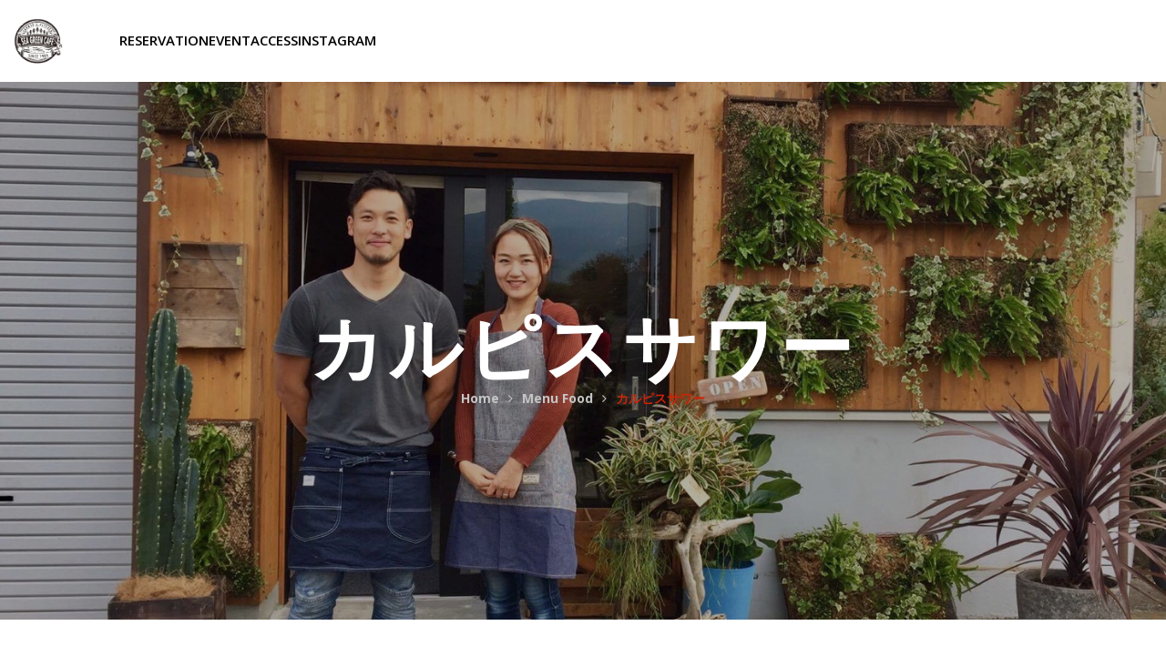

--- FILE ---
content_type: text/html; charset=UTF-8
request_url: https://seagreen-cafe.com/gf-menu-food/%E3%82%AB%E3%83%AB%E3%83%94%E3%82%B9%E3%82%B5%E3%83%AF%E3%83%BC/
body_size: 12153
content:
<!DOCTYPE html>
<!-- Open Html -->
<html lang="ja">
<!-- Open Head -->
<head>
    <meta charset="UTF-8"/>
<meta name="viewport" content="width=device-width, initial-scale=1, maximum-scale=1">



<link rel="profile" href="https://gmpg.org/xfn/11" />
<link rel="alternate" type="application/rss+xml" title="SeaGreenCafe RSS Feed" href="https://seagreen-cafe.com/feed/" />
<link rel="alternate" type="application/atom+xml" title="SeaGreenCafe Atom Feed" href="https://seagreen-cafe.com/feed/atom/" />

    <link rel="shortcut icon" href="https://seagreen-cafe.com/wp-content/uploads/2021/02/SEA-GREEN-CAFE-ロゴ.png" />


    <link rel="apple-touch-icon" sizes="144x144" href="https://seagreen-cafe.com/wp-content/uploads/2021/02/SEA-GREEN-CAFE-ロゴ.png">

    <link rel="apple-touch-icon" sizes="114x114" href="https://seagreen-cafe.com/wp-content/uploads/2021/02/SEA-GREEN-CAFE-ロゴ.png">

    <link rel="apple-touch-icon" sizes="72x72" href="https://seagreen-cafe.com/wp-content/uploads/2021/02/SEA-GREEN-CAFE-ロゴ.png">

    <link rel="apple-touch-icon" sizes="57x57" href="https://seagreen-cafe.com/wp-content/uploads/2021/02/SEA-GREEN-CAFE-ロゴ.png">
<title>カルピスサワー &#8211; SeaGreenCafe</title>
                        <script>
                            /* You can add more configuration options to webfontloader by previously defining the WebFontConfig with your options */
                            if ( typeof WebFontConfig === "undefined" ) {
                                WebFontConfig = new Object();
                            }
                            WebFontConfig['google'] = {families: ['Open+Sans:300,400,600,700,800,300italic,400italic,600italic,700italic,800italic', 'Meddon:400']};

                            (function() {
                                var wf = document.createElement( 'script' );
                                wf.src = 'https://ajax.googleapis.com/ajax/libs/webfont/1.5.3/webfont.js';
                                wf.type = 'text/javascript';
                                wf.async = 'true';
                                var s = document.getElementsByTagName( 'script' )[0];
                                s.parentNode.insertBefore( wf, s );
                            })();
                        </script>
                        <meta name='robots' content='max-image-preview:large' />
<link rel="alternate" type="application/rss+xml" title="SeaGreenCafe &raquo; フィード" href="https://seagreen-cafe.com/feed/" />
<link rel="alternate" type="application/rss+xml" title="SeaGreenCafe &raquo; コメントフィード" href="https://seagreen-cafe.com/comments/feed/" />
<link rel="alternate" type="text/calendar" title="SeaGreenCafe &raquo; iCal フィード" href="https://seagreen-cafe.com/events/?ical=1" />
<link rel="alternate" title="oEmbed (JSON)" type="application/json+oembed" href="https://seagreen-cafe.com/wp-json/oembed/1.0/embed?url=https%3A%2F%2Fseagreen-cafe.com%2Fgf-menu-food%2F%25e3%2582%25ab%25e3%2583%25ab%25e3%2583%2594%25e3%2582%25b9%25e3%2582%25b5%25e3%2583%25af%25e3%2583%25bc%2F" />
<link rel="alternate" title="oEmbed (XML)" type="text/xml+oembed" href="https://seagreen-cafe.com/wp-json/oembed/1.0/embed?url=https%3A%2F%2Fseagreen-cafe.com%2Fgf-menu-food%2F%25e3%2582%25ab%25e3%2583%25ab%25e3%2583%2594%25e3%2582%25b9%25e3%2582%25b5%25e3%2583%25af%25e3%2583%25bc%2F&#038;format=xml" />
<style id='wp-img-auto-sizes-contain-inline-css' type='text/css'>
img:is([sizes=auto i],[sizes^="auto," i]){contain-intrinsic-size:3000px 1500px}
/*# sourceURL=wp-img-auto-sizes-contain-inline-css */
</style>
<link rel='stylesheet' id='tribe-common-skeleton-style-css' href='https://seagreen-cafe.com/wp-content/plugins/event-tickets/common/src/resources/css/common-skeleton.min.css?ver=4.12.17' type='text/css' media='all' />
<link rel='stylesheet' id='tribe-tooltip-css' href='https://seagreen-cafe.com/wp-content/plugins/event-tickets/common/src/resources/css/tooltip.min.css?ver=4.12.17' type='text/css' media='all' />
<style id='wp-emoji-styles-inline-css' type='text/css'>

	img.wp-smiley, img.emoji {
		display: inline !important;
		border: none !important;
		box-shadow: none !important;
		height: 1em !important;
		width: 1em !important;
		margin: 0 0.07em !important;
		vertical-align: -0.1em !important;
		background: none !important;
		padding: 0 !important;
	}
/*# sourceURL=wp-emoji-styles-inline-css */
</style>
<link rel='stylesheet' id='wp-block-library-css' href='https://seagreen-cafe.com/wp-includes/css/dist/block-library/style.min.css?ver=6.9' type='text/css' media='all' />
<style id='global-styles-inline-css' type='text/css'>
:root{--wp--preset--aspect-ratio--square: 1;--wp--preset--aspect-ratio--4-3: 4/3;--wp--preset--aspect-ratio--3-4: 3/4;--wp--preset--aspect-ratio--3-2: 3/2;--wp--preset--aspect-ratio--2-3: 2/3;--wp--preset--aspect-ratio--16-9: 16/9;--wp--preset--aspect-ratio--9-16: 9/16;--wp--preset--color--black: #000000;--wp--preset--color--cyan-bluish-gray: #abb8c3;--wp--preset--color--white: #ffffff;--wp--preset--color--pale-pink: #f78da7;--wp--preset--color--vivid-red: #cf2e2e;--wp--preset--color--luminous-vivid-orange: #ff6900;--wp--preset--color--luminous-vivid-amber: #fcb900;--wp--preset--color--light-green-cyan: #7bdcb5;--wp--preset--color--vivid-green-cyan: #00d084;--wp--preset--color--pale-cyan-blue: #8ed1fc;--wp--preset--color--vivid-cyan-blue: #0693e3;--wp--preset--color--vivid-purple: #9b51e0;--wp--preset--gradient--vivid-cyan-blue-to-vivid-purple: linear-gradient(135deg,rgb(6,147,227) 0%,rgb(155,81,224) 100%);--wp--preset--gradient--light-green-cyan-to-vivid-green-cyan: linear-gradient(135deg,rgb(122,220,180) 0%,rgb(0,208,130) 100%);--wp--preset--gradient--luminous-vivid-amber-to-luminous-vivid-orange: linear-gradient(135deg,rgb(252,185,0) 0%,rgb(255,105,0) 100%);--wp--preset--gradient--luminous-vivid-orange-to-vivid-red: linear-gradient(135deg,rgb(255,105,0) 0%,rgb(207,46,46) 100%);--wp--preset--gradient--very-light-gray-to-cyan-bluish-gray: linear-gradient(135deg,rgb(238,238,238) 0%,rgb(169,184,195) 100%);--wp--preset--gradient--cool-to-warm-spectrum: linear-gradient(135deg,rgb(74,234,220) 0%,rgb(151,120,209) 20%,rgb(207,42,186) 40%,rgb(238,44,130) 60%,rgb(251,105,98) 80%,rgb(254,248,76) 100%);--wp--preset--gradient--blush-light-purple: linear-gradient(135deg,rgb(255,206,236) 0%,rgb(152,150,240) 100%);--wp--preset--gradient--blush-bordeaux: linear-gradient(135deg,rgb(254,205,165) 0%,rgb(254,45,45) 50%,rgb(107,0,62) 100%);--wp--preset--gradient--luminous-dusk: linear-gradient(135deg,rgb(255,203,112) 0%,rgb(199,81,192) 50%,rgb(65,88,208) 100%);--wp--preset--gradient--pale-ocean: linear-gradient(135deg,rgb(255,245,203) 0%,rgb(182,227,212) 50%,rgb(51,167,181) 100%);--wp--preset--gradient--electric-grass: linear-gradient(135deg,rgb(202,248,128) 0%,rgb(113,206,126) 100%);--wp--preset--gradient--midnight: linear-gradient(135deg,rgb(2,3,129) 0%,rgb(40,116,252) 100%);--wp--preset--font-size--small: 13px;--wp--preset--font-size--medium: 20px;--wp--preset--font-size--large: 36px;--wp--preset--font-size--x-large: 42px;--wp--preset--spacing--20: 0.44rem;--wp--preset--spacing--30: 0.67rem;--wp--preset--spacing--40: 1rem;--wp--preset--spacing--50: 1.5rem;--wp--preset--spacing--60: 2.25rem;--wp--preset--spacing--70: 3.38rem;--wp--preset--spacing--80: 5.06rem;--wp--preset--shadow--natural: 6px 6px 9px rgba(0, 0, 0, 0.2);--wp--preset--shadow--deep: 12px 12px 50px rgba(0, 0, 0, 0.4);--wp--preset--shadow--sharp: 6px 6px 0px rgba(0, 0, 0, 0.2);--wp--preset--shadow--outlined: 6px 6px 0px -3px rgb(255, 255, 255), 6px 6px rgb(0, 0, 0);--wp--preset--shadow--crisp: 6px 6px 0px rgb(0, 0, 0);}:where(.is-layout-flex){gap: 0.5em;}:where(.is-layout-grid){gap: 0.5em;}body .is-layout-flex{display: flex;}.is-layout-flex{flex-wrap: wrap;align-items: center;}.is-layout-flex > :is(*, div){margin: 0;}body .is-layout-grid{display: grid;}.is-layout-grid > :is(*, div){margin: 0;}:where(.wp-block-columns.is-layout-flex){gap: 2em;}:where(.wp-block-columns.is-layout-grid){gap: 2em;}:where(.wp-block-post-template.is-layout-flex){gap: 1.25em;}:where(.wp-block-post-template.is-layout-grid){gap: 1.25em;}.has-black-color{color: var(--wp--preset--color--black) !important;}.has-cyan-bluish-gray-color{color: var(--wp--preset--color--cyan-bluish-gray) !important;}.has-white-color{color: var(--wp--preset--color--white) !important;}.has-pale-pink-color{color: var(--wp--preset--color--pale-pink) !important;}.has-vivid-red-color{color: var(--wp--preset--color--vivid-red) !important;}.has-luminous-vivid-orange-color{color: var(--wp--preset--color--luminous-vivid-orange) !important;}.has-luminous-vivid-amber-color{color: var(--wp--preset--color--luminous-vivid-amber) !important;}.has-light-green-cyan-color{color: var(--wp--preset--color--light-green-cyan) !important;}.has-vivid-green-cyan-color{color: var(--wp--preset--color--vivid-green-cyan) !important;}.has-pale-cyan-blue-color{color: var(--wp--preset--color--pale-cyan-blue) !important;}.has-vivid-cyan-blue-color{color: var(--wp--preset--color--vivid-cyan-blue) !important;}.has-vivid-purple-color{color: var(--wp--preset--color--vivid-purple) !important;}.has-black-background-color{background-color: var(--wp--preset--color--black) !important;}.has-cyan-bluish-gray-background-color{background-color: var(--wp--preset--color--cyan-bluish-gray) !important;}.has-white-background-color{background-color: var(--wp--preset--color--white) !important;}.has-pale-pink-background-color{background-color: var(--wp--preset--color--pale-pink) !important;}.has-vivid-red-background-color{background-color: var(--wp--preset--color--vivid-red) !important;}.has-luminous-vivid-orange-background-color{background-color: var(--wp--preset--color--luminous-vivid-orange) !important;}.has-luminous-vivid-amber-background-color{background-color: var(--wp--preset--color--luminous-vivid-amber) !important;}.has-light-green-cyan-background-color{background-color: var(--wp--preset--color--light-green-cyan) !important;}.has-vivid-green-cyan-background-color{background-color: var(--wp--preset--color--vivid-green-cyan) !important;}.has-pale-cyan-blue-background-color{background-color: var(--wp--preset--color--pale-cyan-blue) !important;}.has-vivid-cyan-blue-background-color{background-color: var(--wp--preset--color--vivid-cyan-blue) !important;}.has-vivid-purple-background-color{background-color: var(--wp--preset--color--vivid-purple) !important;}.has-black-border-color{border-color: var(--wp--preset--color--black) !important;}.has-cyan-bluish-gray-border-color{border-color: var(--wp--preset--color--cyan-bluish-gray) !important;}.has-white-border-color{border-color: var(--wp--preset--color--white) !important;}.has-pale-pink-border-color{border-color: var(--wp--preset--color--pale-pink) !important;}.has-vivid-red-border-color{border-color: var(--wp--preset--color--vivid-red) !important;}.has-luminous-vivid-orange-border-color{border-color: var(--wp--preset--color--luminous-vivid-orange) !important;}.has-luminous-vivid-amber-border-color{border-color: var(--wp--preset--color--luminous-vivid-amber) !important;}.has-light-green-cyan-border-color{border-color: var(--wp--preset--color--light-green-cyan) !important;}.has-vivid-green-cyan-border-color{border-color: var(--wp--preset--color--vivid-green-cyan) !important;}.has-pale-cyan-blue-border-color{border-color: var(--wp--preset--color--pale-cyan-blue) !important;}.has-vivid-cyan-blue-border-color{border-color: var(--wp--preset--color--vivid-cyan-blue) !important;}.has-vivid-purple-border-color{border-color: var(--wp--preset--color--vivid-purple) !important;}.has-vivid-cyan-blue-to-vivid-purple-gradient-background{background: var(--wp--preset--gradient--vivid-cyan-blue-to-vivid-purple) !important;}.has-light-green-cyan-to-vivid-green-cyan-gradient-background{background: var(--wp--preset--gradient--light-green-cyan-to-vivid-green-cyan) !important;}.has-luminous-vivid-amber-to-luminous-vivid-orange-gradient-background{background: var(--wp--preset--gradient--luminous-vivid-amber-to-luminous-vivid-orange) !important;}.has-luminous-vivid-orange-to-vivid-red-gradient-background{background: var(--wp--preset--gradient--luminous-vivid-orange-to-vivid-red) !important;}.has-very-light-gray-to-cyan-bluish-gray-gradient-background{background: var(--wp--preset--gradient--very-light-gray-to-cyan-bluish-gray) !important;}.has-cool-to-warm-spectrum-gradient-background{background: var(--wp--preset--gradient--cool-to-warm-spectrum) !important;}.has-blush-light-purple-gradient-background{background: var(--wp--preset--gradient--blush-light-purple) !important;}.has-blush-bordeaux-gradient-background{background: var(--wp--preset--gradient--blush-bordeaux) !important;}.has-luminous-dusk-gradient-background{background: var(--wp--preset--gradient--luminous-dusk) !important;}.has-pale-ocean-gradient-background{background: var(--wp--preset--gradient--pale-ocean) !important;}.has-electric-grass-gradient-background{background: var(--wp--preset--gradient--electric-grass) !important;}.has-midnight-gradient-background{background: var(--wp--preset--gradient--midnight) !important;}.has-small-font-size{font-size: var(--wp--preset--font-size--small) !important;}.has-medium-font-size{font-size: var(--wp--preset--font-size--medium) !important;}.has-large-font-size{font-size: var(--wp--preset--font-size--large) !important;}.has-x-large-font-size{font-size: var(--wp--preset--font-size--x-large) !important;}
/*# sourceURL=global-styles-inline-css */
</style>

<style id='classic-theme-styles-inline-css' type='text/css'>
/*! This file is auto-generated */
.wp-block-button__link{color:#fff;background-color:#32373c;border-radius:9999px;box-shadow:none;text-decoration:none;padding:calc(.667em + 2px) calc(1.333em + 2px);font-size:1.125em}.wp-block-file__button{background:#32373c;color:#fff;text-decoration:none}
/*# sourceURL=/wp-includes/css/classic-themes.min.css */
</style>
<link rel='stylesheet' id='contact-form-7-css' href='https://seagreen-cafe.com/wp-content/plugins/contact-form-7/includes/css/styles.css?ver=5.3.2' type='text/css' media='all' />
<link rel='stylesheet' id='rs-plugin-settings-css' href='https://seagreen-cafe.com/wp-content/plugins/revslider/public/assets/css/rs6.css?ver=6.2.21' type='text/css' media='all' />
<style id='rs-plugin-settings-inline-css' type='text/css'>
#rs-demo-id {}
/*# sourceURL=rs-plugin-settings-inline-css */
</style>
<link rel='stylesheet' id='xmenu-menu-amination-css' href='https://seagreen-cafe.com/wp-content/plugins/rica-framework/core/xmenu/assets/css/amination.css?ver=6.9' type='text/css' media='all' />
<link rel='stylesheet' id='pe-icon-7-stroke-css' href='https://seagreen-cafe.com/wp-content/themes/rica/assets/plugins/pe-icon-7-stroke/css/pe-icon-7-stroke.css?ver=6.9' type='text/css' media='all' />
<link rel='stylesheet' id='pe-icon-7-stroke-helper-css' href='https://seagreen-cafe.com/wp-content/themes/rica/assets/plugins/pe-icon-7-stroke/css/helper.css?ver=6.9' type='text/css' media='all' />
<link rel='stylesheet' id='dflip-icons-style-css' href='https://seagreen-cafe.com/wp-content/plugins/3d-flipbook-dflip-lite/assets/css/themify-icons.min.css?ver=1.7.31' type='text/css' media='all' />
<link rel='stylesheet' id='dflip-style-css' href='https://seagreen-cafe.com/wp-content/plugins/3d-flipbook-dflip-lite/assets/css/dflip.min.css?ver=1.7.31' type='text/css' media='all' />
<link rel='stylesheet' id='fontawesome-css' href='https://seagreen-cafe.com/wp-content/themes/rica/assets/plugins/fonts-awesome/css/font-awesome.min.css?ver=6.9' type='text/css' media='all' />
<link rel='stylesheet' id='fontawesome_animation-css' href='https://seagreen-cafe.com/wp-content/themes/rica/assets/plugins/fonts-awesome/css/font-awesome-animation.min.css?ver=6.9' type='text/css' media='all' />
<link rel='stylesheet' id='bootstrap-css' href='https://seagreen-cafe.com/wp-content/themes/rica/assets/plugins/bootstrap/css/bootstrap.min.css?ver=6.9' type='text/css' media='all' />
<link rel='stylesheet' id='owl-carousel-css' href='https://seagreen-cafe.com/wp-content/themes/rica/assets/plugins/owl-carousel/assets/owl.carousel.min.css?ver=6.9' type='text/css' media='all' />
<link rel='stylesheet' id='ligh-gallery-css' href='https://seagreen-cafe.com/wp-content/themes/rica/assets/plugins/light-gallery/css/lightgallery.min.css?ver=6.9' type='text/css' media='all' />
<link rel='stylesheet' id='ladda-css' href='https://seagreen-cafe.com/wp-content/themes/rica/assets/plugins/ladda/ladda.min.css?ver=6.9' type='text/css' media='all' />
<link rel='stylesheet' id='perffect-scrollbar-css' href='https://seagreen-cafe.com/wp-content/themes/rica/assets/plugins/perfect-scrollbar/css/perfect-scrollbar.min.css?ver=6.9' type='text/css' media='all' />
<link rel='stylesheet' id='g5plus_framework_style-css' href='https://seagreen-cafe.com/wp-content/themes/rica/style.css?ver=6.9' type='text/css' media='all' />
<link rel='stylesheet' id='rica_framework_frontend-css' href='https://seagreen-cafe.com/wp-content/plugins/rica-framework/assets/css/frontend.css?ver=6.9' type='text/css' media='all' />
<script type="text/javascript" src="https://seagreen-cafe.com/wp-content/plugins/jquery-updater/js/jquery-3.5.1.min.js?ver=3.5.1" id="jquery-core-js"></script>
<script type="text/javascript" src="https://seagreen-cafe.com/wp-content/plugins/jquery-updater/js/jquery-migrate-3.3.0.min.js?ver=3.3.0" id="jquery-migrate-js"></script>
<script src='https://seagreen-cafe.com/wp-content/plugins/event-tickets/common/src/resources/js/underscore-before.js'></script>
<script type="text/javascript" src="https://seagreen-cafe.com/wp-includes/js/underscore.min.js?ver=1.13.7" id="underscore-js"></script>
<script src='https://seagreen-cafe.com/wp-content/plugins/event-tickets/common/src/resources/js/underscore-after.js'></script>
<script type="text/javascript" src="https://seagreen-cafe.com/wp-includes/js/wp-util.js?ver=6.9" id="wp-util-not-in-footer-js"></script>
<script type="text/javascript" src="https://seagreen-cafe.com/wp-content/plugins/revslider/public/assets/js/rbtools.min.js?ver=6.2.21" id="tp-tools-js"></script>
<script type="text/javascript" src="https://seagreen-cafe.com/wp-content/plugins/revslider/public/assets/js/rs6.min.js?ver=6.2.21" id="revmin-js"></script>
<link rel="https://api.w.org/" href="https://seagreen-cafe.com/wp-json/" /><link rel="EditURI" type="application/rsd+xml" title="RSD" href="https://seagreen-cafe.com/xmlrpc.php?rsd" />
<meta name="generator" content="WordPress 6.9" />
<link rel="canonical" href="https://seagreen-cafe.com/gf-menu-food/%e3%82%ab%e3%83%ab%e3%83%94%e3%82%b9%e3%82%b5%e3%83%af%e3%83%bc/" />
<link rel='shortlink' href='https://seagreen-cafe.com/?p=11193' />
<style id='xmenu_custom_style'></style><meta name="et-api-version" content="v1"><meta name="et-api-origin" content="https://seagreen-cafe.com"><link rel="https://theeventscalendar.com/" href="https://seagreen-cafe.com/wp-json/tribe/tickets/v1/" /><meta name="tec-api-version" content="v1"><meta name="tec-api-origin" content="https://seagreen-cafe.com"><link rel="https://theeventscalendar.com/" href="https://seagreen-cafe.com/wp-json/tribe/events/v1/" /><script data-cfasync="false"> var dFlipLocation = "https://seagreen-cafe.com/wp-content/plugins/3d-flipbook-dflip-lite/assets/"; var dFlipWPGlobal = {"text":{"toggleSound":"Turn on\/off Sound","toggleThumbnails":"Toggle Thumbnails","toggleOutline":"Toggle Outline\/Bookmark","previousPage":"Previous Page","nextPage":"Next Page","toggleFullscreen":"Toggle Fullscreen","zoomIn":"Zoom In","zoomOut":"Zoom Out","toggleHelp":"Toggle Help","singlePageMode":"Single Page Mode","doublePageMode":"Double Page Mode","downloadPDFFile":"Download PDF File","gotoFirstPage":"Goto First Page","gotoLastPage":"Goto Last Page","share":"Share","mailSubject":"I wanted you to see this FlipBook","mailBody":"Check out this site {{url}}","loading":"DearFlip: Loading "},"moreControls":"download,pageMode,startPage,endPage,sound","hideControls":"","scrollWheel":"true","backgroundColor":"#777","backgroundImage":"","height":"auto","paddingLeft":"20","paddingRight":"20","controlsPosition":"bottom","duration":800,"soundEnable":"true","enableDownload":"true","enableAnnotation":"false","enableAnalytics":"false","webgl":"true","hard":"none","maxTextureSize":"1600","rangeChunkSize":"524288","zoomRatio":1.5,"stiffness":3,"pageMode":"0","singlePageMode":"0","pageSize":"0","autoPlay":"false","autoPlayDuration":5000,"autoPlayStart":"false","linkTarget":"2","sharePrefix":"dearflip-"};</script><meta name="generator" content="Powered by WPBakery Page Builder - drag and drop page builder for WordPress."/>
<meta name="generator" content="Powered by Slider Revolution 6.2.21 - responsive, Mobile-Friendly Slider Plugin for WordPress with comfortable drag and drop interface." />
<script type="text/javascript">function setREVStartSize(e){
			//window.requestAnimationFrame(function() {				 
				window.RSIW = window.RSIW===undefined ? window.innerWidth : window.RSIW;	
				window.RSIH = window.RSIH===undefined ? window.innerHeight : window.RSIH;	
				try {								
					var pw = document.getElementById(e.c).parentNode.offsetWidth,
						newh;
					pw = pw===0 || isNaN(pw) ? window.RSIW : pw;
					e.tabw = e.tabw===undefined ? 0 : parseInt(e.tabw);
					e.thumbw = e.thumbw===undefined ? 0 : parseInt(e.thumbw);
					e.tabh = e.tabh===undefined ? 0 : parseInt(e.tabh);
					e.thumbh = e.thumbh===undefined ? 0 : parseInt(e.thumbh);
					e.tabhide = e.tabhide===undefined ? 0 : parseInt(e.tabhide);
					e.thumbhide = e.thumbhide===undefined ? 0 : parseInt(e.thumbhide);
					e.mh = e.mh===undefined || e.mh=="" || e.mh==="auto" ? 0 : parseInt(e.mh,0);		
					if(e.layout==="fullscreen" || e.l==="fullscreen") 						
						newh = Math.max(e.mh,window.RSIH);					
					else{					
						e.gw = Array.isArray(e.gw) ? e.gw : [e.gw];
						for (var i in e.rl) if (e.gw[i]===undefined || e.gw[i]===0) e.gw[i] = e.gw[i-1];					
						e.gh = e.el===undefined || e.el==="" || (Array.isArray(e.el) && e.el.length==0)? e.gh : e.el;
						e.gh = Array.isArray(e.gh) ? e.gh : [e.gh];
						for (var i in e.rl) if (e.gh[i]===undefined || e.gh[i]===0) e.gh[i] = e.gh[i-1];
											
						var nl = new Array(e.rl.length),
							ix = 0,						
							sl;					
						e.tabw = e.tabhide>=pw ? 0 : e.tabw;
						e.thumbw = e.thumbhide>=pw ? 0 : e.thumbw;
						e.tabh = e.tabhide>=pw ? 0 : e.tabh;
						e.thumbh = e.thumbhide>=pw ? 0 : e.thumbh;					
						for (var i in e.rl) nl[i] = e.rl[i]<window.RSIW ? 0 : e.rl[i];
						sl = nl[0];									
						for (var i in nl) if (sl>nl[i] && nl[i]>0) { sl = nl[i]; ix=i;}															
						var m = pw>(e.gw[ix]+e.tabw+e.thumbw) ? 1 : (pw-(e.tabw+e.thumbw)) / (e.gw[ix]);					
						newh =  (e.gh[ix] * m) + (e.tabh + e.thumbh);
					}				
					if(window.rs_init_css===undefined) window.rs_init_css = document.head.appendChild(document.createElement("style"));					
					document.getElementById(e.c).height = newh+"px";
					window.rs_init_css.innerHTML += "#"+e.c+"_wrapper { height: "+newh+"px }";				
				} catch(e){
					console.log("Failure at Presize of Slider:" + e)
				}					   
			//});
		  };</script>
		<style type="text/css" id="wp-custom-css">
			/* 必須マーク */
.must{
	color: #fff;
	margin-right: 10px;
	padding: 6px 10px;
	background: #F92931;
	border-radius: 20px;
}

/* 任意マーク */
.free {
	color: #fff;
	margin-right: 10px;
	padding: 6px 10px;
	background: #424242;
	border-radius: 20px;
}

/* 項目名を太字にする */
form p {
	font-weight: 600;
}

/* 入力項目を見やすくする */
input.wpcf7-form-control.wpcf7-text,
textarea.wpcf7-form-control.wpcf7-textarea,
select.wpcf7-form-control.wpcf7-select,
input.wpcf7-form-control.wpcf7-date{
	width: 100%;
	padding: 8px 15px;
	margin-right: 10px;
	margin-top: 10px;
	border: 1px solid #d0d5d8;
	border-radius: 3px;
}
textarea.wpcf7-form-control.wpcf7-textarea {
	height: 200px;
}

/* 必須項目の入力欄を黄色にする */
input.wpcf7-form-control.wpcf7-text.wpcf7-validates-as-required {
	background: rgba(255, 255, 142, 0.46);
}

.wpcf7-form{
	width: 50%;
	margin-left: auto;
	margin-right: auto;
}

/* 送信ボタンを見やすくする */
input.wpcf7-submit {
	width: 100%;
	height: 80px;
	background: #27c038;
	color: #fff;
	font-size: 20px;
	font-weight: 600;
}

/* エラーメッセージを見やすくする */
span.wpcf7-not-valid-tip,
.wpcf7-response-output.wpcf7-validation-errors {
	color: red;
	font-weight: 600;
}







/* ビデオサイズ調整*/
.video-container {
  position: relative;
}

.video-sidebar {
  position: absolute;
  top: 0;
  left: 0;
  width: 30%;
  height: 100%;
  background-color: rgba(255, 255, 255, 0.8); 
}

video {
  width: 100%;
}

.mobile-search-button{
	display:none;
}

.shopping-cart-icon{
	display:none;
}

@media screen and ( max-width:479px ){
	.video-container{
		padding-bottom:38px;
	}
}

.btn-flat-border {
  display: inline-block;
  padding: 0.3em 1em;
  text-decoration: none;
  color: #67c5ff;
  border: solid 2px #67c5ff;
  border-radius: 3px;
  transition: .4s;
	width:250px;
	height:auto;
	text-align:center
}

.btn-flat-border:hover {
  background: #67c5ff;
  color: white;
}

/* Menu画面 */

.menu-btn,
a.menu-btn,
button.menu-btn {
  font-size: 1.6rem;
  font-weight: 700;
  line-height: 1.5;
  position: relative;
  display: inline-block;
  padding: 1rem 4rem;
  cursor: pointer;
  -webkit-user-select: none;
  -moz-user-select: none;
  -ms-user-select: none;
  user-select: none;
  -webkit-transition: all 0.3s;
  transition: all 0.3s;
  text-align: center;
  vertical-align: middle;
  text-decoration: none;
  letter-spacing: 0.1em;
  color: #212529;
  border-radius: 0.5rem;
	margin-top:10px;
	margin-left:5px;
	
}

a.menu-btn-flat {
  overflow: hidden;

  padding: 1.5rem 6rem;

  color: #fff;
  border-radius: 0;
  background: #000;
}

a.menu-btn-flat span {
  position: relative;
  z-index: 1;
}

a.menu-btn-flat:before {
  position: absolute;
  top: 0;
  left: calc(-100% + 10px);

  width: 100%;
  height: 100%;

  content: '';
  -webkit-transition: all .5s ease-in-out;
  transition: all .5s ease-in-out;
  -webkit-transform: translateX(0) translateY(0);
  transform: translateX(0) translateY(0);

  background: #ce2305;
}

a.menu-btn-flat:after {
  position: absolute;
  top: 0;
  right: calc(-100% + 10px);

  width: 100%;
  height: 100%;

  content: '';
  -webkit-transition: all .5s ease-in-out;
  transition: all .5s ease-in-out;
  -webkit-transform: translateX(0) translateY(0);
  transform: translateX(0) translateY(0);

  background: #ce2305;
}

a.menu-btn-flat:hover:before {
  -webkit-transform: translateX(50%) translateY(0);
  transform: translateX(50%) translateY(0);
}

a.menu-btn-flat:hover:after {
  -webkit-transform: translateX(-50%) translateY(0);
  transform: translateX(-50%) translateY(0);
}

.menu-btn-container{
	display:flex;
	justify-content:center;
	width:100%;
}

@media screen and ( max-width:800px ){
.menu-btn-container{
	display:block;
	width:100%;
	
}
	
	.btn-1{
		width:100%;
		text-align:center;
	
	}
	
		.btn-2{
		width:100%;
		text-align:center;
	}
	
		.btn-3{
		width:100%;
		text-align:center;
		
		
		
	}
}


table.company {
width: 100%;
margin: 0 auto;
border-collapse: separate;
border-spacing: 0px 15px;
font-size: 12px;
border:0px;
}

table.company th,
table.company td {
padding: 10px;
}

table.company th {
background: #CA2A0B;
vertical-align: middle;
text-align: left;
width: 100px;
overflow: visible;
position: relative;
color: #fff;
font-weight: normal;
font-size: 15px;
}

table.company th:after {
left: 100%;
top: 50%;
border: solid transparent;
content: " ";
height: 0;
width: 0;
position: absolute;
pointer-events: none;
border-color: rgba(136, 183, 213, 0);
border-left-color: #CA2A0B;
border-width: 10px;
margin-top: -10px;
}
/* firefox */
@-moz-document url-prefix() {
table.company th::after {
float: right;
padding: 0;
left: 30px;
top: 10px;
content: " ";
height: 0;
width: 0;
position: relative;
pointer-events: none;
border: 10px solid transparent;
border-left: #295890 10px solid;
margin-top: -10px;
}
}

table.company td {
background: #f8f8f8;
width: 360px;
padding-left: 20px;
color:#111
}

.fa-search{
	display:none;
}

.vc_btn3-container.vc_btn3-center .vc_btn3-block.vc_btn3-size-lg {
    font-size: 16px;
    padding-top: 18px;
    padding-bottom: 18px;
    padding-left: 25px;
    padding-right: 25px;
    font-weight: bold;
}




audio, canvas, progress, video {
    display: inline-block;
    vertical-align: baseline;
    background-image: url(https://seagreen-cafe.com/wp-content/uploads/2022/04/名称未設定-3.png)
		;
	  background-image: width:100%
			;
	
}


.header-customize-nav .reservation-phone {
    border: 1px solid;
    border-color: rgba(255,255,255,0.6);
    padding: 14px 20px;
    font-weight: 600;
    background-color: #be0000;
}

		</style>
		<style type="text/css" title="dynamic-css" class="options-output">.site-loading{background-color:#ffffff;}body{background-repeat:no-repeat;background-size:cover;background-attachment:fixed;background-position:center center;}body{font-family:"Open Sans";font-weight:400;font-style:normal;font-size:14px;opacity: 1;visibility: visible;-webkit-transition: opacity 0.24s ease-in-out;-moz-transition: opacity 0.24s ease-in-out;transition: opacity 0.24s ease-in-out;}.wf-loading body{opacity: 0;}.ie.wf-loading body{visibility: hidden;}{font-family:Meddon;opacity: 1;visibility: visible;-webkit-transition: opacity 0.24s ease-in-out;-moz-transition: opacity 0.24s ease-in-out;transition: opacity 0.24s ease-in-out;}.wf-loading {opacity: 0;}.ie.wf-loading {visibility: hidden;}h1{font-family:"Open Sans";font-weight:600;font-style:normal;font-size:36px;opacity: 1;visibility: visible;-webkit-transition: opacity 0.24s ease-in-out;-moz-transition: opacity 0.24s ease-in-out;transition: opacity 0.24s ease-in-out;}.wf-loading h1{opacity: 0;}.ie.wf-loading h1{visibility: hidden;}h2{font-family:"Open Sans";font-weight:600;font-style:normal;font-size:30px;opacity: 1;visibility: visible;-webkit-transition: opacity 0.24s ease-in-out;-moz-transition: opacity 0.24s ease-in-out;transition: opacity 0.24s ease-in-out;}.wf-loading h2{opacity: 0;}.ie.wf-loading h2{visibility: hidden;}h3{font-family:"Open Sans";font-weight:700;font-style:normal;font-size:20px;opacity: 1;visibility: visible;-webkit-transition: opacity 0.24s ease-in-out;-moz-transition: opacity 0.24s ease-in-out;transition: opacity 0.24s ease-in-out;}.wf-loading h3{opacity: 0;}.ie.wf-loading h3{visibility: hidden;}h4{font-family:"Open Sans";font-weight:400;font-style:normal;font-size:18px;opacity: 1;visibility: visible;-webkit-transition: opacity 0.24s ease-in-out;-moz-transition: opacity 0.24s ease-in-out;transition: opacity 0.24s ease-in-out;}.wf-loading h4{opacity: 0;}.ie.wf-loading h4{visibility: hidden;}h5{font-family:"Open Sans";font-weight:600;font-style:normal;font-size:16px;opacity: 1;visibility: visible;-webkit-transition: opacity 0.24s ease-in-out;-moz-transition: opacity 0.24s ease-in-out;transition: opacity 0.24s ease-in-out;}.wf-loading h5{opacity: 0;}.ie.wf-loading h5{visibility: hidden;}h6{font-family:"Open Sans";font-weight:600;font-style:normal;font-size:14px;opacity: 1;visibility: visible;-webkit-transition: opacity 0.24s ease-in-out;-moz-transition: opacity 0.24s ease-in-out;transition: opacity 0.24s ease-in-out;}.wf-loading h6{opacity: 0;}.ie.wf-loading h6{visibility: hidden;}</style><noscript><style> .wpb_animate_when_almost_visible { opacity: 1; }</style></noscript></head>
<!-- Close Head -->
<body data-rsssl=1 class="wp-singular gf-menu-food-template-default single single-gf-menu-food postid-11193 wp-embed-responsive wp-theme-rica tribe-no-js chrome wpb-js-composer js-comp-ver-6.5.0 vc_responsive" data-responsive="767"
                             data-header="header-3">

<!-- Open Wrapper -->
<div id="wrapper">

    <header class="main-header header-3">
        <div class="">
    <div class="header-wrapper clearfix">
        <div class="container-fluid">
            <div class="header-above-inner container-inner clearfix">
                <div class="logo-header">
	<a class="no-sticky" href="https://seagreen-cafe.com/" title="SeaGreenCafe-">
		<img src="https://seagreen-cafe.com/wp-content/uploads/2021/02/SEA-GREEN-CAFE-ロゴ.png"		     alt="SeaGreenCafe-"/>
	</a>
	</div>                                    <nav class="primary-menu">
                        <ul id="main-menu" class="main-menu x-nav-menu x-nav-menu_bottom-menu none"><li id="menu-item-11492" class="menu-item menu-item-type-custom menu-item-object-custom x-menu-item x-item-menu-standard"><a href="https://seagreen-cafe.com/reservation/" class="x-menu-a-text"><span class="x-menu-text">Reservation</span></a></li><li id="menu-item-11052" class="menu-item menu-item-type-post_type menu-item-object-page x-menu-item x-item-menu-standard"><a href="https://seagreen-cafe.com/menu-tabs/" class="x-menu-a-text"><span class="x-menu-text">Event</span></a></li><li id="menu-item-11452" class="menu-item menu-item-type-post_type menu-item-object-page x-menu-item x-item-menu-standard"><a href="https://seagreen-cafe.com/access/" class="x-menu-a-text"><span class="x-menu-text">Access</span></a></li><li id="menu-item-11587" class="menu-item menu-item-type-custom menu-item-object-custom x-menu-item x-item-menu-standard"><a href="https://www.instagram.com/sea.green.cafe.odawara/" class="x-menu-a-text"><span class="x-menu-text">Instagram</span></a></li></ul>                    </nav>
                    	<div class="header-customize-wrapper header-customize-nav">
						</div>
                
            </div>
        </div>
    </div>
</div></header><header class="header-mobile header-mobile-2">
        <div class="header-mobile-wrapper">
	<div class="header-mobile-inner">
		<div class="container header-mobile-container">
			<div class="header-mobile-container-inner clearfix">
				<div class="logo-mobile-wrapper">
	<a href="https://seagreen-cafe.com/" title="SeaGreenCafe-">
		<img src="https://seagreen-cafe.com/wp-content/uploads/2021/02/SEA-GREEN-CAFE-ロゴ.png" alt="SeaGreenCafe-"/>
	</a>
</div>				<div class="toggle-icon-wrapper toggle-mobile-menu"
				     data-drop-type="menu-drop-dropdown">
					<div class="toggle-icon"><span></span></div>
				</div>
											</div>
			<div class="header-mobile-nav menu-drop-dropdown">
				<ul id="menu-bottom-menu" class="nav-menu-mobile x-nav-menu x-nav-menu_bottom-menu none"><li id="menu-item-mobile-11492" class="menu-item menu-item-type-custom menu-item-object-custom x-menu-item x-item-menu-standard"><a href="https://seagreen-cafe.com/reservation/" class="x-menu-a-text"><span class="x-menu-text">Reservation</span></a></li><li id="menu-item-mobile-11052" class="menu-item menu-item-type-post_type menu-item-object-page x-menu-item x-item-menu-standard"><a href="https://seagreen-cafe.com/menu-tabs/" class="x-menu-a-text"><span class="x-menu-text">Event</span></a></li><li id="menu-item-mobile-11452" class="menu-item menu-item-type-post_type menu-item-object-page x-menu-item x-item-menu-standard"><a href="https://seagreen-cafe.com/access/" class="x-menu-a-text"><span class="x-menu-text">Access</span></a></li><li id="menu-item-mobile-11587" class="menu-item menu-item-type-custom menu-item-object-custom x-menu-item x-item-menu-standard"><a href="https://www.instagram.com/sea.green.cafe.odawara/" class="x-menu-a-text"><span class="x-menu-text">Instagram</span></a></li></ul>		</div>		</div>
	</div>
</div>    </header>
    <!-- Open Wrapper Content -->
    <div id="wrapper-content" class="clearfix ">
        <section class="page-title page-title-layout-normal page-title-background" style="padding-top:250px;padding-bottom:230px;background-image: url(https://seagreen-cafe.com/wp-content/uploads/2021/02/IMG_8635.jpg)">
    <div class="container">
        <div class="page-title-inner">
	        	        		        <h1>カルピスサワー</h1>
	        	        		            <ul class="breadcrumbs">
        <li><a href="https://seagreen-cafe.com/" class="home">Home</a></li><li><a href="https://seagreen-cafe.com/gf-menu-food/" title="Menu Food">Menu Food</a></li><li><span>カルピスサワー</span></li>    </ul>
	                </div>
    </div>
</section><div id="primary-content" class="pd-top-70 pd-bottom-70 single-blog-wrap">
			<div class="container clearfix">
						<div class="single-blog-inner">


<div class="single-blog-wrap">
    
        <article id="post-11193" class="post-single clearfix post-11193 gf-menu-food type-gf-menu-food status-publish hentry gf-menu-food-category-drink">
                            <div class="entry-content-wrap">
                                    <h3 class="entry-post-title">カルピスサワー</h3>
                                <div class="entry-post-meta">
	<div class="entry-meta-author">
		<i class="pe-7s-users"></i>
		<a href="https://seagreen-cafe.com/author/amplit/">amplit</a>	</div>
	<div class="entry-meta-date">
		<i class="pe-7s-clock"></i> 2021年3月11日	</div>
		</div>
                <div class="entry-content clearfix">
                                    </div>
                <div class="entry-meta-tag-wrap">
</div>
                            </div>
                    </article>

    </div>


</div><!-- End Layout Inner -->
</div><!--End Main -->
</div>
<!-- Close Wrapper Content -->
<footer class="main-footer-wrapper">
    <div id="wrapper-footer">
        	<div class="main-footer">
		<div class="container">
			<div class="footer-inner">
				<div class="row">
																		<div class="sidebar text-center col-sm-12">
								<aside id="g5plus_social_profile-3" class="widget widget-social-profile widget-classic">				<div class="social-profiles rectangle">
											<a title="Facebook" href="https://ja-jp.facebook.com/1985seagreen/"><i class="fa fa-facebook"></i></a>
											<a title="Twitter" href="#"><i class="fa fa-twitter"></i></a>
											<a title="Pinterest" href="#"><i class="fa fa-pinterest"></i></a>
											<a title="Instagram" href="https://instagram.com/sea.green.cafe.odawara"><i class="fa fa-instagram"></i></a>
										<div class="clearfix"></div>
				</div>
				</aside><aside id="text-5" class="widget widget_text widget-classic">			<div class="textwidget">Copyright © 2016 Rica Restaurant</div>
		</aside><aside id="text-4" class="widget widget_text widget-classic">			<div class="textwidget"><div>14 Tottenham Court Road, London, England - (102) 3456 789 - info@yourdomain.com<br>
Copyright © 2016 Rica Restaurant</div></div>
		</aside>							</div>
															</div>
			</div>
		</div>
	</div>
    </div>
</footer>
</div>
<!-- Close Wrapper -->

<script type="speculationrules">
{"prefetch":[{"source":"document","where":{"and":[{"href_matches":"/*"},{"not":{"href_matches":["/wp-*.php","/wp-admin/*","/wp-content/uploads/*","/wp-content/*","/wp-content/plugins/*","/wp-content/themes/rica/*","/*\\?(.+)"]}},{"not":{"selector_matches":"a[rel~=\"nofollow\"]"}},{"not":{"selector_matches":".no-prefetch, .no-prefetch a"}}]},"eagerness":"conservative"}]}
</script>
		<script>
		( function ( body ) {
			'use strict';
			body.className = body.className.replace( /\btribe-no-js\b/, 'tribe-js' );
		} )( document.body );
		</script>
		<script> /* <![CDATA[ */var tribe_l10n_datatables = {"aria":{"sort_ascending":": activate to sort column ascending","sort_descending":": activate to sort column descending"},"length_menu":"Show _MENU_ entries","empty_table":"No data available in table","info":"Showing _START_ to _END_ of _TOTAL_ entries","info_empty":"Showing 0 to 0 of 0 entries","info_filtered":"(filtered from _MAX_ total entries)","zero_records":"No matching records found","search":"Search:","all_selected_text":"All items on this page were selected. ","select_all_link":"Select all pages","clear_selection":"Clear Selection.","pagination":{"all":"All","next":"Next","previous":"Previous"},"select":{"rows":{"0":"","_":": Selected %d rows","1":": Selected 1 row"}},"datepicker":{"dayNames":["\u65e5\u66dc\u65e5","\u6708\u66dc\u65e5","\u706b\u66dc\u65e5","\u6c34\u66dc\u65e5","\u6728\u66dc\u65e5","\u91d1\u66dc\u65e5","\u571f\u66dc\u65e5"],"dayNamesShort":["\u65e5","\u6708","\u706b","\u6c34","\u6728","\u91d1","\u571f"],"dayNamesMin":["\u65e5","\u6708","\u706b","\u6c34","\u6728","\u91d1","\u571f"],"monthNames":["1\u6708","2\u6708","3\u6708","4\u6708","5\u6708","6\u6708","7\u6708","8\u6708","9\u6708","10\u6708","11\u6708","12\u6708"],"monthNamesShort":["1\u6708","2\u6708","3\u6708","4\u6708","5\u6708","6\u6708","7\u6708","8\u6708","9\u6708","10\u6708","11\u6708","12\u6708"],"monthNamesMin":["1\u6708","2\u6708","3\u6708","4\u6708","5\u6708","6\u6708","7\u6708","8\u6708","9\u6708","10\u6708","11\u6708","12\u6708"],"nextText":"\u6b21","prevText":"\u524d","currentText":"\u4eca\u65e5","closeText":"\u5b8c\u4e86","today":"\u4eca\u65e5","clear":"\u30af\u30ea\u30a2"},"registration_prompt":"There is unsaved attendee information. Are you sure you want to continue?"};/* ]]> */ </script><script type="text/javascript" id="contact-form-7-js-extra">
/* <![CDATA[ */
var wpcf7 = {"apiSettings":{"root":"https://seagreen-cafe.com/wp-json/contact-form-7/v1","namespace":"contact-form-7/v1"}};
//# sourceURL=contact-form-7-js-extra
/* ]]> */
</script>
<script type="text/javascript" src="https://seagreen-cafe.com/wp-content/plugins/contact-form-7/includes/js/scripts.js?ver=5.3.2" id="contact-form-7-js"></script>
<script type="text/javascript" src="https://seagreen-cafe.com/wp-content/themes/rica/assets/plugins/bootstrap/js/bootstrap.min.js?ver=6.9" id="g5plus_framework_bootstrap-js"></script>
<script type="text/javascript" src="https://seagreen-cafe.com/wp-includes/js/comment-reply.min.js?ver=6.9" id="comment-reply-js" async="async" data-wp-strategy="async" fetchpriority="low"></script>
<script type="text/javascript" src="https://seagreen-cafe.com/wp-content/themes/rica/assets/js/plugin.js?ver=6.9" id="g5plus_framework_plugins-js"></script>
<script type="text/javascript" id="g5plus_framework_app-js-extra">
/* <![CDATA[ */
var g5plus_framework_constant = {"carousel_next":"Next","carousel_prev":"Back"};
var g5plus_app_variable = {"ajax_url":"https://seagreen-cafe.com/wp-admin/admin-ajax.php","theme_url":"https://seagreen-cafe.com/wp-content/themes/rica/","site_url":"https://seagreen-cafe.com"};
//# sourceURL=g5plus_framework_app-js-extra
/* ]]> */
</script>
<script type="text/javascript" src="https://seagreen-cafe.com/wp-content/themes/rica/assets/js/main.js?ver=6.9" id="g5plus_framework_app-js"></script>
<script type="text/javascript" src="https://seagreen-cafe.com/wp-content/plugins/3d-flipbook-dflip-lite/assets/js/dflip.min.js?ver=1.7.31" id="dflip-script-js"></script>
<script type="text/javascript" src="https://seagreen-cafe.com/wp-content/plugins/rica-framework/core/xmenu/assets/js/app.js?ver=1.0.0.0" id="xmenu-menu-js-js"></script>
<script id="wp-emoji-settings" type="application/json">
{"baseUrl":"https://s.w.org/images/core/emoji/17.0.2/72x72/","ext":".png","svgUrl":"https://s.w.org/images/core/emoji/17.0.2/svg/","svgExt":".svg","source":{"concatemoji":"https://seagreen-cafe.com/wp-includes/js/wp-emoji-release.min.js?ver=6.9"}}
</script>
<script type="module">
/* <![CDATA[ */
/*! This file is auto-generated */
const a=JSON.parse(document.getElementById("wp-emoji-settings").textContent),o=(window._wpemojiSettings=a,"wpEmojiSettingsSupports"),s=["flag","emoji"];function i(e){try{var t={supportTests:e,timestamp:(new Date).valueOf()};sessionStorage.setItem(o,JSON.stringify(t))}catch(e){}}function c(e,t,n){e.clearRect(0,0,e.canvas.width,e.canvas.height),e.fillText(t,0,0);t=new Uint32Array(e.getImageData(0,0,e.canvas.width,e.canvas.height).data);e.clearRect(0,0,e.canvas.width,e.canvas.height),e.fillText(n,0,0);const a=new Uint32Array(e.getImageData(0,0,e.canvas.width,e.canvas.height).data);return t.every((e,t)=>e===a[t])}function p(e,t){e.clearRect(0,0,e.canvas.width,e.canvas.height),e.fillText(t,0,0);var n=e.getImageData(16,16,1,1);for(let e=0;e<n.data.length;e++)if(0!==n.data[e])return!1;return!0}function u(e,t,n,a){switch(t){case"flag":return n(e,"\ud83c\udff3\ufe0f\u200d\u26a7\ufe0f","\ud83c\udff3\ufe0f\u200b\u26a7\ufe0f")?!1:!n(e,"\ud83c\udde8\ud83c\uddf6","\ud83c\udde8\u200b\ud83c\uddf6")&&!n(e,"\ud83c\udff4\udb40\udc67\udb40\udc62\udb40\udc65\udb40\udc6e\udb40\udc67\udb40\udc7f","\ud83c\udff4\u200b\udb40\udc67\u200b\udb40\udc62\u200b\udb40\udc65\u200b\udb40\udc6e\u200b\udb40\udc67\u200b\udb40\udc7f");case"emoji":return!a(e,"\ud83e\u1fac8")}return!1}function f(e,t,n,a){let r;const o=(r="undefined"!=typeof WorkerGlobalScope&&self instanceof WorkerGlobalScope?new OffscreenCanvas(300,150):document.createElement("canvas")).getContext("2d",{willReadFrequently:!0}),s=(o.textBaseline="top",o.font="600 32px Arial",{});return e.forEach(e=>{s[e]=t(o,e,n,a)}),s}function r(e){var t=document.createElement("script");t.src=e,t.defer=!0,document.head.appendChild(t)}a.supports={everything:!0,everythingExceptFlag:!0},new Promise(t=>{let n=function(){try{var e=JSON.parse(sessionStorage.getItem(o));if("object"==typeof e&&"number"==typeof e.timestamp&&(new Date).valueOf()<e.timestamp+604800&&"object"==typeof e.supportTests)return e.supportTests}catch(e){}return null}();if(!n){if("undefined"!=typeof Worker&&"undefined"!=typeof OffscreenCanvas&&"undefined"!=typeof URL&&URL.createObjectURL&&"undefined"!=typeof Blob)try{var e="postMessage("+f.toString()+"("+[JSON.stringify(s),u.toString(),c.toString(),p.toString()].join(",")+"));",a=new Blob([e],{type:"text/javascript"});const r=new Worker(URL.createObjectURL(a),{name:"wpTestEmojiSupports"});return void(r.onmessage=e=>{i(n=e.data),r.terminate(),t(n)})}catch(e){}i(n=f(s,u,c,p))}t(n)}).then(e=>{for(const n in e)a.supports[n]=e[n],a.supports.everything=a.supports.everything&&a.supports[n],"flag"!==n&&(a.supports.everythingExceptFlag=a.supports.everythingExceptFlag&&a.supports[n]);var t;a.supports.everythingExceptFlag=a.supports.everythingExceptFlag&&!a.supports.flag,a.supports.everything||((t=a.source||{}).concatemoji?r(t.concatemoji):t.wpemoji&&t.twemoji&&(r(t.twemoji),r(t.wpemoji)))});
//# sourceURL=https://seagreen-cafe.com/wp-includes/js/wp-emoji-loader.min.js
/* ]]> */
</script>
<script>jQuery("style#xmenu_custom_style").append("@media screen and (min-width: 768px) {}");</script><script>jQuery("style#xmenu_custom_style").append("@media screen and (min-width: 768px) {}");</script></body>
</html> <!-- end of site. what a ride! -->

--- FILE ---
content_type: text/css
request_url: https://seagreen-cafe.com/wp-content/themes/rica/style.css?ver=6.9
body_size: 39502
content:
/*
Theme Name:         Rica
Theme URI:          http://themes.g5plus.net/rica/
Description:        Rica theme framework is a WordPress starter theme based on HTML5 Boilerplate & Bootstrap. <a href="http://www.g5plus.net">Visit site</a>
Version:            2.0
Author:             g5plus
Author URI:         http://g5plus.net/

License:            GNU General Public License v2 or later
License URI:        http://www.gnu.org/licenses/gpl-2.0.html

Tags: 				two-columns, three-columns, left-sidebar, right-sidebar, custom-background, custom-header, custom-menu, editor-style, post-formats, rtl-language-support, sticky-post, theme-options, translation-ready, accessibility-ready
Text Domain: 		rica
Domain Path: 		/languages/
*/

/**
 * Table of Contents:
 *
 * 1.0 - Core
 * 2.0 - Template
 * 3.0 - Widget
 * 4.0 - Header
 * 5.0 - Footer
 * 6.0 - Blog
 * 7.0 - ShortCode
 * 8.0 - Mixins
 * 9.0 - Woocommerce
 * 10.0 - Blocks
 * ----------------------------------------------------------------------------
 */
/**
 * 1.0 - Core
 * ----------------------------------------------------------------------------
 */
@-moz-keyframes spinner {
  0% {
    transform: rotate(0);
  }
  100% {
    transform: rotate(360deg);
  }
}
@-webkit-keyframes spinner {
  0% {
    transform: rotate(0);
  }
  100% {
    transform: rotate(360deg);
  }
}
@-o-keyframes spinner {
  0% {
    transform: rotate(0);
  }
  100% {
    transform: rotate(360deg);
  }
}
@keyframes spinner {
  0% {
    transform: rotate(0);
  }
  100% {
    transform: rotate(360deg);
  }
}
@-moz-keyframes header-drop {
  0% {
    -webkit-transform: translateY(-92px);
    -moz-transform: translateY(-92px);
    -ms-transform: translateY(-92px);
    -o-transform: translateY(-92px);
    transform: translateY(-92px);
  }
  100% {
    -webkit-transform: translateY(0);
    -moz-transform: translateY(0);
    -ms-transform: translateY(0);
    -o-transform: translateY(0);
    transform: translateY(0);
  }
}
@-webkit-keyframes header-drop {
  0% {
    -webkit-transform: translateY(-92px);
    -moz-transform: translateY(-92px);
    -ms-transform: translateY(-92px);
    -o-transform: translateY(-92px);
    transform: translateY(-92px);
  }
  100% {
    -webkit-transform: translateY(0);
    -moz-transform: translateY(0);
    -ms-transform: translateY(0);
    -o-transform: translateY(0);
    transform: translateY(0);
  }
}
@-o-keyframes header-drop {
  0% {
    -webkit-transform: translateY(-92px);
    -moz-transform: translateY(-92px);
    -ms-transform: translateY(-92px);
    -o-transform: translateY(-92px);
    transform: translateY(-92px);
  }
  100% {
    -webkit-transform: translateY(0);
    -moz-transform: translateY(0);
    -ms-transform: translateY(0);
    -o-transform: translateY(0);
    transform: translateY(0);
  }
}
@keyframes header-drop {
  0% {
    -webkit-transform: translateY(-92px);
    -moz-transform: translateY(-92px);
    -ms-transform: translateY(-92px);
    -o-transform: translateY(-92px);
    transform: translateY(-92px);
  }
  100% {
    -webkit-transform: translateY(0);
    -moz-transform: translateY(0);
    -ms-transform: translateY(0);
    -o-transform: translateY(0);
    transform: translateY(0);
  }
}
@-moz-keyframes header-drop-out {
  0% {
    -webkit-transform: translateY(0);
    -moz-transform: translateY(0);
    -ms-transform: translateY(0);
    -o-transform: translateY(0);
    transform: translateY(0);
  }
  100% {
    -webkit-transform: translateY(-92px);
    -moz-transform: translateY(-92px);
    -ms-transform: translateY(-92px);
    -o-transform: translateY(-92px);
    transform: translateY(-92px);
  }
}
@-webkit-keyframes header-drop-out {
  0% {
    -webkit-transform: translateY(0);
    -moz-transform: translateY(0);
    -ms-transform: translateY(0);
    -o-transform: translateY(0);
    transform: translateY(0);
  }
  100% {
    -webkit-transform: translateY(-92px);
    -moz-transform: translateY(-92px);
    -ms-transform: translateY(-92px);
    -o-transform: translateY(-92px);
    transform: translateY(-92px);
  }
}
@-o-keyframes header-drop-out {
  0% {
    -webkit-transform: translateY(0);
    -moz-transform: translateY(0);
    -ms-transform: translateY(0);
    -o-transform: translateY(0);
    transform: translateY(0);
  }
  100% {
    -webkit-transform: translateY(-92px);
    -moz-transform: translateY(-92px);
    -ms-transform: translateY(-92px);
    -o-transform: translateY(-92px);
    transform: translateY(-92px);
  }
}
@keyframes header-drop-out {
  0% {
    -webkit-transform: translateY(0);
    -moz-transform: translateY(0);
    -ms-transform: translateY(0);
    -o-transform: translateY(0);
    transform: translateY(0);
  }
  100% {
    -webkit-transform: translateY(-92px);
    -moz-transform: translateY(-92px);
    -ms-transform: translateY(-92px);
    -o-transform: translateY(-92px);
    transform: translateY(-92px);
  }
}
/**
* WordPress Core
* ----------------------------------------------------------------------------
*/
.alignnone {
  margin: 5px 20px 20px 0;
}
.aligncenter,
div.aligncenter {
  display: block;
  margin: 5px auto 5px auto;
}
.alignright {
  float: right;
  margin: 5px 0 20px 20px;
}
.alignleft {
  float: left;
  margin: 5px 20px 20px 0;
}
a img.alignright {
  float: right;
  margin: 5px 0 20px 20px;
}
a img.alignnone {
  margin: 5px 20px 20px 0;
}
a img.alignleft {
  float: left;
  margin: 5px 20px 20px 0;
}
a img.aligncenter {
  display: block;
  margin-left: auto;
  margin-right: auto;
}
.wp-caption {
  border: 1px solid #eaeaea;
  max-width: 96%;
  /* Image does not overflow the content area */
  padding: 5px 3px 10px;
  text-align: center;
}
.wp-caption.alignnone {
  margin: 5px 20px 20px 0;
}
.wp-caption.alignleft {
  margin: 5px 20px 20px 0;
}
.wp-caption.alignright {
  margin: 5px 0 20px 20px;
}
.wp-caption img {
  border: 0 none;
  height: auto;
  margin: 0;
  max-width: 98.5%;
  padding: 0;
  width: auto;
}
.wp-caption p.wp-caption-text {
  margin: 5px 0 0 0;
  font-size: 12px;
  color: #999999;
  line-height: 1.8;
}
.sticky {
  opacity: 1;
}
.bypostauthor {
  opacity: 1;
}
/**
* Typography
* ----------------------------------------------------------------------------
*/
.entry-content h1,
.entry-content h2,
.entry-content h3,
.entry-content h4:not(.widget-title),
.entry-content h5,
.entry-content h6,
.entry-content p,
.entry-content hr,
.entry-content dl,
.entry-content blockquote,
.entry-content table,
.entry-content ul,
.entry-content ol,
.entry-content address,
.entry-content pre {
  margin-bottom: 20px;
}
.entry-content h1:last-child,
.entry-content h2:last-child,
.entry-content h3:last-child,
.entry-content h4:not(.widget-title):last-child,
.entry-content h5:last-child,
.entry-content h6:last-child,
.entry-content p:last-child,
.entry-content hr:last-child,
.entry-content dl:last-child,
.entry-content blockquote:last-child,
.entry-content table:last-child,
.entry-content ul:last-child,
.entry-content ol:last-child,
.entry-content address:last-child,
.entry-content pre:last-child {
  margin-bottom: 0;
}
.entry-content hr {
  margin-top: 20px;
  border-top: 1px solid #eaeaea;
  clear: both;
}
.entry-content table {
  width: 100%;
  border: 1px solid #d9d9d9;
}
.entry-content td,
.entry-content th {
  padding: 8px;
  border-top: 1px solid #d9d9d9;
  vertical-align: top;
}
.entry-content th {
  font-weight: bold;
  background: #eaeaea;
  vertical-align: bottom;
}
.entry-content thead:first-child > tr:first-child > td,
.entry-content thead:first-child > tr:first-child > th {
  border-top: none;
}
.entry-content dt,
.entry-content dd {
  line-height: 2;
}
.entry-content dd {
  margin-bottom: 15px;
}
.entry-content ul,
.entry-content ol {
  padding-left: 25px;
}
.entry-content li > ul,
.entry-content li > ol {
  margin-bottom: 0;
}
.entry-content address {
  line-height: 1.8;
  font-style: italic;
  color: #999999;
}
.entry-content del {
  color: #999999;
}
/**
 * 2.0 - Template
 * ----------------------------------------------------------------------------
 */
body {
  line-height: 1.8;
  overflow-x: hidden;
  color: #787878;
  position: relative;
  -webkit-font-smoothing: antialiased;
}
.gallery-caption {
  color: inherit;
}
img {
  max-width: 100%;
  height: auto;
}
iframe {
  max-width: 100%;
}
a,
a:focus,
a:hover {
  outline: none;
  text-decoration: none;
  color: #787878;
}
a:hover,
a:focus {
  color: #ce2305;
}
* {
  -webkit-box-sizing: border-box;
  -moz-box-sizing: border-box;
  box-sizing: border-box;
}
div,
iframe,
img {
  margin: 0;
  padding: 0;
}
h1,
h2,
h3,
h4,
h5,
h6,
.h1,
.h2,
.h3,
.h4,
.h5,
.h6 {
  line-height: 1.2;
  letter-spacing: -0.05em;
  color: #232323;
  margin-top: 0;
  margin-bottom: 20px;
}
p {
  margin: 0 0 20px 0;
}
input,
textarea,
button,
select {
  outline: none;
}
::selection {
  color: #ffffff;
  background-color: #ce2305;
}
::-moz-selection {
  color: #ffffff;
  background-color: #ce2305;
}
input[type="text"],
input[type="search"],
input[type="email"],
input[type="url"],
input[type="number"],
input[type="password"],
input[type="tel"],
textarea,
select {
  font-size: 14px;
  letter-spacing: 0.05em;
  width: 100%;
  padding: 0 15px;
  height: 50px;
  line-height: 1;
  font-style: italic;
  background-color: #fff;
  color: #ACACAC;
  border: 1px solid #d0d0d0;
  -webkit-transition: all 0.3s;
  -moz-transition: all 0.3s;
  -ms-transition: all 0.3s;
  -o-transition: all 0.3s;
  transition: all 0.3s;
  -webkit-box-sizing: border-box;
  -moz-box-sizing: border-box;
  box-sizing: border-box;
}
input[type="text"]::-webkit-input-placeholder,
input[type="search"]::-webkit-input-placeholder,
input[type="email"]::-webkit-input-placeholder,
input[type="url"]::-webkit-input-placeholder,
input[type="number"]::-webkit-input-placeholder,
input[type="password"]::-webkit-input-placeholder,
input[type="tel"]::-webkit-input-placeholder,
textarea::-webkit-input-placeholder,
select::-webkit-input-placeholder {
  color: #acacac;
}
input[type="text"]:-moz-placeholder,
input[type="search"]:-moz-placeholder,
input[type="email"]:-moz-placeholder,
input[type="url"]:-moz-placeholder,
input[type="number"]:-moz-placeholder,
input[type="password"]:-moz-placeholder,
input[type="tel"]:-moz-placeholder,
textarea:-moz-placeholder,
select:-moz-placeholder {
  color: #acacac;
}
input[type="text"]::-moz-placeholder,
input[type="search"]::-moz-placeholder,
input[type="email"]::-moz-placeholder,
input[type="url"]::-moz-placeholder,
input[type="number"]::-moz-placeholder,
input[type="password"]::-moz-placeholder,
input[type="tel"]::-moz-placeholder,
textarea::-moz-placeholder,
select::-moz-placeholder {
  color: #acacac;
}
input[type="text"]:-ms-input-placeholder,
input[type="search"]:-ms-input-placeholder,
input[type="email"]:-ms-input-placeholder,
input[type="url"]:-ms-input-placeholder,
input[type="number"]:-ms-input-placeholder,
input[type="password"]:-ms-input-placeholder,
input[type="tel"]:-ms-input-placeholder,
textarea:-ms-input-placeholder,
select:-ms-input-placeholder {
  color: #acacac;
}
input[type="text"]:focus,
input[type="search"]:focus,
input[type="email"]:focus,
input[type="url"]:focus,
input[type="number"]:focus,
input[type="password"]:focus,
input[type="tel"]:focus,
textarea:focus,
select:focus {
  border-color: #ce2305;
}
textarea {
  padding-top: 10px;
  height: auto;
}
select {
  min-width: 150px;
  max-width: 100%;
  outline: none;
  background-color: transparent;
}
select::-ms-expand {
  display: none;
}
#wrapper {
  background-color: #fff;
}
body.boxed #wrapper {
  max-width: 1210px;
  margin: auto;
  position: relative;
}
/**
* Block Center
* ----------------------------------------------------------------------------
*/
.block-center:before {
  content: "";
  height: 100%;
  vertical-align: middle;
  display: inline-block;
}
.block-center {
  height: 100%;
  width: 100%;
  text-align: center;
  font-size: 0;
}
.block-center-inner {
  display: inline-block;
  margin: 0 auto;
  position: relative;
  vertical-align: middle;
  max-width: 100%;
  font-size: initial;
}
.block-center-inner > * {
  margin: auto;
}
/**
* Back To Top
* ----------------------------------------------------------------------------
*/
.back-to-top {
  position: fixed;
  -webkit-backface-visibility: visible;
  -moz-backface-visibility: visible;
  -o-backface-visibility: visible;
  -ms-backface-visibility: visible;
  backface-visibility: visible;
  -webkit-transform: translate3d(0, 0, 0);
  -moz-transform: translate3d(0, 0, 0);
  -o-transform: translate3d(0, 0, 0);
  -ms-transform: translate3d(0, 0, 0);
  transform: translate3d(0, 0, 0);
  bottom: 10px;
  right: 10px;
  width: 44px;
  height: 44px;
  line-height: 44px;
  text-align: center;
  z-index: 2;
  -webkit-transform: translateX(100px);
  -moz-transform: translateX(100px);
  -o-transform: translateX(100px);
  -ms-transform: translateX(100px);
  transform: translateX(100px);
  -webkit-transition: all 0.5s;
  -moz-transition: all 0.5s;
  -ms-transition: all 0.5s;
  -o-transition: all 0.5s;
  transition: all 0.5s;
  color: #fff;
  background-color: #787878;
}
.back-to-top i {
  font-size: 22px;
}
.back-to-top:hover {
  text-decoration: none;
  color: #ffffff;
  background-color: #ce2305;
}
.back-to-top.in {
  -webkit-transform: translateX(0px);
  -moz-transform: translateX(0px);
  -ms-transform: translateX(0px);
  -o-transform: translateX(0px);
  transform: translateX(0px);
}
/**
* Site Loading
* ----------------------------------------------------------------------------
*/
.site-loading {
  position: fixed;
  -webkit-backface-visibility: visible;
  -moz-backface-visibility: visible;
  -o-backface-visibility: visible;
  -ms-backface-visibility: visible;
  backface-visibility: visible;
  -webkit-transform: translate3d(0, 0, 0);
  -moz-transform: translate3d(0, 0, 0);
  -o-transform: translate3d(0, 0, 0);
  -ms-transform: translate3d(0, 0, 0);
  transform: translate3d(0, 0, 0);
  z-index: 9999;
  top: 0;
  left: 0;
  right: 0;
  bottom: 0;
  margin: auto;
  opacity: 0;
  display: none;
  -webkit-transition: opacity 600ms ease 200ms;
  -moz-transition: opacity 600ms ease 200ms;
  -o-transition: opacity 600ms ease 200ms;
  transition: opacity 600ms ease 200ms;
}
body.page-loading .site-loading {
  opacity: 1;
  display: block;
}
.logo-loading {
  margin-bottom: 30px;
}
.custom-dropdown-list {
  position: relative;
}
.custom-dropdown-list > span i {
  font-size: 10px;
  letter-spacing: -0.02em;
  position: relative;
  top: -1px;
}
.custom-dropdown-list ul {
  line-height: 30px;
  list-style: none;
  margin: 0;
  background-color: #fff;
  color: #212121;
  min-width: 180px;
  padding: 15px;
  text-align: left;
}
body:not(.safari) .fold-out.in .fold-out-drop,
body:not(.safari) .fold-out.hover:hover .fold-out-drop {
  -webkit-transform: translateY(0);
  -moz-transform: translateY(0);
  -ms-transform: translateY(0);
  -o-transform: translateY(0);
  transform: translateY(0);
  max-height: 1000px;
  visibility: visible;
  opacity: 1;
}
body:not(.safari) .fold-out .fold-out-drop {
  max-height: 0;
  position: absolute;
  z-index: 9999;
  overflow: hidden;
  visibility: hidden;
  opacity: 0;
  -webkit-transform: translateY(30px);
  -moz-transform: translateY(30px);
  -ms-transform: translateY(30px);
  -o-transform: translateY(30px);
  transform: translateY(30px);
  -webkit-transition: all 350ms;
  -moz-transition: all 350ms;
  -ms-transition: all 350ms;
  -o-transition: all 350ms;
  transition: all 350ms;
}
body.safari .fold-out.in .fold-out-drop,
body.safari .fold-out.hover:hover .fold-out-drop {
  display: block;
}
body.safari .fold-out .fold-out-drop {
  position: absolute;
  z-index: 9999;
  display: none;
}
/**
* Back To Top
* ----------------------------------------------------------------------------
*/
.back-to-top {
  position: fixed;
  -webkit-backface-visibility: visible;
  -moz-backface-visibility: visible;
  -o-backface-visibility: visible;
  -ms-backface-visibility: visible;
  backface-visibility: visible;
  -webkit-transform: translate3d(0, 0, 0);
  -moz-transform: translate3d(0, 0, 0);
  -o-transform: translate3d(0, 0, 0);
  -ms-transform: translate3d(0, 0, 0);
  transform: translate3d(0, 0, 0);
  bottom: 10px;
  right: 10px;
  width: 44px;
  height: 44px;
  text-align: center;
  z-index: 2;
  -webkit-transform: translateX(100px);
  -moz-transform: translateX(100px);
  -o-transform: translateX(100px);
  -ms-transform: translateX(100px);
  transform: translateX(100px);
  -webkit-transition: all 0.5s;
  -moz-transition: all 0.5s;
  -ms-transition: all 0.5s;
  -o-transition: all 0.5s;
  transition: all 0.5s;
  color: #fff;
  background-color: #787878;
}
.back-to-top i {
  line-height: 44px;
  font-size: 22px;
}
.back-to-top:focus,
.back-to-top:hover {
  text-decoration: none;
  color: #ffffff;
  background-color: #ce2305;
}
.back-to-top.in {
  -webkit-transform: translateX(0px);
  -moz-transform: translateX(0px);
  -ms-transform: translateX(0px);
  -o-transform: translateX(0px);
  transform: translateX(0px);
}
.toggle-icon-wrapper {
  cursor: pointer;
  display: inline-block;
  vertical-align: middle;
}
.toggle-icon-wrapper:before {
  content: "";
  display: inline-block;
  height: 100%;
  vertical-align: middle;
}
.toggle-icon-wrapper .toggle-icon {
  display: inline-block;
  height: 30px;
  position: relative;
  vertical-align: middle;
  width: 24px;
}
.toggle-icon-wrapper .toggle-icon > span {
  background: none repeat scroll 0 0 #000;
  bottom: 0;
  display: block;
  height: 2px;
  left: 0;
  margin: auto;
  position: absolute;
  right: 0;
  top: 0;
  width: 100%;
}
.toggle-icon-wrapper .toggle-icon:after,
.toggle-icon-wrapper .toggle-icon:before {
  background-color: #000;
  content: "";
  height: 2px;
  left: 0;
  margin: auto;
  position: absolute;
  right: 0;
  width: 100%;
}
.toggle-icon-wrapper .toggle-icon:before {
  top: 20%;
  -webkit-transform-origin: top left;
  -moz-transform-origin: top left;
  -ms-transform-origin: top left;
  -o-transform-origin: top left;
  transform-origin: top left;
}
.toggle-icon-wrapper .toggle-icon:after {
  bottom: 20%;
  -webkit-transform-origin: bottom left;
  -moz-transform-origin: bottom left;
  -ms-transform-origin: bottom left;
  -o-transform-origin: bottom left;
  transform-origin: bottom left;
}
.toggle-icon-wrapper + span {
  vertical-align: middle;
  text-transform: uppercase;
}
.toggle-icon-wrapper.in .toggle-icon span {
  opacity: 0;
}
.toggle-icon-wrapper.in .toggle-icon:before {
  -webkit-transform: rotate(45deg);
  -moz-transform: rotate(45deg);
  -ms-transform: rotate(45deg);
  -o-transform: rotate(45deg);
  transform: rotate(45deg);
}
.toggle-icon-wrapper.in .toggle-icon:after {
  -webkit-transform: rotate(-45deg);
  -moz-transform: rotate(-45deg);
  -ms-transform: rotate(-45deg);
  -o-transform: rotate(-45deg);
  transform: rotate(-45deg);
}
.x-nav-menu > .x-menu-item > .x-menu-a-text,
.sticky-region,
.logo-header,
.x-nav-menu > .x-menu-item,
.header-customize-nav,
.menu-categories,
.menu-categories-select > i,
.header-nav-wrapper nav.primary-menu,
.header-nav-wrapper .product-text,
.popup-overlay-result a,
.toggle-icon-wrapper .toggle-icon > span,
.toggle-icon-wrapper .toggle-icon:before,
.toggle-icon-wrapper .toggle-icon:after,
.sticky-region .header-mobile-container-inner > div,
b.x-caret,
.menu-drop-fly,
.top-drawer-toggle,
.header-above-inner,
.logo-header img,
.x-sub-menu-tab > .x-menu-item,
.x-sub-menu-tab > li.x-menu-active > ul.x-sub-menu {
  -webkit-transition: all 0.3s;
  -moz-transition: all 0.3s;
  -ms-transition: all 0.3s;
  -o-transition: all 0.3s;
  transition: all 0.3s;
}
/*
----------- Other --------------*/
/*Owl Carousel CSS-----------------------------------------------------*/
.owl-carousel .owl-nav {
  -webkit-transform: rotateX(90deg);
  -moz-transform: rotateX(90deg);
  -ms-transform: rotateX(90deg);
  -o-transform: rotateX(90deg);
  transform: rotateX(90deg);
  -webkit-transition: all .3s;
  -moz-transition: all .3s;
  -ms-transition: all .3s;
  -o-transition: all .3s;
  transition: all .3s;
  position: absolute;
  top: 50%;
  width: 100%;
}
.owl-carousel .owl-nav div {
  position: absolute;
  -webkit-transform: translateY(-50%);
  -moz-transform: translateY(-50%);
  -ms-transform: translateY(-50%);
  -o-transform: translateY(-50%);
  transform: translateY(-50%);
  width: 35px;
  height: 35px;
  line-height: 35px;
  text-align: center;
  color: #000;
  box-shadow: 0 0 6px rgba(0, 0, 0, 0.6);
  background-color: rgba(255, 255, 255, 0.6);
}
.owl-carousel .owl-nav div i {
  font-size: 16px;
  font-weight: bold;
}
.owl-carousel .owl-nav div:hover {
  background-color: #fff;
  color: #ce2305;
}
.owl-carousel .owl-nav .owl-next {
  right: 15px;
}
.owl-carousel .owl-nav .owl-prev {
  left: 15px;
}
.owl-carousel .owl-dots {
  padding: 22px 0;
  width: 100%;
  text-align: center;
}
.owl-carousel .owl-dots .owl-dot {
  display: inline-block;
  height: 14px;
  width: 14px;
  background-color: #eaeaea;
  border: 3px solid transparent;
  -webkit-border-radius: 50%;
  -webkit-background-clip: padding-box;
  -moz-border-radius: 50%;
  -moz-background-clip: padding;
  border-radius: 50%;
  background-clip: padding-box;
  -webkit-transition: all 0.3s;
  -moz-transition: all 0.3s;
  -ms-transition: all 0.3s;
  -o-transition: all 0.3s;
  transition: all 0.3s;
}
.owl-carousel .owl-dots .owl-dot.active,
.owl-carousel .owl-dots .owl-dot:hover {
  background-color: transparent;
  border-color: #eaeaea;
}
.owl-carousel .owl-dots .owl-dot + .owl-dot {
  margin-left: 5px;
}
.owl-carousel:hover .owl-nav {
  -webkit-transform: rotateX(0);
  -moz-transform: rotateX(0);
  -ms-transform: rotateX(0);
  -o-transform: rotateX(0);
  transform: rotateX(0);
}
.logged-in.admin-bar .lg-toolbar {
  margin-top: 32px;
}
.lg-outer .lg-thumb-item.active,
.lg-outer .lg-thumb-item:hover {
  border-color: #ce2305;
}
/*
-----------Page 404------------*/
.page404 {
  padding: 180px 0 200px 0;
  position: relative;
  text-align: center;
  background-repeat: repeat;
}
.page404 .rica-container {
  position: relative;
}
.page404 .rica-container .content-wrap {
  text-align: center;
}
.page404 .rica-container h2 {
  font-size: 57px;
  text-transform: uppercase;
  font-weight: 900;
  color: #ce2305;
  margin-bottom: 15px;
  margin-top: 5px;
}
.page404 .rica-container h4.subtitle {
  text-align: center;
  font-size: 15px;
  font-weight: 400;
  line-height: 24px;
  color: #999;
  margin-bottom: 0;
}
.page404 .rica-container div.return {
  text-align: center;
  font-size: 15px;
  line-height: 24px;
  display: inline-block;
  position: relative;
  color: #999;
}
.page404 .rica-container div.return p {
  margin: 0;
}
.page404 .rica-container div.return a {
  color: #ce2305;
  text-decoration: underline;
}
@media (max-width: 991px) {
  .page404 {
    padding: 100px 0 120px 0;
  }
}
@media (max-width: 767px) {
  .page404 {
    padding: 60px 0 60px 0;
  }
  .page404 .container h2 {
    font-size: 32px;
  }
}
@media (max-width: 479px) {
  .page404 .container h2 {
    font-size: 24px;
  }
}
@media screen and (max-width: 460px) {
  .search-popup-inner > input {
    display: block;
    width: 100%;
    margin-top: 10px;
  }
  .search-popup-inner > button {
    margin-top: 10px;
    width: 100%;
    display: block;
  }
}
/**
* Loading
**/
.loading-wrap {
  text-align: center;
  display: inline-block;
}
.loading-wrap span[class*="l-"] {
  display: inline-block;
  width: 14px;
  height: 14px;
  -webkit-border-radius: 100%;
  -moz-border-radius: 100%;
  border-radius: 100%;
  margin: 12px 2px;
  position: relative;
  -webkit-animation: loader 4s infinite;
  -webkit-animation-timing-function: cubic-bezier(0.03, 0.615, 0.995, 0.415);
  -webkit-animation-fill-mode: both;
  -moz-animation: loader 4s infinite;
  -moz-animation-timing-function: cubic-bezier(0.03, 0.615, 0.995, 0.415);
  -moz-animation-fill-mode: both;
  -ms-animation: loader 4s infinite;
  -ms-animation-timing-function: cubic-bezier(0.03, 0.615, 0.995, 0.415);
  -ms-animation-fill-mode: both;
  animation: loader 4s infinite;
  animation-timing-function: cubic-bezier(0.03, 0.615, 0.995, 0.415);
  animation-fill-mode: both;
}
.loading-wrap span.l-1 {
  -webkit-animation-delay: 1s;
  -moz-animation-delay: 1s;
  -ms-animation-delay: 1s;
  animation-delay: 1s;
}
.loading-wrap span.l-2 {
  -webkit-animation-delay: .8s;
  -moz-animation-delay: .8s;
  -ms-animation-delay: .8s;
  animation-delay: .8s;
}
.loading-wrap span.l-3 {
  -webkit-animation-delay: .6s;
  -moz-animation-delay: .6s;
  -ms-animation-delay: .6s;
  animation-delay: .6s;
}
.loading-wrap span.l-4 {
  -webkit-animation-delay: .4s;
  -moz-animation-delay: .4s;
  -ms-animation-delay: .4s;
  animation-delay: .4s;
}
.loading-wrap span.l-5 {
  -webkit-animation-delay: .2s;
  -moz-animation-delay: .2s;
  -ms-animation-delay: .2s;
  animation-delay: .2s;
}
.loading-wrap span.l-6 {
  -webkit-animation-delay: 0;
  -moz-animation-delay: 0;
  -ms-animation-delay: 0;
  animation-delay: 0;
}
@-webkit-keyframes loader {
  0% {
    -webkit-transform: translateX(-30px);
    opacity: 0;
  }
  25% {
    opacity: 1;
  }
  50% {
    -webkit-transform: translateX(30px);
    opacity: 0;
  }
  100% {
    opacity: 0;
  }
}
@-moz-keyframes loader {
  0% {
    -moz-transform: translateX(-30px);
    opacity: 0;
  }
  25% {
    opacity: 1;
  }
  50% {
    -moz-transform: translateX(30px);
    opacity: 0;
  }
  100% {
    opacity: 0;
  }
}
@-ms-keyframes loader {
  0% {
    -ms-transform: translateX(-30px);
    opacity: 0;
  }
  25% {
    opacity: 1;
  }
  50% {
    -ms-transform: translateX(30px);
    opacity: 0;
  }
  100% {
    opacity: 0;
  }
}
@keyframes loader {
  0% {
    transform: translateX(-30px);
    opacity: 0;
  }
  25% {
    opacity: 1;
  }
  50% {
    transform: translateX(30px);
    opacity: 0;
  }
  100% {
    opacity: 0;
  }
}
.ps-container > .ps-scrollbar-y-rail {
  width: 3px;
  right: 5px;
  background-color: #222 !important;
}
.ps-container > .ps-scrollbar-y-rail > .ps-scrollbar-y {
  width: 5px;
  right: -1px;
  background-color: #ce2305 !important;
  -webkit-border-radius: 0;
  -moz-border-radius: 0;
  border-radius: 0;
}
.ps-container:hover > .ps-scrollbar-y-rail {
  opacity: 0.6 !important;
}
.max-height-20 .menu-excerpt {
  max-height: 20px;
  overflow: hidden;
}
.breadcrumbs {
  margin: 0;
  padding: 0;
  list-style: none;
  font-size: 0;
}
.breadcrumbs li {
  display: inline-block;
}
.breadcrumbs li a,
.breadcrumbs li span {
  font-size: 14px;
  font-weight: 500;
  color: #c5c5c5;
  line-height: 1.8;
  font-weight: bold;
}
.breadcrumbs li span {
  color: #ce2305;
}
.breadcrumbs li:after {
  font-family: 'FontAwesome';
  display: inline-block;
  content: '\f105';
  font-size: 14px;
  letter-spacing: -0.02em;
  padding: 0 10px;
  color: #c5c5c5;
}
.breadcrumbs li:last-child:after {
  display: none;
}
.page-title-inner {
  position: relative;
}
.page-title-background {
  background-repeat: no-repeat;
  background-position: center;
  background-size: cover;
  background-color: transparent;
  position: relative;
}
.page-title-background:before {
  content: '';
  display: block;
  position: absolute;
  top: 0;
  left: 0;
  right: 0;
  bottom: 0;
  margin: auto;
  background-color: rgba(0, 0, 0, 0.3);
}
.parallax-disabled {
  background-attachment: scroll !important;
  background-position: 50% 50% !important;
}
.page-title {
  text-align: center;
}
.page-title h1 {
  font-size: 80px;
  color: #fff;
  line-height: 1;
  font-weight: 900;
  letter-spacing: 0.05em;
  text-transform: uppercase;
  -ms-word-wrap: break-word;
  word-wrap: break-word;
  margin-bottom: 5px;
}
.page-title p {
  font-size: 42px;
  font-family: 'Meddon';
  margin-bottom: -5px;
  color: #ce2305;
  font-weight: 400;
  line-height: 1.2;
}
.page-title.is-single-post .breadcrumbs {
  margin-top: 15px;
}
@media (max-width: 991px) {
  .page-title h1 {
    font-size: 48px;
  }
  .page-title p {
    font-size: 32px;
    margin-bottom: -5px;
  }
}
@media (max-width: 768px) {
  .page-title h1 {
    font-size: 36px;
  }
  .page-title p {
    font-size: 24px;
    margin-bottom: -5px;
  }
}
@media (max-width: 480px) {
  .page-title h1 {
    font-size: 24px;
  }
  .page-title p {
    font-size: 20px;
  }
}
.dialog,
.dialog__overlay {
  width: 100%;
  height: 100%;
  top: 0;
  left: 0;
}
.dialog {
  position: fixed;
  display: -webkit-flex;
  display: flex;
  -webkit-align-items: center;
  align-items: center;
  -webkit-justify-content: center;
  justify-content: center;
  pointer-events: none;
  z-index: 9999;
}
.dialog__overlay {
  position: absolute;
  z-index: 1;
  background: rgba(55, 58, 71, 0.9);
  opacity: 0;
  -webkit-transition: opacity 0.3s;
  transition: opacity 0.3s;
  -webkit-backface-visibility: hidden;
}
.dialog--open .dialog__overlay {
  opacity: 1;
  pointer-events: auto;
}
.dialog__content {
  width: 80%;
  max-width: 520px;
  min-width: 290px;
  background: #fff;
  padding: 20px;
  text-align: center;
  position: relative;
  z-index: 5;
  opacity: 0;
}
.dialog--open .dialog__content {
  pointer-events: auto;
}
/* Content */
.dialog h2 {
  margin: 0;
  font-weight: 400;
  font-size: 24px;
  padding: 0 0 15px;
  text-transform: uppercase;
}
.dialog--open .dialog__overlay {
  -webkit-transition-duration: 0.8s;
  transition-duration: 0.8s;
}
.dialog--close .dialog__overlay {
  -webkit-transition-duration: 0.5s;
  transition-duration: 0.5s;
}
.dialog__content {
  padding: 0;
  background: transparent;
}
.dialog.dialog--open .dialog__content {
  opacity: 1;
}
.morph-shape {
  position: absolute;
  width: calc(100% + 2px);
  height: calc(100% + 2px);
  top: -2px;
  left: -2px;
  z-index: -1;
}
.morph-shape svg rect {
  stroke: #fff;
  stroke-width: 2px;
  stroke-dasharray: 1680;
}
.dialog--open .morph-shape svg rect {
  -webkit-animation: anim-dash 0.6s forwards;
  animation: anim-dash 0.6s forwards;
}
.dialog-inner {
  opacity: 0;
  background: #fff;
}
.dialog--open .dialog-inner {
  padding: 30px;
  opacity: 1;
  -webkit-transition: opacity 0.85s 0.35s;
  transition: opacity 0.85s 0.35s;
}
.dialog.dialog--open h2 {
  -webkit-animation: anim-elem-1 0.7s ease-out both;
  -o-animation: anim-elem-1 0.7s ease-out both;
  animation: anim-elem-1 0.7s ease-out both;
}
.dialog.dialog--open a[data-dialog-close] {
  position: absolute;
  border: none;
  top: 5px;
  right: 5px;
  width: 35px;
  height: 35px;
  line-height: 35px !important;
  -webkit-border-radius: 5px;
  -webkit-background-clip: padding-box;
  -moz-border-radius: 5px;
  -moz-background-clip: padding;
  border-radius: 5px;
  background-clip: padding-box;
  background-color: #eee;
}
.dialog.dialog--open a[data-dialog-close] i {
  font-size: 16px;
  line-height: 35px !important;
}
.dialog.dialog--open a[data-dialog-close]:hover {
  color: #ce2305;
}
.dialog.dialog--open p {
  line-height: 1.5;
  font-size: 18px;
}
@keyframes anim-dash {
  0% {
    stroke-dashoffset: 1680;
  }
  100% {
    stroke-dashoffset: 0;
  }
}
@-webkit-keyframes anim-dash {
  0% {
    stroke-dashoffset: 1680;
  }
  100% {
    stroke-dashoffset: 0;
  }
}
/* Inner elements animations */
@-webkit-keyframes anim-elem-1 {
  0% {
    opacity: 0;
  }
  100% {
    opacity: 1;
  }
}
@keyframes anim-elem-1 {
  0% {
    opacity: 0;
  }
  100% {
    opacity: 1;
  }
}
body.safari .dialog__content {
  margin-left: auto;
  margin-right: auto;
  margin-top: 100px;
}
body.safari .dialog__content .morph-shape {
  display: none;
}
.main-menu:not(.x-nav-menu) {
  list-style: none;
  padding: 0;
  margin: 0;
}
.main-menu:not(.x-nav-menu) li {
  position: relative;
}
.main-menu:not(.x-nav-menu) li li a {
  display: block;
  padding: 5px 0;
  color: inherit;
  line-height: 1.5;
  padding-top: 16px;
  padding-bottom: 16px;
}
.main-menu:not(.x-nav-menu) li li a:hover {
  color: #ce2305;
}
.main-menu:not(.x-nav-menu) li:hover > ul {
  display: block;
  border-top: solid 1px #eee;
  -webkit-box-shadow: 0 2px 2px 1px rgba(0, 0, 0, 0.15);
  -moz-box-shadow: 0 2px 2px 1px rgba(0, 0, 0, 0.15);
  box-shadow: 0 2px 2px 1px rgba(0, 0, 0, 0.15);
}
.main-menu:not(.x-nav-menu) > li {
  display: inline-block;
  line-height: 24px;
  padding-top: 13px;
  padding-bottom: 13px;
}
.main-menu:not(.x-nav-menu) > li + li {
  margin-left: 30px;
}
.main-menu:not(.x-nav-menu) > li > a {
  font-size: 13px;
  text-transform: uppercase;
  font-weight: 700;
  color: #212121;
}
.main-menu:not(.x-nav-menu) > li li + li > a {
  border-top: solid 1px #ededed;
}
.main-menu:not(.x-nav-menu) > li ul {
  display: none;
  position: absolute;
  list-style: none;
  padding: 10px 0;
  margin: 0;
  background-color: #fff;
  top: 0;
  left: 100%;
  color: #111;
  z-index: 999;
  border-bottom: solid 2px #ce2305;
}
.main-menu:not(.x-nav-menu) > li ul li {
  position: relative;
  min-width: 210px;
  padding-left: 20px;
  padding-right: 20px;
  line-height: 35px;
}
.main-menu:not(.x-nav-menu) > li:hover > ul {
  top: 100%;
  left: auto;
}
.main-menu:not(.x-nav-menu) > li:last-child > ul {
  left: auto;
  right: 0;
}
.main-menu:not(.x-nav-menu) > li:last-child li:hover ul {
  left: auto;
  right: 100%;
}
.nav-menu-mobile:not(.x-nav-menu) {
  list-style: none;
  padding: 0;
  margin: 0;
}
.nav-menu-mobile:not(.x-nav-menu) li {
  border-top: solid 1px #313131;
  position: relative;
}
.nav-menu-mobile:not(.x-nav-menu) a {
  padding: 10px 20px;
  display: inline-block;
  text-transform: uppercase;
  font-weight: 700;
}
.nav-menu-mobile:not(.x-nav-menu) ul {
  display: none;
  padding: 0;
  margin: 0;
  list-style: none;
  background-color: #313131;
  position: relative;
}
.nav-menu-mobile:not(.x-nav-menu) ul li {
  border-color: #414141;
}
.nav-menu-mobile:not(.x-nav-menu) b.menu-caret {
  position: absolute;
  right: 20px;
}
.nav-menu-mobile:not(.x-nav-menu) b.menu-caret:before {
  content: "\f067";
  font-family: fontawesome;
  font-size: 10px;
  font-weight: 400;
  vertical-align: top;
}
b.x-caret:before {
  content: "\f067";
  font-family: fontawesome;
  font-size: 10px;
  font-weight: 400;
}
.x-sub-menu-open > a b.x-caret {
  -webkit-transform: rotate(45deg);
  -moz-transform: rotate(45deg);
  -ms-transform: rotate(45deg);
  -o-transform: rotate(45deg);
  transform: rotate(45deg);
}
.x-custom-content-wrapper {
  white-space: normal;
  line-height: 1.8;
  padding-top: 5px;
  padding-bottom: 5px;
}
.x-nav-menu img {
  max-width: 100%;
  height: auto;
}
.x-image-layout > a {
  display: block;
}
@media screen and (min-width: 768px) {
  .x-col-1-12 {
    width: 8.33333333333333%;
  }
  .x-col-2-12 {
    width: 16.6666666666667%;
  }
  .x-col-3-12 {
    width: 25%;
  }
  .x-col-4-12 {
    width: 33.3333333333333%;
  }
  .x-col-5-12 {
    width: 41.6666666666667%;
  }
  .x-col-6-12 {
    width: 50%;
  }
  .x-col-7-12 {
    width: 58.3333333333333%;
  }
  .x-col-8-12 {
    width: 66.6666666666667%;
  }
  .x-col-9-12 {
    width: 75%;
  }
  .x-col-10-12 {
    width: 83.3333333333333%;
  }
  .x-col-11-12 {
    width: 91.6666666666667%;
  }
  .x-col-12-12 {
    width: 100%;
  }
  .x-col-1-11 {
    width: 9.09090909090909%;
  }
  .x-col-2-11 {
    width: 18.1818181818182%;
  }
  .x-col-3-11 {
    width: 27.2727272727273%;
  }
  .x-col-4-11 {
    width: 36.3636363636364%;
  }
  .x-col-5-11 {
    width: 45.4545454545455%;
  }
  .x-col-6-11 {
    width: 54.5454545454545%;
  }
  .x-col-7-11 {
    width: 63.6363636363636%;
  }
  .x-col-8-11 {
    width: 72.7272727272727%;
  }
  .x-col-9-11 {
    width: 81.8181818181818%;
  }
  .x-col-10-11 {
    width: 90.9090909090909%;
  }
  .x-col-1-10 {
    width: 10%;
  }
  .x-col-2-10 {
    width: 20%;
  }
  .x-col-3-10 {
    width: 30%;
  }
  .x-col-4-10 {
    width: 40%;
  }
  .x-col-5-10 {
    width: 50%;
  }
  .x-col-6-10 {
    width: 60%;
  }
  .x-col-7-10 {
    width: 70%;
  }
  .x-col-8-10 {
    width: 80%;
  }
  .x-col-9-10 {
    width: 90%;
  }
  .x-col-1-8 {
    width: 12.5%;
  }
  .x-col-3-8 {
    width: 37.5%;
  }
  .x-col-5-8 {
    width: 62.5%;
  }
  .x-col-7-8 {
    width: 87.5%;
  }
  .x-col-1-9 {
    width: 11.1111111111111%;
  }
  .x-col-2-9 {
    width: 22.2222222222222%;
  }
  .x-col-4-9 {
    width: 44.4444444444444%;
  }
  .x-col-5-9 {
    width: 55.5555555555556%;
  }
  .x-col-7-9 {
    width: 77.7777777777778%;
  }
  .x-col-8-9 {
    width: 88.8888888888889%;
  }
  .x-col-1-7 {
    width: 14.2857142857143%;
  }
  .x-col-2-7 {
    width: 28.5714285714286%;
  }
  .x-col-3-7 {
    width: 42.8571428571429%;
  }
  .x-col-4-7 {
    width: 57.1428571428571%;
  }
  .x-col-5-7 {
    width: 71.4285714285714%;
  }
  .x-col-6-7 {
    width: 85.7142857142857%;
  }
  .x-col {
    display: block;
    float: left;
  }
  .x-clear {
    clear: both;
  }
  .x-new-row {
    clear: both;
  }
  li.x-pos-static {
    position: static;
  }
  li.x-text-align-right {
    text-align: right;
  }
  li.x-text-align-left {
    text-align: left;
  }
  li.x-text-align-center {
    text-align: center;
  }
  span.x-disable-text {
    display: none;
  }
  i.x-menu-icon {
    color: #ce2305;
  }
  i.x-menu-icon.x-icon-left {
    padding-right: 10px;
  }
  i.x-menu-icon.x-icon-right {
    padding-left: 10px;
  }
  i.x-menu-icon.x-icon-left.x-disable-text {
    padding-right: 0;
  }
  i.x-menu-icon.x-icon-right.x-disable-text {
    padding-left: 0;
  }
  li > a.x-disable-menu-item {
    display: none !important;
  }
  li.x-new-row:after {
    content: "";
    display: block;
    clear: both;
  }
  .x-list-style-none {
    list-style: none;
    list-style-position: inside;
  }
  .x-list-style-disc {
    list-style: disc !important;
    list-style-position: inside !important;
  }
  .x-list-style-square {
    list-style: square !important;
    list-style-position: inside !important;
  }
  .x-list-style-circle {
    list-style: circle !important;
    list-style-position: inside !important;
  }
  li.x-image-layout-image-only a.x-menu-a-text {
    display: none;
  }
  li.x-image-layout-image-only p.x-description {
    display: none;
  }
  li.x-image-layout-above > a.x-image + a.x-menu-a-text {
    margin-top: 10px;
  }
  .x-sub-menu-standard .x-sub-menu.x-pos-left-menu-parent,
  .x-sub-menu-standard .x-sub-menu.x-pos-left-menu-bar {
    right: 100%;
    left: auto;
  }
  .x-sub-menu.x-pos-full {
    left: 0;
    right: 0;
  }
  .x-nav-menu {
    display: inline-block;
    margin: 0;
    padding: 0;
    list-style: none;
    text-align: left;
  }
  .x-nav-menu * {
    color: inherit;
    box-sizing: border-box;
  }
  .x-nav-menu > .x-menu-item {
    display: inline-block;
    line-height: 24px;
    padding-top: 13px;
    padding-bottom: 13px;
  }
  .x-nav-menu > .x-menu-item > a b.x-caret:before {
    margin-left: 5px;
  }
  .x-nav-menu > .x-menu-item + .x-menu-item {
    margin-left: 0px;
  }
  .x-nav-menu > .x-menu-item > .x-menu-a-text {
    font-size: 15px;
    text-transform: uppercase;
    font-weight: 600;
    color: #000000;
    line-height: 1;
  }
  .x-sub-menu {
    height: 0;
    visibility: hidden;
    overflow: hidden;
    position: absolute;
    opacity: 0;
    top: 100%;
    padding: 0;
    margin: 0;
    color: #111;
    z-index: -1;
    list-style: none;
    background-color: #fff;
    border-bottom: solid 2px #ce2305;
    -webkit-box-shadow: 0 2px 2px 1px rgba(0, 0, 0, 0.15);
    -moz-box-shadow: 0 2px 2px 1px rgba(0, 0, 0, 0.15);
    box-shadow: 0 2px 2px 1px rgba(0, 0, 0, 0.15);
  }
  .x-sub-menu .x-menu-item {
    position: relative;
    min-width: 210px !important;
    white-space: nowrap;
    padding-left: 20px;
    padding-right: 20px;
  }
  .x-sub-menu .x-menu-item + .x-menu-item > .x-menu-a-text {
    border-top: solid 1px #ededed;
  }
  .x-sub-menu .x-menu-a-text {
    line-height: 38px;
  }
  .x-sub-menu b.x-caret:before {
    content: "\f178";
    font-size: 11px;
  }
  .x-menu-item {
    line-height: 50px;
  }
  .x-active > .x-sub-menu {
    overflow: visible;
    visibility: visible;
    opacity: 1;
    height: auto;
    z-index: 999;
    border-top: solid 1px #eee;
  }
  .x-menu-a-text {
    font-size: 15px;
  }
  p.x-description {
    font-style: italic;
    font-size: 0.9em;
    line-height: 30px;
    margin-top: -8px;
    margin-bottom: 10px;
  }
  span.x-menu-text {
    position: relative;
  }
  .x-sub-menu-standard {
    padding: 10px 0;
  }
  .x-sub-menu-standard > .x-menu-item b.x-caret {
    position: absolute;
    right: 20px;
    transition: all 0.5s;
  }
  .x-sub-menu-standard a.x-menu-a-text {
    padding: 5px 0;
    color: inherit;
    -webkit-transition: background 0.3s ease-out;
    -moz-transition: background 0.3s ease-out;
    -ms-transition: background 0.3s ease-out;
    -o-transition: background 0.3s ease-out;
    transition: background 0.3s ease-out;
    display: block;
  }
  .x-sub-menu-standard a.x-menu-a-text > span.x-menu-text,
  .x-sub-menu-standard a.x-menu-a-text > i.x-menu-icon {
    -webkit-transition: all 0.3s;
    -moz-transition: all 0.3s;
    -ms-transition: all 0.3s;
    -o-transition: all 0.3s;
    transition: all 0.3s;
  }
  .x-sub-menu-standard a.x-menu-a-text:hover > i.x-menu-icon,
  .x-sub-menu-standard a.x-menu-a-text:hover > span.x-menu-text {
    padding-left: 20px;
  }
  .x-sub-menu-standard a.x-menu-a-text:hover > i.x-menu-icon + span.x-menu-text {
    padding-left: 0;
  }
  .x-sub-menu-standard a.x-menu-a-text:hover {
    color: #ce2305;
  }
  .x-sub-menu-standard .x-sub-menu {
    top: 0;
    left: 100%;
    right: auto;
  }
  .x-sub-menu-multi-column {
    padding-bottom: 20px;
    display: block;
    color: #999;
  }
  .x-sub-menu-multi-column.no-padding {
    padding: 0;
  }
  .x-sub-menu-multi-column:after {
    content: "";
    display: block;
    clear: both;
  }
  .x-sub-menu-multi-column > .x-menu-item {
    margin-top: 20px;
  }
  .x-sub-menu-multi-column .x-menu-item {
    min-width: 0;
  }
  .x-sub-menu-multi-column .x-menu-item + .x-menu-item > .x-menu-a-text {
    border-top: none;
  }
  .x-sub-menu-multi-column > .x-item-menu-standard .x-menu-item {
    padding-left: 0;
    padding-right: 0;
  }
  .x-sub-menu-multi-column .x-custom-content .x-menu-a-text {
    display: none;
  }
  .x-sub-menu-multi-column .x-menu-a-text {
    line-height: 32px;
  }
  .x-sub-menu-multi-column .x-sub-menu {
    padding-top: 0;
    padding-bottom: 0;
    height: auto;
    visibility: visible;
    opacity: 1;
    position: static;
    background-color: transparent;
    -webkit-box-shadow: none;
    -moz-box-shadow: none;
    box-shadow: none;
    border: none;
    z-index: 999;
    overflow: visible;
  }
  .x-sub-menu-multi-column li.x-active > ul.x-sub-menu {
    visibility: visible !important;
    opacity: 1 !important;
    overflow: visible !important;
  }
  .x-sub-menu-multi-column .x-header-column > a {
    color: #191919;
    font-size: 15px;
    font-weight: 700;
    text-transform: uppercase;
    position: relative;
    line-height: 1;
    display: block;
    margin-bottom: 20px;
    padding-top: 15px;
    padding-bottom: 30px;
    border-bottom: solid 2px #ededed;
  }
  .x-sub-menu-multi-column b.x-caret {
    display: none;
  }
  .x-tabs.x-item-menu-tab {
    position: static;
    padding: 0;
    margin: 0;
  }
  .x-tabs.x-item-menu-tab > .x-menu-a-text {
    display: none;
  }
  .x-sub-menu-tab > .x-menu-item {
    position: static;
    padding-left: 0;
    padding-right: 0;
  }
  .x-sub-menu-tab > li > ul.x-sub-menu {
    position: absolute;
    left: 0;
    right: 0;
    top: 0;
    border-bottom: 0;
    visibility: hidden;
    overflow: hidden;
    opacity: 0;
    height: 0;
    padding-bottom: 30px;
  }
  .x-sub-menu-tab > li.x-menu-item > a.x-menu-a-text {
    display: block;
    position: relative;
    padding-left: 20px;
    padding-right: 20px;
    line-height: 50px;
  }
  .x-sub-menu-tab > li.x-menu-active {
    background-color: #ce2305;
    color: #ffffff;
  }
  .x-sub-menu-tab > li.x-menu-active > a.x-menu-a-text:after {
    content: '';
    position: absolute;
    right: 0;
    border-top: solid 8px transparent;
    border-bottom: solid 8px transparent;
    border-right: solid 8px #fff;
    height: 16px;
    top: 0;
    bottom: 0;
    margin: auto;
  }
  .x-sub-menu-tab > li.x-menu-active > a.x-menu-a-text:hover {
    color: inherit;
  }
  .x-sub-menu-tab > li.x-menu-active > ul.x-sub-menu {
    visibility: visible;
    overflow: visible;
    opacity: 1;
    height: auto;
  }
  .x-sub-menu-tab .x-menu-item {
    min-width: 0;
  }
  .x-tabs > .x-sub-menu-tab {
    background-color: #fafafa;
  }
  .x-nav-menu a:focus {
    color: inherit;
  }
  .x-nav-menu .x-sub-menu-standard > li.current-menu-ancestor > a.x-menu-a-text,
  .x-nav-menu .x-sub-menu-standard > li.current-menu-parent > a.x-menu-a-text,
  .x-nav-menu .x-sub-menu-standard > li.current-menu-item > a.x-menu-a-text,
  .x-nav-menu .x-sub-menu-standard > li.menu-current > a.x-menu-a-text {
    color: #ce2305;
  }
  .x-nav-menu > li.current-menu-ancestor > a.x-menu-a-text,
  .x-nav-menu > li.current-menu-parent > a.x-menu-a-text,
  .x-nav-menu > li.current-menu-item > a.x-menu-a-text,
  .x-nav-menu > li.menu-current > a.x-menu-a-text,
  .x-nav-menu > li > a.x-menu-a-text:hover,
  .x-nav-menu > li.x-menu-item:hover > a {
    color: #ce2305 !important;
  }
  .header-wrapper.nav-accent-color .x-nav-menu > li.current-menu-ancestor > a.x-menu-a-text > span.x-menu-text:before,
  .header-wrapper.nav-accent-color .x-nav-menu > li.current-menu-parent > a.x-menu-a-text > span.x-menu-text:before,
  .header-wrapper.nav-accent-color .x-nav-menu > li.current-menu-item > a.x-menu-a-text > span.x-menu-text:before,
  .header-wrapper.nav-accent-color .x-nav-menu > li.menu-current > a.x-menu-a-text > span.x-menu-text:before,
  .header-wrapper.nav-accent-color .x-nav-menu > li > a.x-menu-a-text:hover > span.x-menu-text:before,
  .header-wrapper.nav-accent-color .x-nav-menu > li.x-menu-item:hover > a > span.x-menu-text:before {
    width: 100%;
  }
}
@media screen and (max-width: 767px) {
  i.x-icon-left {
    margin-right: 10px;
  }
  i.x-icon-right {
    margin-left: 10px;
  }
  .x-sub-menu {
    display: none;
    margin: 0;
    padding: 0;
  }
  p.x-description,
  .x-custom-content-wrapper,
  .x-image {
    padding-left: 20px;
    padding-right: 20px;
  }
  a.x-image {
    padding-top: 20px;
    display: inline-block;
  }
  .x-nav-menu,
  .x-nav-menu ul {
    list-style: none;
  }
  .x-menu-item {
    position: relative;
  }
  .x-nav-menu {
    padding: 0;
    margin: 0;
  }
  .x-nav-menu a.x-menu-a-text {
    padding-top: 10px;
    padding-bottom: 10px;
    display: inline-block;
    text-transform: uppercase;
    font-weight: 700;
  }
  b.x-caret:before {
    font-weight: 700;
    vertical-align: middle;
  }
  .x-caret {
    position: absolute;
    right: 0;
  }
  .x-sub-menu,
  .x-nav-menu,
  .x-nav-menu li.x-menu-item + li {
    border-top: solid 1px #eeeeee;
  }
  .menu-drop-fly {
    position: fixed;
    top: 0;
    bottom: 0;
    left: -280px;
    width: 280px;
    background-color: #212121;
    color: #fff;
    z-index: 9999;
    overflow: auto;
  }
  .menu-drop-fly .nav-menu-mobile {
    color: #fff;
  }
  .menu-drop-fly .nav-menu-mobile a {
    color: #fff;
  }
  .menu-drop-fly .nav-menu-mobile a:hover {
    color: #ce2305;
  }
  .menu-drop-fly .nav-menu-mobile {
    display: block;
  }
  .menu-drop-fly .x-sub-menu,
  .menu-drop-fly .x-nav-menu,
  .menu-drop-fly li.x-menu-item + li {
    border-color: #313131;
  }
  .menu-drop-fly .x-caret {
    right: 20px;
  }
  .menu-drop-fly .x-menu-a-text {
    padding-left: 20px !important;
    padding-right: 20px;
  }
  .menu-drop-fly .x-menu-item .x-menu-item .x-menu-a-text {
    text-transform: none;
  }
  .menu-drop-fly .x-menu-item .x-menu-item .x-menu-item .x-menu-a-text {
    font-weight: 400;
  }
  .menu-drop-fly .x-menu-item .x-menu-item .x-menu-item .x-menu-item .x-menu-a-text {
    font-size: 14px;
  }
  .menu-drop-fly .x-sub-menu {
    background-color: #313131;
    position: relative;
    border-top: none !important;
  }
  .menu-drop-fly .x-sub-menu .x-sub-menu {
    background-color: #414141;
  }
  .menu-drop-fly .x-sub-menu .x-sub-menu .x-sub-menu {
    background-color: #515151;
  }
  .menu-drop-fly li li.x-menu-item + li {
    border-color: #414141;
  }
  .menu-drop-fly li li li.x-menu-item + li {
    border-color: #515151;
  }
  .menu-drop-fly li li li li.x-menu-item + li {
    border-color: #616161;
  }
  .menu-drop-fly .x-sub-menu:before {
    content: '';
    position: absolute;
    left: 20px;
    border-left: solid 6px transparent;
    border-right: solid 6px transparent;
    border-top: solid 6px #212121;
  }
  .menu-drop-fly .x-sub-menu .x-sub-menu:before {
    border-top-color: #313131;
  }
  .menu-drop-fly .x-sub-menu .x-sub-menu .x-sub-menu:before {
    border-top-color: #414141;
  }
  .menu-drop-fly .x-sub-menu .x-sub-menu .x-sub-menu .x-sub-menu:before {
    border-top-color: #515151;
  }
  body {
    -webkit-transition: all 0.3s;
    -moz-transition: all 0.3s;
    -ms-transition: all 0.3s;
    -o-transition: all 0.3s;
    transition: all 0.3s;
    left: 0;
  }
  .mobile-nav-overlay {
    content: '';
    position: absolute;
    top: 0;
    left: 0;
    width: 100%;
    height: 100%;
    z-index: 999;
    background-color: rgba(0, 0, 0, 0.7);
    visibility: hidden;
    overflow: hidden;
    opacity: 0;
    max-width: 0;
    -webkit-transition: opacity 0.5s, visibility 1s;
    transition: opacity 0.5s, visibility 1s;
    cursor: url(https://seagreen-cafe.com/wp-content/themes/rica/assets/images/close.png) 15 15, default;
  }
  body.mobile-nav-in {
    overflow: hidden;
    left: 280px;
  }
  body.mobile-nav-in .menu-drop-fly {
    left: 0;
  }
  body.mobile-nav-in .mobile-nav-overlay {
    max-width: 100%;
    opacity: 1;
    visibility: visible;
  }
  body.mobile-nav-in .is-sticky .sticky-region {
    left: 280px;
    right: -280px;
  }
}
.x-nav-menu > li.current-menu-ancestor > a.x-menu-a-text {
  font-weight: 900;
}
/**
 * 3.0 - Widget
 * ----------------------------------------------------------------------------
 */
.sidebar .widget {
  margin-bottom: 35px;
}
.sidebar-mobile-canvas-icon-close {
  display: none;
}
.sidebar-mobile-canvas-icon {
  padding: 10px 12px;
  display: none;
  line-height: 1;
  -webkit-border-top-right-radius: 4px;
  -moz-border-radius-topright: 4px;
  border-top-right-radius: 4px;
  -webkit-border-bottom-right-radius: 4px;
  -webkit-background-clip: padding-box;
  -moz-border-radius-bottomright: 4px;
  -moz-background-clip: padding;
  border-bottom-right-radius: 4px;
  background-clip: padding-box;
  box-shadow: 1px 2px 4px rgba(0, 0, 0, 0.4);
  cursor: pointer;
  position: fixed;
  top: 245px;
  left: 0;
  z-index: 1001;
  background-color: #fff;
  -webkit-transition: all 0.3s;
  -moz-transition: all 0.3s;
  -ms-transition: all 0.3s;
  -o-transition: all 0.3s;
  transition: all 0.3s;
}
.widget:after {
  content: '';
  clear: both;
  display: block;
}
.widget-title {
  font-size: 22px;
  color: #000;
  font-weight: bold;
  margin-bottom: 5px;
  line-height: 1.18;
}
.widget-title span {
  display: inline-block;
  padding-bottom: 15px;
  position: relative;
}
.widget-title span small a {
  color: #ce2305;
  text-transform: uppercase;
  font-weight: 600;
}
.widget-title span small a:hover {
  color: #000;
}
.widget-classic-no-border .widget-title {
  border-bottom: none;
}
.widget-border-round {
  border: 1px solid #d9d9d9;
  -webkit-border-radius: 0 0 5px 5px;
  -webkit-background-clip: padding-box;
  -moz-border-radius: 0 0 5px 5px;
  -moz-background-clip: padding;
  border-radius: 0 0 5px 5px;
  background-clip: padding-box;
  padding-left: 20px;
  padding-right: 20px;
  padding-bottom: 20px;
}
.widget-border-round .widget-title {
  margin: -1px -21px 20px -21px;
  background-color: #ce2305;
  color: #ffffff;
  border-bottom: none;
  font-size: 15px;
  letter-spacing: 0;
}
.widget-border-round .widget-title span {
  line-height: 20px;
  padding: 15px 20px;
}
.widget-border-round .widget-title span:before {
  display: none;
}
.widget-border-round .widget-title a,
.widget-border-round .widget-title a:hover {
  color: #ffffff;
}
.widget-border-round-background {
  border: 1px solid #d9d9d9;
  -webkit-border-radius: 5px;
  -webkit-background-clip: padding-box;
  -moz-border-radius: 5px;
  -moz-background-clip: padding;
  border-radius: 5px;
  background-clip: padding-box;
  background-color: #f4f4f4;
  padding: 25px 20px 30px 20px;
}
.widget-border-round-background .widget-title {
  border-bottom: none;
  margin-bottom: 20px;
}
.widget-border {
  border: 1px solid #d9d9d9;
  padding: 30px 0 25px 0;
}
.widget-border .widget-title span {
  margin-left: 10px;
}
.widget-border div.yith-wcan,
.widget-border .textwidget,
.widget-border .tagcloud,
.widget-border .yit-wcan-select-open,
.widget-border .yith-wcan-select-wrapper {
  margin-left: 10px;
  margin-right: 10px;
}
.widget-border .yith-wcan-select-wrapper {
  width: 80%;
  width: -webkit-calc(100% - 20px);
  width: calc(100% - 20px);
}
.widget-border-background {
  background-color: #f9f9f9;
  border: 1px solid #d9d9d9;
  padding: 20px 0;
}
.widget-border-background .widget-title span {
  margin-left: 20px;
}
.widget-border-background div.yith-wcan,
.widget-border-background .textwidget,
.widget-border-background .tagcloud,
.widget-border-background .yit-wcan-select-open,
.widget-border-background .yith-wcan-select-wrapper {
  margin-left: 20px;
  margin-right: 20px;
}
.widget-border-background .yith-wcan-select-wrapper {
  width: 80%;
  width: -webkit-calc(100% - 40px);
  width: calc(100% - 40px);
}
/**
* Archive, categories, nav_menu
* ----------------------------------------------------------------------------
*/
.widget_archive,
.widget_categories,
.widget_nav_menu,
.widget_pages,
.widget_product_categories {
  /*	ul ul {
		display: none;
	}*/
}
.widget_archive ul,
.widget_categories ul,
.widget_nav_menu ul,
.widget_pages ul,
.widget_product_categories ul {
  list-style: none;
  padding: 0;
  margin: 0;
}
.widget_archive ul ul,
.widget_categories ul ul,
.widget_nav_menu ul ul,
.widget_pages ul ul,
.widget_product_categories ul ul {
  padding-left: 15px;
}
.widget_archive > ul,
.widget_categories > ul,
.widget_nav_menu > ul,
.widget_pages > ul,
.widget_product_categories > ul,
.widget_archive ul.menu,
.widget_categories ul.menu,
.widget_nav_menu ul.menu,
.widget_pages ul.menu,
.widget_product_categories ul.menu {
  margin-top: -14px;
}
.widget_archive ul > li + li,
.widget_categories ul > li + li,
.widget_nav_menu ul > li + li,
.widget_pages ul > li + li,
.widget_product_categories ul > li + li {
  border-top: solid 1px #f5f5f5;
}
.widget_archive li > ul,
.widget_categories li > ul,
.widget_nav_menu li > ul,
.widget_pages li > ul,
.widget_product_categories li > ul {
  border-top: solid 1px #f5f5f5;
}
.widget_archive li,
.widget_categories li,
.widget_nav_menu li,
.widget_pages li,
.widget_product_categories li {
  padding: 0;
  margin: 0;
  line-height: 20px;
  font-size: 14px;
  position: relative;
  text-transform: uppercase;
  font-weight: 900;
}
.widget_archive a,
.widget_categories a,
.widget_nav_menu a,
.widget_pages a,
.widget_product_categories a {
  display: inline-block;
  padding: 14px 0;
}
.widget_archive li li a,
.widget_categories li li a,
.widget_nav_menu li li a,
.widget_pages li li a,
.widget_product_categories li li a {
  padding-left: 15px;
}
.widget_archive li li li a,
.widget_categories li li li a,
.widget_nav_menu li li li a,
.widget_pages li li li a,
.widget_product_categories li li li a {
  padding-left: 30px;
}
.widget_archive li li li li a,
.widget_categories li li li li a,
.widget_nav_menu li li li li a,
.widget_pages li li li li a,
.widget_product_categories li li li li a {
  padding-left: 45px;
}
.widget_archive .li-caret,
.widget_categories .li-caret,
.widget_nav_menu .li-caret,
.widget_pages .li-caret,
.widget_product_categories .li-caret {
  position: absolute;
  right: 0;
  top: 19px;
  cursor: pointer;
  font-size: 10px;
  color: #999999;
  letter-spacing: -0.02em;
}
.widget_archive .li-caret.in:before,
.widget_categories .li-caret.in:before,
.widget_nav_menu .li-caret.in:before,
.widget_pages .li-caret.in:before,
.widget_product_categories .li-caret.in:before {
  content: '\f068';
}
.widget_archive.widget-border-round > ul,
.widget_categories.widget-border-round > ul,
.widget_nav_menu.widget-border-round > ul,
.widget_pages.widget-border-round > ul,
.widget_product_categories.widget-border-round > ul,
.widget_archive.widget-border-round-background > ul,
.widget_categories.widget-border-round-background > ul,
.widget_nav_menu.widget-border-round-background > ul,
.widget_pages.widget-border-round-background > ul,
.widget_product_categories.widget-border-round-background > ul,
.widget_archive.widget-border > ul,
.widget_categories.widget-border > ul,
.widget_nav_menu.widget-border > ul,
.widget_pages.widget-border > ul,
.widget_product_categories.widget-border > ul,
.widget_archive.widget-border-background > ul,
.widget_categories.widget-border-background > ul,
.widget_nav_menu.widget-border-background > ul,
.widget_pages.widget-border-background > ul,
.widget_product_categories.widget-border-background > ul,
.widget_archive.widget-border-round ul.menu,
.widget_categories.widget-border-round ul.menu,
.widget_nav_menu.widget-border-round ul.menu,
.widget_pages.widget-border-round ul.menu,
.widget_product_categories.widget-border-round ul.menu,
.widget_archive.widget-border-round-background ul.menu,
.widget_categories.widget-border-round-background ul.menu,
.widget_nav_menu.widget-border-round-background ul.menu,
.widget_pages.widget-border-round-background ul.menu,
.widget_product_categories.widget-border-round-background ul.menu,
.widget_archive.widget-border ul.menu,
.widget_categories.widget-border ul.menu,
.widget_nav_menu.widget-border ul.menu,
.widget_pages.widget-border ul.menu,
.widget_product_categories.widget-border ul.menu,
.widget_archive.widget-border-background ul.menu,
.widget_categories.widget-border-background ul.menu,
.widget_nav_menu.widget-border-background ul.menu,
.widget_pages.widget-border-background ul.menu,
.widget_product_categories.widget-border-background ul.menu {
  margin-bottom: -20px;
}
.widget_archive.widget-border-background > ul,
.widget_categories.widget-border-background > ul,
.widget_nav_menu.widget-border-background > ul,
.widget_pages.widget-border-background > ul,
.widget_product_categories.widget-border-background > ul,
.widget_archive.widget-border-background ul.menu,
.widget_categories.widget-border-background ul.menu,
.widget_nav_menu.widget-border-background ul.menu,
.widget_pages.widget-border-background ul.menu,
.widget_product_categories.widget-border-background ul.menu {
  margin-top: -20px;
}
.widget_archive.widget-border-background a,
.widget_categories.widget-border-background a,
.widget_nav_menu.widget-border-background a,
.widget_pages.widget-border-background a,
.widget_product_categories.widget-border-background a {
  padding-left: 20px;
}
.widget_archive.widget-border-background li li a,
.widget_categories.widget-border-background li li a,
.widget_nav_menu.widget-border-background li li a,
.widget_pages.widget-border-background li li a,
.widget_product_categories.widget-border-background li li a {
  padding-left: 50px;
}
.widget_archive.widget-border-background li li li a,
.widget_categories.widget-border-background li li li a,
.widget_nav_menu.widget-border-background li li li a,
.widget_pages.widget-border-background li li li a,
.widget_product_categories.widget-border-background li li li a {
  padding-left: 80px;
}
.widget_archive.widget-border-background li li li li a,
.widget_categories.widget-border-background li li li li a,
.widget_nav_menu.widget-border-background li li li li a,
.widget_pages.widget-border-background li li li li a,
.widget_product_categories.widget-border-background li li li li a {
  padding-left: 110px;
}
.widget_archive.widget-border-background .li-caret,
.widget_categories.widget-border-background .li-caret,
.widget_nav_menu.widget-border-background .li-caret,
.widget_pages.widget-border-background .li-caret,
.widget_product_categories.widget-border-background .li-caret {
  right: 20px;
}
.widget_archive.widget-border > ul,
.widget_categories.widget-border > ul,
.widget_nav_menu.widget-border > ul,
.widget_pages.widget-border > ul,
.widget_product_categories.widget-border > ul,
.widget_archive.widget-border ul.menu,
.widget_categories.widget-border ul.menu,
.widget_nav_menu.widget-border ul.menu,
.widget_pages.widget-border ul.menu,
.widget_product_categories.widget-border ul.menu {
  margin-top: -20px;
}
.widget_archive.widget-border a,
.widget_categories.widget-border a,
.widget_nav_menu.widget-border a,
.widget_pages.widget-border a,
.widget_product_categories.widget-border a {
  padding-left: 10px;
}
.widget_archive.widget-border li li a,
.widget_categories.widget-border li li a,
.widget_nav_menu.widget-border li li a,
.widget_pages.widget-border li li a,
.widget_product_categories.widget-border li li a {
  padding-left: 40px;
}
.widget_archive.widget-border li li li a,
.widget_categories.widget-border li li li a,
.widget_nav_menu.widget-border li li li a,
.widget_pages.widget-border li li li a,
.widget_product_categories.widget-border li li li a {
  padding-left: 70px;
}
.widget_archive.widget-border li li li li a,
.widget_categories.widget-border li li li li a,
.widget_nav_menu.widget-border li li li li a,
.widget_pages.widget-border li li li li a,
.widget_product_categories.widget-border li li li li a {
  padding-left: 100px;
}
.widget_archive.widget-border .li-caret,
.widget_categories.widget-border .li-caret,
.widget_nav_menu.widget-border .li-caret,
.widget_pages.widget-border .li-caret,
.widget_product_categories.widget-border .li-caret {
  right: 10px;
}
.widget_archive.widget-border-round > ul,
.widget_categories.widget-border-round > ul,
.widget_nav_menu.widget-border-round > ul,
.widget_pages.widget-border-round > ul,
.widget_product_categories.widget-border-round > ul,
.widget_archive.widget-border-round ul.menu,
.widget_categories.widget-border-round ul.menu,
.widget_nav_menu.widget-border-round ul.menu,
.widget_pages.widget-border-round ul.menu,
.widget_product_categories.widget-border-round ul.menu {
  margin-top: 0;
}
.widget_archive.widget-border-round .widget-title + ul,
.widget_categories.widget-border-round .widget-title + ul,
.widget_nav_menu.widget-border-round .widget-title + ul,
.widget_pages.widget-border-round .widget-title + ul,
.widget_product_categories.widget-border-round .widget-title + ul,
.widget_archive.widget-border-round .widget-title + div > ul.menu,
.widget_categories.widget-border-round .widget-title + div > ul.menu,
.widget_nav_menu.widget-border-round .widget-title + div > ul.menu,
.widget_pages.widget-border-round .widget-title + div > ul.menu,
.widget_product_categories.widget-border-round .widget-title + div > ul.menu {
  margin-top: -20px;
}
/**
* Archive dropdown
* ----------------------------------------------------------------------------
*/
.widget_archive select,
.widget_categories select {
  width: 100%;
}
.widget_archive .screen-reader-text,
.widget_categories .screen-reader-text {
  display: none;
}
.widget_archive.widget-border select,
.widget_categories.widget-border select {
  width: 90%;
  width: -webkit-calc(100% - 20px);
  width: calc(100% - 20px);
  margin-left: 10px;
}
.widget_archive.widget-border-background select,
.widget_categories.widget-border-background select {
  width: 85%;
  width: -webkit-calc(100% - 40px);
  width: calc(100% - 40px);
  margin-left: 20px;
}
/**
* Calendar
* ----------------------------------------------------------------------------
*/
.widget_calendar .calendar_wrap caption {
  padding-top: 0;
  padding-bottom: 8px;
  text-transform: uppercase;
  font-weight: bold;
  font-size: 14px;
  color: inherit;
}
.widget_calendar #wp-calendar {
  width: 100%;
}
.widget_calendar #wp-calendar th {
  background-color: #f5f5f5;
}
.widget_calendar #wp-calendar tbody td,
.widget_calendar #wp-calendar th {
  border: solid 1px #f5f5f5;
  text-align: center;
}
.widget_calendar #wp-calendar tfoot td {
  color: #202020;
  text-transform: uppercase;
  font-weight: bold;
  font-size: 11px;
}
.widget_calendar #wp-calendar td#next {
  text-align: right;
}
.widget_calendar.widget-border #wp-calendar {
  width: 90%;
  width: -webkit-calc(100% - 20px);
  width: calc(100% - 20px);
  margin-left: 10px;
}
.widget_calendar.widget-border-background #wp-calendar {
  width: 85%;
  width: -webkit-calc(100% - 40px);
  width: calc(100% - 40px);
  margin-left: 20px;
}
.widget_calendar #wp-calendar tbody td#today {
  background-color: #ce2305;
}
.widget_calendar #wp-calendar tbody td#today a {
  color: #fff;
}
/**
* Meta, Recent Comment, Rss, Recent Entries
* ----------------------------------------------------------------------------
*/
.widget_meta ul,
.widget_recent_comments ul,
.widget_rss ul,
.widget_recent_entries ul,
.woocommerce .widget_layered_nav ul,
.woocommerce .widget_layered_nav_filters ul,
.yith-woocompare-widget ul {
  list-style: none;
  padding: 0;
  margin: -11px 0 0 0;
}
.widget_meta ul:not(.yith-wcan-color):not(.yith-wcan-label):not(.yith-wcan-select) > li + li,
.widget_recent_comments ul:not(.yith-wcan-color):not(.yith-wcan-label):not(.yith-wcan-select) > li + li,
.widget_rss ul:not(.yith-wcan-color):not(.yith-wcan-label):not(.yith-wcan-select) > li + li,
.widget_recent_entries ul:not(.yith-wcan-color):not(.yith-wcan-label):not(.yith-wcan-select) > li + li,
.woocommerce .widget_layered_nav ul:not(.yith-wcan-color):not(.yith-wcan-label):not(.yith-wcan-select) > li + li,
.woocommerce .widget_layered_nav_filters ul:not(.yith-wcan-color):not(.yith-wcan-label):not(.yith-wcan-select) > li + li,
.yith-woocompare-widget ul:not(.yith-wcan-color):not(.yith-wcan-label):not(.yith-wcan-select) > li + li {
  border-top: solid 1px #d9d9d9;
}
.widget_meta ul:not(.yith-wcan-color):not(.yith-wcan-label):not(.yith-wcan-select) li,
.widget_recent_comments ul:not(.yith-wcan-color):not(.yith-wcan-label):not(.yith-wcan-select) li,
.widget_rss ul:not(.yith-wcan-color):not(.yith-wcan-label):not(.yith-wcan-select) li,
.widget_recent_entries ul:not(.yith-wcan-color):not(.yith-wcan-label):not(.yith-wcan-select) li,
.woocommerce .widget_layered_nav ul:not(.yith-wcan-color):not(.yith-wcan-label):not(.yith-wcan-select) li,
.woocommerce .widget_layered_nav_filters ul:not(.yith-wcan-color):not(.yith-wcan-label):not(.yith-wcan-select) li,
.yith-woocompare-widget ul:not(.yith-wcan-color):not(.yith-wcan-label):not(.yith-wcan-select) li {
  padding: 11px 0;
  margin: 0;
  line-height: 20px;
  font-size: 14px;
  position: relative;
  color: inherit;
}
.widget_meta ul:not(.yith-wcan-color):not(.yith-wcan-label):not(.yith-wcan-select) li a,
.widget_recent_comments ul:not(.yith-wcan-color):not(.yith-wcan-label):not(.yith-wcan-select) li a,
.widget_rss ul:not(.yith-wcan-color):not(.yith-wcan-label):not(.yith-wcan-select) li a,
.widget_recent_entries ul:not(.yith-wcan-color):not(.yith-wcan-label):not(.yith-wcan-select) li a,
.woocommerce .widget_layered_nav ul:not(.yith-wcan-color):not(.yith-wcan-label):not(.yith-wcan-select) li a,
.woocommerce .widget_layered_nav_filters ul:not(.yith-wcan-color):not(.yith-wcan-label):not(.yith-wcan-select) li a,
.yith-woocompare-widget ul:not(.yith-wcan-color):not(.yith-wcan-label):not(.yith-wcan-select) li a {
  color: inherit;
  font-weight: bold;
  text-transform: uppercase;
}
.widget_meta ul:not(.yith-wcan-color):not(.yith-wcan-label):not(.yith-wcan-select) li a:hover,
.widget_recent_comments ul:not(.yith-wcan-color):not(.yith-wcan-label):not(.yith-wcan-select) li a:hover,
.widget_rss ul:not(.yith-wcan-color):not(.yith-wcan-label):not(.yith-wcan-select) li a:hover,
.widget_recent_entries ul:not(.yith-wcan-color):not(.yith-wcan-label):not(.yith-wcan-select) li a:hover,
.woocommerce .widget_layered_nav ul:not(.yith-wcan-color):not(.yith-wcan-label):not(.yith-wcan-select) li a:hover,
.woocommerce .widget_layered_nav_filters ul:not(.yith-wcan-color):not(.yith-wcan-label):not(.yith-wcan-select) li a:hover,
.yith-woocompare-widget ul:not(.yith-wcan-color):not(.yith-wcan-label):not(.yith-wcan-select) li a:hover {
  color: #ce2305;
}
.widget_meta.widget-border-round ul,
.widget_recent_comments.widget-border-round ul,
.widget_rss.widget-border-round ul,
.widget_recent_entries.widget-border-round ul,
.woocommerce .widget_layered_nav.widget-border-round ul,
.woocommerce .widget_layered_nav_filters.widget-border-round ul,
.yith-woocompare-widget.widget-border-round ul,
.widget_meta.widget-border-round-background ul,
.widget_recent_comments.widget-border-round-background ul,
.widget_rss.widget-border-round-background ul,
.widget_recent_entries.widget-border-round-background ul,
.woocommerce .widget_layered_nav.widget-border-round-background ul,
.woocommerce .widget_layered_nav_filters.widget-border-round-background ul,
.yith-woocompare-widget.widget-border-round-background ul,
.widget_meta.widget-border ul,
.widget_recent_comments.widget-border ul,
.widget_rss.widget-border ul,
.widget_recent_entries.widget-border ul,
.woocommerce .widget_layered_nav.widget-border ul,
.woocommerce .widget_layered_nav_filters.widget-border ul,
.yith-woocompare-widget.widget-border ul,
.widget_meta.widget-border-background ul,
.widget_recent_comments.widget-border-background ul,
.widget_rss.widget-border-background ul,
.widget_recent_entries.widget-border-background ul,
.woocommerce .widget_layered_nav.widget-border-background ul,
.woocommerce .widget_layered_nav_filters.widget-border-background ul,
.yith-woocompare-widget.widget-border-background ul {
  margin-bottom: -20px;
}
.widget_meta.widget-border ul:not(.yith-wcan-color):not(.yith-wcan-label):not(.yith-wcan-select) li,
.widget_recent_comments.widget-border ul:not(.yith-wcan-color):not(.yith-wcan-label):not(.yith-wcan-select) li,
.widget_rss.widget-border ul:not(.yith-wcan-color):not(.yith-wcan-label):not(.yith-wcan-select) li,
.widget_recent_entries.widget-border ul:not(.yith-wcan-color):not(.yith-wcan-label):not(.yith-wcan-select) li,
.woocommerce .widget_layered_nav.widget-border ul:not(.yith-wcan-color):not(.yith-wcan-label):not(.yith-wcan-select) li,
.woocommerce .widget_layered_nav_filters.widget-border ul:not(.yith-wcan-color):not(.yith-wcan-label):not(.yith-wcan-select) li,
.yith-woocompare-widget.widget-border ul:not(.yith-wcan-color):not(.yith-wcan-label):not(.yith-wcan-select) li {
  padding-left: 10px;
  padding-right: 10px;
}
.widget_meta.widget-border ul.yith-wcan-group,
.widget_recent_comments.widget-border ul.yith-wcan-group,
.widget_rss.widget-border ul.yith-wcan-group,
.widget_recent_entries.widget-border ul.yith-wcan-group,
.woocommerce .widget_layered_nav.widget-border ul.yith-wcan-group,
.woocommerce .widget_layered_nav_filters.widget-border ul.yith-wcan-group,
.yith-woocompare-widget.widget-border ul.yith-wcan-group {
  padding-left: 10px;
  padding-right: 10px;
}
.widget_meta.widget-border-background ul:not(.yith-wcan-color):not(.yith-wcan-label):not(.yith-wcan-select) li,
.widget_recent_comments.widget-border-background ul:not(.yith-wcan-color):not(.yith-wcan-label):not(.yith-wcan-select) li,
.widget_rss.widget-border-background ul:not(.yith-wcan-color):not(.yith-wcan-label):not(.yith-wcan-select) li,
.widget_recent_entries.widget-border-background ul:not(.yith-wcan-color):not(.yith-wcan-label):not(.yith-wcan-select) li,
.woocommerce .widget_layered_nav.widget-border-background ul:not(.yith-wcan-color):not(.yith-wcan-label):not(.yith-wcan-select) li,
.woocommerce .widget_layered_nav_filters.widget-border-background ul:not(.yith-wcan-color):not(.yith-wcan-label):not(.yith-wcan-select) li,
.yith-woocompare-widget.widget-border-background ul:not(.yith-wcan-color):not(.yith-wcan-label):not(.yith-wcan-select) li {
  padding-left: 20px;
  padding-right: 20px;
}
.widget_meta.widget-border-background ul.yith-wcan-group,
.widget_recent_comments.widget-border-background ul.yith-wcan-group,
.widget_rss.widget-border-background ul.yith-wcan-group,
.widget_recent_entries.widget-border-background ul.yith-wcan-group,
.woocommerce .widget_layered_nav.widget-border-background ul.yith-wcan-group,
.woocommerce .widget_layered_nav_filters.widget-border-background ul.yith-wcan-group,
.yith-woocompare-widget.widget-border-background ul.yith-wcan-group {
  padding-left: 20px;
  padding-right: 20px;
}
.widget_meta.widget-border-round ul,
.widget_recent_comments.widget-border-round ul,
.widget_rss.widget-border-round ul,
.widget_recent_entries.widget-border-round ul,
.woocommerce .widget_layered_nav.widget-border-round ul,
.woocommerce .widget_layered_nav_filters.widget-border-round ul,
.yith-woocompare-widget.widget-border-round ul {
  margin-top: 0;
}
.widget_meta.widget-border-round .widget-title + ul,
.widget_recent_comments.widget-border-round .widget-title + ul,
.widget_rss.widget-border-round .widget-title + ul,
.widget_recent_entries.widget-border-round .widget-title + ul,
.woocommerce .widget_layered_nav.widget-border-round .widget-title + ul,
.woocommerce .widget_layered_nav_filters.widget-border-round .widget-title + ul,
.yith-woocompare-widget.widget-border-round .widget-title + ul {
  margin-top: -11px;
}
.woocommerce .widget_layered_nav ul.yith-wcan-group,
.woocommerce .widget_layered_nav_filters ul.yith-wcan-group {
  margin-top: 0;
}
.woocommerce .widget_layered_nav ul:not(.yith-wcan-color):not(.yith-wcan-label):not(.yith-wcan-select) li:before,
.woocommerce .widget_layered_nav_filters ul:not(.yith-wcan-color):not(.yith-wcan-label):not(.yith-wcan-select) li:before {
  display: none;
}
.ajax-filter.widget.woocommerce a.ladda-button {
  overflow: inherit !important;
}
.yith-woocompare-widget ul {
  border-bottom: 1px solid #d9d9d9;
  margin-bottom: 15px !important;
}
.yith-woocompare-widget ul.products-list li a.title {
  width: auto;
}
.yith-woocompare-widget.widget-border .clear-all {
  margin-left: 10px;
}
.yith-woocompare-widget.widget-border .compare {
  margin-right: 10px;
}
.yith-woocompare-widget.widget-border-background .clear-all {
  margin-left: 20px;
}
.yith-woocompare-widget.widget-border-background .compare {
  margin-right: 20px;
}
.yith-woocompare-widget ul.products-list a.remove {
  font-size: 0;
  width: 14px;
  height: 14px;
  line-height: 14px;
}
/**
* G5Plus:Posts
* ----------------------------------------------------------------------------
*/
.widget-posts ul {
  list-style: none;
  padding: 0;
  margin: 0;
}
.widget-posts li {
  margin-bottom: 15px;
}
.widget-posts li:last-child {
  margin-bottom: 0;
}
.widget-posts .entry-thumb-wrap {
  width: 100px;
  margin-bottom: 0;
  float: left;
}
.widget-posts .entry-thumb-wrap a.zoomGallery {
  height: 30px;
  width: 30px;
  line-height: 30px;
}
.widget-posts .entry-thumb-wrap .post-video a.zoomGallery i {
  font-size: 16px;
  height: 30px;
  width: 30px;
  line-height: 26px;
}
.widget-posts .entry-thumb-wrap a.zoomGallery i {
  font-size: 16px;
  line-height: 30px;
}
.widget-posts .entry-thumb-wrap + .entry-content-wrap {
  padding-left: 115px;
}
.widget-posts .entry-thumb-wrap .post-video a.zoomGallery i:before {
  margin-left: 3px;
}
.widget-posts ul li h3.entry-post-title {
  font-size: 14px;
  margin: 0 0 5px 0;
  text-transform: uppercase;
  color: #202020;
  letter-spacing: 0.05em;
}
.widget-posts ul li h3.entry-post-title a {
  color: #202020;
  -ms-word-wrap: break-word;
  word-wrap: break-word;
}
.widget-posts ul li h3.entry-post-title a:hover {
  color: #ce2305;
}
.widget-posts .entry-meta-date {
  font-size: 14px;
  font-weight: 600;
  font-style: italic;
  color: #acacac;
  line-height: 1;
  margin-bottom: 10px;
}
.widget-posts .owl-dots {
  display: none;
}
/**
* Search
* ----------------------------------------------------------------------------
*/
.search-form {
  position: relative;
  width: 100%;
}
.search-form .search-field {
  height: 50px !important;
  line-height: 40px !important;
  border-style: solid;
  border-width: 2px;
  border-color: #EEEEEE;
  width: 100%;
  -webkit-border-radius: 0;
  -webkit-background-clip: padding-box;
  -moz-border-radius: 0;
  -moz-background-clip: padding;
  border-radius: 0;
  background-clip: padding-box;
  padding-right: 65px;
  padding-left: 30px;
}
.search-form .search-field:focus {
  border-color: #ce2305;
}
.search-form .search-submit {
  position: absolute;
  width: 50px;
  height: 50px;
  right: 0;
  top: 0;
  background-color: transparent;
  color: #ce2305;
  border: solid 2px transparent;
  border-left: 0;
  background-clip: padding-box;
  -webkit-border-radius: 0;
  -moz-border-radius: 0;
  border-radius: 0;
  font-size: 20px;
  -webkit-transition: all 0.3s;
  -moz-transition: all 0.3s;
  -ms-transition: all 0.3s;
  -o-transition: all 0.3s;
  transition: all 0.3s;
}
.search-form .search-submit:hover {
  background-color: #202020;
  color: #fff;
}
.search-form-small .search-form .search-field {
  border-style: solid;
  border-width: 1px;
  border-color: #d9d9d9;
  height: 36px;
  -webkit-border-radius: 5px;
  -webkit-background-clip: padding-box;
  -moz-border-radius: 5px;
  -moz-background-clip: padding;
  border-radius: 5px;
  background-clip: padding-box;
  width: 270px;
  padding-right: 36px;
}
.search-form-small .search-form .search-submit {
  width: 36px;
  height: 36px;
  padding: 0;
  border: none;
  -webkit-border-radius: 5px;
  -webkit-background-clip: padding-box;
  -moz-border-radius: 5px;
  -moz-background-clip: padding;
  border-radius: 5px;
  background-clip: padding-box;
}
.search-form-square .search-form .search-field {
  border: none;
  height: 36px;
  -webkit-border-radius: 0;
  -webkit-background-clip: padding-box;
  -moz-border-radius: 0;
  -moz-background-clip: padding;
  border-radius: 0;
  background-clip: padding-box;
  width: 270px;
  padding-right: 36px;
}
.search-form-square .search-form .search-field:focus + .search-submit {
  background-color: transparent;
  color: #ce2305;
}
.search-form-square .search-form .search-submit {
  background-color: transparent;
  color: #222;
  width: 36px;
  height: 36px;
  padding: 0;
  border: none;
  -webkit-border-radius: 0;
  -webkit-background-clip: padding-box;
  -moz-border-radius: 0;
  -moz-background-clip: padding;
  border-radius: 0;
  background-clip: padding-box;
}
.search-form-square .search-form .search-submit:hover {
  background-color: transparent;
  color: #ce2305;
}
.widget_search .widget-title + .search-form,
.widget_product_search .widget-title + .search-form {
  margin-top: 5px;
}
.widget_search.widget-border .search-field,
.widget_product_search.widget-border .search-field {
  width: 90%;
  width: -webkit-calc(100% - 20px);
  width: calc(100% - 20px);
  margin-left: 10px;
}
.widget_search.widget-border .search-submit,
.widget_product_search.widget-border .search-submit {
  right: 10px;
}
.widget_search.widget-border-background .search-field,
.widget_product_search.widget-border-background .search-field {
  width: 85%;
  width: -webkit-calc(100% - 40px);
  width: calc(100% - 40px);
  margin-left: 20px;
}
.widget_search.widget-border-background .search-submit,
.widget_product_search.widget-border-background .search-submit {
  right: 20px;
}
/**
* Tag Clound
* ----------------------------------------------------------------------------
*/
.tagcloud {
  margin-bottom: -5px;
  font-size: 0;
}
.tagcloud a {
  display: inline-block;
  background-color: transparent;
  color: #888;
  font-size: 14px !important;
  border: 1px solid #f5f5f5;
  line-height: 20px;
  padding: 5px 10px;
  margin: 0 5px 5px 0;
  -webkit-transition: all 0.3s;
  -moz-transition: all 0.3s;
  -ms-transition: all 0.3s;
  -o-transition: all 0.3s;
  transition: all 0.3s;
}
.tagcloud a:hover {
  background-color: #ce2305;
  color: #fff;
  border-color: #ce2305;
}
/**
* Social Profile
* ----------------------------------------------------------------------------
*/
.social-profiles {
  list-style: none;
  padding: 0;
  margin: 0;
}
.social-profiles li {
  display: inline-block;
}
.social-profiles li + li {
  margin-left: 20px;
}
.social-profiles.circle i {
  background-color: rgba(0, 0, 0, 0.1);
  width: 28px;
  height: 28px;
  -webkit-border-radius: 100%;
  -moz-border-radius: 100%;
  border-radius: 100%;
  line-height: 28px;
  text-align: center;
}
.social-profiles.border {
  border: 2px solid #eee;
  padding: 30px 10px;
  text-align: center;
}
.social-profiles.border i {
  font-size: 18px;
  color: #aaa;
  padding: 6px;
}
.social-profiles.border a:hover i {
  color: #ce2305;
}
.social-profiles-title {
  font-weight: 700;
}
.widget.widget-social-profile + .widget.widget_search {
  margin-top: -37px;
}
/**
* Woocommerce Price Filter
* ----------------------------------------------------------------------------
*/
.woocommerce .widget_price_filter .price_slider_wrapper .ui-widget-content {
  background-color: #eee;
  height: 6px;
  -webkit-border-radius: 3px;
  -webkit-background-clip: padding-box;
  -moz-border-radius: 3px;
  -moz-background-clip: padding;
  border-radius: 3px;
  background-clip: padding-box;
  margin-bottom: 25px;
  position: relative;
}
.woocommerce .widget_price_filter .ui-slider .ui-slider-range {
  height: 6px;
  -webkit-border-radius: 4px;
  -webkit-background-clip: padding-box;
  -moz-border-radius: 4px;
  -moz-background-clip: padding;
  border-radius: 4px;
  background-clip: padding-box;
  position: absolute;
  background-color: #ce2305;
}
.woocommerce .widget_price_filter .ui-slider .ui-slider-handle.ui-state-default:last-child {
  margin-left: -0.5em;
}
.woocommerce .widget_price_filter .ui-slider .ui-slider-handle.ui-state-default {
  height: 14px;
  width: 14px;
  -webkit-border-radius: 4px;
  -moz-border-radius: 4px;
  border-radius: 4px;
  top: -4px;
  position: absolute;
  background-color: #ce2305;
  -webkit-border-radius: 50%;
  -webkit-background-clip: padding-box;
  -moz-border-radius: 50%;
  -moz-background-clip: padding;
  border-radius: 50%;
  background-clip: padding-box;
  cursor: e-resize;
}
.woocommerce .widget_price_filter .ui-slider .ui-slider-handle.ui-state-default:focus {
  outline: none;
}
.woocommerce .widget_price_filter .price_slider_amount {
  position: relative;
  display: inline-block;
  width: 100%;
}
.woocommerce .widget_price_filter .price_slider_amount .price_label {
  font-size: 14px;
  position: absolute;
  left: 0;
  top: 50%;
  text-transform: uppercase;
  transform: translateY(-50%);
  -webkit-transform: translateY(-50%);
  -moz-transform: translateY(-50%);
  -ms-transform: translateY(-50%);
}
.woocommerce .widget_price_filter .price_slider_amount .button {
  font-size: 13px;
  float: right;
  margin-top: 0;
  font-weight: 400;
  background-color: #eee;
  border: none;
  color: #222;
}
.woocommerce .widget_price_filter .price_slider_amount .button:hover {
  color: #fff;
  background-color: #ce2305;
}
.woocommerce .widget_price_filter.widget-border .price_slider_wrapper {
  padding-left: 10px;
  padding-right: 10px;
}
.woocommerce .widget_price_filter.widget-border-background .price_slider_wrapper {
  padding-left: 20px;
  padding-right: 20px;
}
/**
* Product
* ----------------------------------------------------------------------------
*/
.woocommerce ul.product_list_widget li {
  padding: 0;
  margin-bottom: 15px;
}
.woocommerce ul.product_list_widget li:last-child {
  margin-bottom: 0;
}
.woocommerce ul.product_list_widget li img {
  float: left;
  width: 100px;
  border: 1px solid #eaeaea;
  margin: 0 15px 0 0;
}
.woocommerce ul.product_list_widget li a {
  font-weight: normal;
  line-height: 1.4;
}
.woocommerce ul.product_list_widget span.amount {
  display: inline-block;
  font-size: 16px;
  font-weight: 500;
  color: #333333;
}
.woocommerce ul.product_list_widget ins span.amount {
  text-decoration: none;
}
.woocommerce ul.product_list_widget del span.amount {
  font-size: 14px;
  color: #999999;
  margin-right: 5px;
  text-decoration: line-through;
}
.woocommerce ul.product_list_widget del,
.woocommerce ul.product_list_widget ins {
  display: inline-block;
}
.woocommerce ul.product_list_widget a + span.amount,
.woocommerce ul.product_list_widget a + del {
  margin-top: 5px;
}
.woocommerce ul.product_list_widget li .star-rating {
  margin-bottom: 15px;
  margin-top: 5px;
}
.widget-border-background ul.product_list_widget li img,
.widget-border ul.product_list_widget li img,
.widget-border-round ul.product_list_widget li img,
.widget-border-round-background ul.product_list_widget li img {
  width: 70px;
}
.widget-border-background ul.product_list_widget li + li,
.widget-border ul.product_list_widget li + li,
.widget-border-round ul.product_list_widget li + li,
.widget-border-round-background ul.product_list_widget li + li {
  border-top: 1px solid #d9d9d9;
  padding-top: 15px;
}
.widget-border ul.product_list_widget li {
  padding-left: 10px;
  padding-right: 10px;
}
.widget-border-background ul.product_list_widget li {
  padding-left: 20px;
  padding-right: 20px;
}
/**
* yith-woocommerce-ajax-product-filter
* ----------------------------------------------------------------------------
*/
.woocommerce .widget_layered_nav ul.yith-wcan-color {
  margin-bottom: -5px;
  padding: 0;
}
.woocommerce .widget_layered_nav ul.yith-wcan-color li a {
  position: relative;
  width: 32px;
  height: 32px;
  border: none;
  -webkit-border-radius: 5px;
  -webkit-background-clip: padding-box;
  -moz-border-radius: 5px;
  -moz-background-clip: padding;
  border-radius: 5px;
  background-clip: padding-box;
  margin: 0 5px 5px 0;
}
.woocommerce .widget_layered_nav ul.yith-wcan-color li a:hover {
  border: none;
  -webkit-border-radius: 5px;
  -webkit-background-clip: padding-box;
  -moz-border-radius: 5px;
  -moz-background-clip: padding;
  border-radius: 5px;
  background-clip: padding-box;
}
.woocommerce .widget_layered_nav ul.yith-wcan-color li a:hover:after {
  font-family: 'FontAwesome';
  content: '\f00c';
  display: inline-block;
  color: #fff;
  position: absolute;
  margin: 10px 0 0 10px;
  font-size: 12px;
  line-height: 1;
  text-indent: 0;
  top: 0;
  left: 0;
}
.woocommerce .widget_layered_nav ul.yith-wcan-color li.chosen a {
  border: none;
  -webkit-border-radius: 5px;
  -webkit-background-clip: padding-box;
  -moz-border-radius: 5px;
  -moz-background-clip: padding;
  border-radius: 5px;
  background-clip: padding-box;
}
.woocommerce .widget_layered_nav ul.yith-wcan-color li.chosen a:before {
  display: none;
}
.woocommerce .widget_layered_nav ul.yith-wcan-color li.chosen a:after {
  font-family: 'FontAwesome';
  content: '\f00c';
  display: inline-block;
  color: #fff;
  position: absolute;
  margin: 10px 0 0 10px;
  font-size: 12px;
  line-height: 1;
  text-indent: 0;
  top: 0;
  left: 0;
}
.woocommerce .widget_layered_nav ul.yith-wcan-label {
  padding: 0;
  margin-bottom: -5px;
}
.woocommerce .widget_layered_nav ul.yith-wcan-label li a {
  background-color: transparent;
  -webkit-border-radius: 5px;
  -webkit-background-clip: padding-box;
  -moz-border-radius: 5px;
  -moz-background-clip: padding;
  border-radius: 5px;
  background-clip: padding-box;
  font-size: 14px;
  color: #999999;
  border: 1px solid #d9d9d9;
  margin: 0 5px 5px 0;
  line-height: 20px;
  padding: 5px;
  min-width: 32px;
  text-align: center;
  -webkit-transition: all 0.3s;
  -moz-transition: all 0.3s;
  -ms-transition: all 0.3s;
  -o-transition: all 0.3s;
  transition: all 0.3s;
}
.woocommerce .widget_layered_nav ul.yith-wcan-label li a:hover {
  background-color: #999999;
  color: #fff;
  border-color: #999999;
  -webkit-border-radius: 5px;
  -webkit-background-clip: padding-box;
  -moz-border-radius: 5px;
  -moz-background-clip: padding;
  border-radius: 5px;
  background-clip: padding-box;
}
.woocommerce .widget_layered_nav ul.yith-wcan-label li.chosen a {
  background-color: #999999;
  color: #fff;
  border-color: #999999;
  -webkit-border-radius: 5px;
  -webkit-background-clip: padding-box;
  -moz-border-radius: 5px;
  -moz-background-clip: padding;
  border-radius: 5px;
  background-clip: padding-box;
}
.woocommerce .widget_layered_nav ul.yith-wcan-label li.chosen a:before {
  display: none;
}
/**
* Widget: TWITTER
* ----------------------------------------------------------------------------
*/
.widget-twitter-item > i {
  float: left;
  font-size: 30px;
}
.widget-twitter-item > div {
  padding-left: 40px;
}
.widget-twitter-item + .widget-twitter-item {
  margin-top: 20px;
}
.widget-twitter-item .twitter-name {
  color: #ce2305;
}
.widget-twitter-item .twitter-time {
  color: #434343;
  font-size: 13px;
  margin-top: 5px;
}
/**
* Mailchimp Form
* ----------------------------------------------------------------------------
*/
.rc-pls-mailchimp p {
  display: inline-block;
  float: left;
}
.rc-pls-mailchimp p.p-input {
  width: 79.8%;
  padding-right: 15px;
  position: relative;
}
.rc-pls-mailchimp p.p-input i {
  position: absolute;
  right: 30px;
  font-size: 32px;
  line-height: 50px;
  z-index: 10;
  top: 0;
}
.rc-pls-mailchimp p.p-input input[type="email"] {
  border: none;
}
.rc-pls-mailchimp p.p-input input[type="email"]:focus {
  box-shadow: 1px 1px 10px rgba(0, 0, 0, 0.8);
}
.rc-pls-mailchimp p.p-submit {
  width: 20.2%;
}
.rc-pls-mailchimp p.p-submit input[type="submit"] {
  width: 100%;
  white-space: normal;
}
.rc-pls-mailchimp p.p-submit input[type="submit"].bt-md {
  padding: 16px 5px;
}
.rc-pls-mailchimp p.p-submit .sb-subscribe {
  display: none;
}
.mailchimp-subscribe-primary,
.mailchimp-subscribe-dark {
  text-align: center;
}
.mailchimp-subscribe-primary .rc-pls-mailchimp,
.mailchimp-subscribe-dark .rc-pls-mailchimp {
  max-width: 480px;
  margin: auto;
}
.mailchimp-subscribe-primary .rc-pls-mailchimp input[type="email"],
.mailchimp-subscribe-dark .rc-pls-mailchimp input[type="email"] {
  border: none;
}
.mailchimp-subscribe-primary .rc-pls-mailchimp p.p-input,
.mailchimp-subscribe-dark .rc-pls-mailchimp p.p-input {
  width: 72%;
}
.mailchimp-subscribe-primary .rc-pls-mailchimp p.p-submit,
.mailchimp-subscribe-dark .rc-pls-mailchimp p.p-submit {
  width: 28%;
}
.mailchimp-subscribe-primary .rc-pls-mailchimp p.p-submit input[type="submit"],
.mailchimp-subscribe-dark .rc-pls-mailchimp p.p-submit input[type="submit"] {
  display: none;
}
.mailchimp-subscribe-primary .rc-pls-mailchimp p.p-submit input[type="submit"].sb-subscribe,
.mailchimp-subscribe-dark .rc-pls-mailchimp p.p-submit input[type="submit"].sb-subscribe {
  display: block;
}
.mailchimp-subscribe-primary .bt-background.bt-dark {
  background-color: #ce2305;
  border-color: #ce2305;
}
.mailchimp-subscribe-primary .bt-background.bt-dark:hover {
  background-color: #fff;
  color: #ce2305;
}
@media (max-width: 768px) {
  .rc-pls-mailchimp p.p-input {
    width: 68%;
  }
  .rc-pls-mailchimp p.p-submit {
    width: 32%;
  }
}
@media (max-width: 500px) {
  .rc-pls-mailchimp {
    text-align: center;
  }
  .rc-pls-mailchimp p.p-input {
    width: 100%;
    padding: 0;
  }
  .rc-pls-mailchimp p.p-input i {
    display: none;
  }
  .rc-pls-mailchimp p.p-submit {
    min-width: 150px;
    float: none;
  }
  .mailchimp-subscribe-primary,
  .mailchimp-subscribe-dark {
    text-align: center;
    padding-left: 15px;
    padding-right: 15px;
  }
  .mailchimp-subscribe-primary .rc-pls-mailchimp p.p-input,
  .mailchimp-subscribe-dark .rc-pls-mailchimp p.p-input {
    width: 100%;
  }
  .mailchimp-subscribe-primary .rc-pls-mailchimp p.p-submit,
  .mailchimp-subscribe-dark .rc-pls-mailchimp p.p-submit {
    width: inherit;
  }
  .mailchimp-subscribe-primary .rc-pls-mailchimp p.p-submit input[type="submit"],
  .mailchimp-subscribe-dark .rc-pls-mailchimp p.p-submit input[type="submit"] {
    min-width: 140px;
  }
}
/**
* Contact Form
* ----------------------------------------------------------------------------
*/
.rica-contact-form {
  margin: -15px;
  max-width: 830px;
  margin: auto;
  text-align: center;
}
.rica-contact-form input[type="text"],
.rica-contact-form input[type="email"],
.rica-contact-form textarea {
  font-size: 15px;
  letter-spacing: 0.05em;
  border-color: #ce2305;
  color: #0A0A0A;
  font-style: normal;
  padding-left: 50px;
}
.rica-contact-form input[type="text"]::-webkit-input-placeholder,
.rica-contact-form input[type="email"]::-webkit-input-placeholder,
.rica-contact-form textarea::-webkit-input-placeholder {
  color: #0a0a0a;
}
.rica-contact-form input[type="text"]:-moz-placeholder,
.rica-contact-form input[type="email"]:-moz-placeholder,
.rica-contact-form textarea:-moz-placeholder {
  color: #0a0a0a;
}
.rica-contact-form input[type="text"]::-moz-placeholder,
.rica-contact-form input[type="email"]::-moz-placeholder,
.rica-contact-form textarea::-moz-placeholder {
  color: #0a0a0a;
}
.rica-contact-form input[type="text"]:-ms-input-placeholder,
.rica-contact-form input[type="email"]:-ms-input-placeholder,
.rica-contact-form textarea:-ms-input-placeholder {
  color: #0a0a0a;
}
.rica-contact-form input[type="text"]:focus,
.rica-contact-form input[type="email"]:focus,
.rica-contact-form textarea:focus {
  border-color: #6a1203;
}
.rica-contact-form textarea {
  height: 150px;
  padding-top: 13px;
  line-height: 1.2;
  max-width: 100%;
}
.rica-contact-form input[type="submit"] {
  margin-top: 20px;
}
.rica-contact-form span.name,
.rica-contact-form span.email {
  display: inline-block;
  width: 50%;
}
.rica-contact-form span.name:before,
.rica-contact-form span.email:before,
.rica-contact-form span.message:before {
  content: "";
  font-family: 'Pe-icon-7-stroke';
  font-size: 20px;
  color: #979797;
  width: 48px;
  text-align: center;
  line-height: 48px;
  display: block;
  position: absolute;
  top: 1px;
  left: 1px;
}
.rica-contact-form span.name {
  float: left;
  padding-right: 14px;
  margin-bottom: 15px;
}
.rica-contact-form span.name:before {
  content: "\e66c";
}
.rica-contact-form span.email {
  padding-left: 14px;
  margin-bottom: 15px;
}
.rica-contact-form span.email:before {
  content: "\e639";
}
.rica-contact-form br {
  display: none;
}
.rica-contact-form span.message {
  width: 100%;
  display: block;
}
.rica-contact-form span.message:before {
  content: "\e69d";
}
@media (min-width: 601px) {
  .rica-contact-form span.email:before {
    left: 15px;
  }
}
@media (max-width: 600px) {
  .rica-contact-form input[type="submit"] {
    margin-top: 20px;
  }
  .rica-contact-form span.name,
  .rica-contact-form span.email {
    display: inline-block;
    width: 100%;
    padding: 0;
  }
  .rica-contact-form span.email:before {
    left: 1px;
  }
}
/**
* Widget Info Box
* ----------------------------------------------------------------------------
*/
.widget-info-box ul {
  padding: 0;
  margin: 0;
}
.widget-info-box li {
  list-style: none;
}
.widget-info-box li > div {
  display: table-cell;
  vertical-align: top;
}
.widget-info-box li:last-child {
  margin-bottom: 0 !important;
}
.widget-info-box h4.widget-title + ul.if-classic li:first-child {
  padding-top: 0;
  border-top: none;
}
.widget-info-box p {
  margin-bottom: 0;
}
.widget-info-box p a {
  font-weight: 500;
}
.widget-info-box h3 {
  font-weight: bold;
  text-transform: uppercase;
}
.widget-info-box h3 a:hover,
.widget-info-box h3 a:focus {
  color: #ce2305;
}
.widget-info-box ul.if-classic li:first-child {
  padding-top: 20px;
  border-top: 1px solid #eaeaea;
}
.widget-info-box ul.if-classic li {
  padding-bottom: 20px;
  margin-bottom: 20px;
  border-bottom: 1px solid #eaeaea;
}
.widget-info-box ul.if-classic h3 {
  font-size: 14px;
  margin-bottom: 5px;
}
.widget-info-box ul.if-classic h3 a {
  color: #565656;
}
.widget-info-box ul.if-classic p {
  color: #999999;
}
.widget-info-box ul.if-classic .if-icon {
  width: 30px;
  font-size: 30px;
  line-height: 1;
  color: #ce2305;
}
.widget-info-box ul.if-classic .if-content {
  padding-left: 20px;
}
.widget-info-box ul.if-round li {
  margin-bottom: 25px;
}
.widget-info-box ul.if-round h3 {
  font-size: 13px;
  letter-spacing: -0.02em;
  margin-bottom: 5px;
}
.widget-info-box ul.if-round h3 a {
  color: #999999;
}
.widget-info-box ul.if-round p {
  color: #333333;
  letter-spacing: -0.02em;
  line-height: 1.2;
}
.widget-info-box ul.if-round .if-icon i {
  width: 36px;
  height: 36px;
  line-height: 36px;
  text-align: center;
  font-size: 13px;
  letter-spacing: -0.02em;
  -webkit-border-radius: 5px;
  -webkit-background-clip: padding-box;
  -moz-border-radius: 5px;
  -moz-background-clip: padding;
  border-radius: 5px;
  background-clip: padding-box;
  background-color: #ce2305;
  color: #ffffff;
}
.widget-info-box ul.if-round .if-content {
  padding-left: 10px;
}
.widget-info-box.widget-border-background li:last-child,
.widget-info-box.widget-border li:last-child,
.widget-info-box.widget-border-round-background li:last-child,
.widget-info-box.widget-border-round li:last-child {
  padding-bottom: 0;
  border-bottom: 0;
}
.widget-info-box.widget-border-background li:first-child,
.widget-info-box.widget-border li:first-child,
.widget-info-box.widget-border-round-background li:first-child,
.widget-info-box.widget-border-round li:first-child {
  border-top: none;
}
.widget-info-box.widget-border-background li:first-child,
.widget-info-box.widget-border li:first-child,
.widget-info-box.widget-border-round-background li:first-child {
  padding-top: 0;
}
.widget-info-box.widget-border .if-icon {
  padding-left: 10px;
}
.widget-info-box.widget-border-background .if-icon {
  padding-left: 20px;
}
/**
* Primary Sidebar
* ----------------------------------------------------------------------------
*/
.primary-sidebar .widget:last-child {
  margin-bottom: 0;
}
@media (max-width: 991px) {
  .primary-sidebar {
    margin-top: 30px;
  }
  .sidebar-mobile-canvas-icon {
    display: block;
  }
  .sidebar-mobile-canvas-icon.changed {
    display: none;
  }
  .sidebar-mobile-canvas {
    margin-top: 0;
    opacity: 0;
    position: fixed;
    left: -300px;
    top: 0;
    padding: 30px;
    width: 300px;
    box-sizing: border-box;
    background-color: #fff;
    z-index: 999999;
    -webkit-transition: all 0.5s;
    -moz-transition: all 0.5s;
    -ms-transition: all 0.5s;
    -o-transition: all 0.5s;
    transition: all 0.5s;
  }
  .sidebar-mobile-canvas.changed {
    opacity: 1;
    left: 0;
  }
  .sidebar-mobile-canvas .sidebar-mobile-canvas-icon-close {
    position: absolute;
    top: 5px;
    right: 5px;
    cursor: pointer;
    padding: 0 5px;
    display: block;
  }
  .sidebar-mobile-canvas .sidebar-mobile-canvas-icon-close i {
    -webkit-transition: all 0.5s;
    -moz-transition: all 0.5s;
    -ms-transition: all 0.5s;
    -o-transition: all 0.5s;
    transition: all 0.5s;
  }
  .sidebar-mobile-canvas .sidebar-mobile-canvas-icon-close:hover i {
    color: red;
  }
  .overlay-canvas-sidebar {
    position: absolute;
    display: none;
    width: 100%;
    height: 100%;
    top: 0;
    left: 0;
    z-index: 1000;
    -webkit-transition: all 0.5s;
    -moz-transition: all 0.5s;
    -ms-transition: all 0.5s;
    -o-transition: all 0.5s;
    transition: all 0.5s;
  }
  .overlay-canvas-sidebar.changed {
    display: block;
    z-index: 1000;
    background-color: rgba(0, 0, 0, 0.6);
    cursor: url(https://seagreen-cafe.com/wp-content/themes/rica/assets/images/close.png) 15 15, default;
  }
}
.main-footer-wrapper .widget_archive ul > li + li,
.main-footer-wrapper .widget_categories ul > li + li,
.main-footer-wrapper .widget_nav_menu ul > li + li,
.main-footer-wrapper .widget_pages ul > li + li,
.main-footer-wrapper .widget_product_categories ul > li + li,
.main-footer-wrapper .widget_archive li > ul,
.main-footer-wrapper .widget_categories li > ul,
.main-footer-wrapper .widget_nav_menu li > ul,
.main-footer-wrapper .widget_pages li > ul,
.main-footer-wrapper .widget_product_categories li > ul,
.main-footer-wrapper .widget_meta ul:not(.yith-wcan-color):not(.yith-wcan-label):not(.yith-wcan-select) > li + li,
.main-footer-wrapper .widget_recent_comments ul:not(.yith-wcan-color):not(.yith-wcan-label):not(.yith-wcan-select) > li + li,
.main-footer-wrapper .widget_rss ul:not(.yith-wcan-color):not(.yith-wcan-label):not(.yith-wcan-select) > li + li,
.main-footer-wrapper .widget_recent_entries ul:not(.yith-wcan-color):not(.yith-wcan-label):not(.yith-wcan-select) > li + li,
.main-footer-wrapper .woocommerce .widget_layered_nav ul:not(.yith-wcan-color):not(.yith-wcan-label):not(.yith-wcan-select) > li + li,
.main-footer-wrapper .woocommerce .widget_layered_nav_filters ul:not(.yith-wcan-color):not(.yith-wcan-label):not(.yith-wcan-select) > li + li,
.main-footer-wrapper .yith-woocompare-widget ul:not(.yith-wcan-color):not(.yith-wcan-label):not(.yith-wcan-select) > li + li {
  border-top-color: #eeeeee;
}
.main-footer-wrapper .search-form .search-field {
  background-color: transparent;
  border-color: #eeeeee;
}
.main-footer-wrapper input[type="text"],
.main-footer-wrapper input[type="search"],
.main-footer-wrapper input[type="email"],
.main-footer-wrapper input[type="url"],
.main-footer-wrapper input[type="number"],
.main-footer-wrapper input[type="password"],
.main-footer-wrapper input[type="tel"],
.main-footer-wrapper textarea,
.main-footer-wrapper select,
.main-footer-wrapper .wp-caption,
.main-footer-wrapper .tagcloud a,
.main-footer-wrapper .widget_calendar #wp-calendar tbody td,
.main-footer-wrapper .widget_calendar #wp-calendar th {
  border-color: #eeeeee;
}
.main-footer-wrapper .tagcloud a:hover {
  color: #fff;
}
.main-footer-wrapper .widget_calendar #wp-calendar th {
  background-color: #eeeeee;
}
.main-footer-wrapper .widget_calendar #wp-calendar tfoot td {
  color: inherit;
}
/**
 * 4.0 - Header
 * ----------------------------------------------------------------------------
 */
.top-drawer-wrapper {
  background-color: #2f2f2f;
  color: #c5c5c5;
  line-height: 2em;
  position: relative;
}
.top-drawer-wrapper .widget {
  margin-bottom: 0;
}
.top-drawer-wrapper .top-drawer-toggle {
  position: absolute;
  right: 0;
  top: 0;
  background-color: #ce2305;
  border-top: solid 2px rgba(0, 0, 0, 0.2);
  padding: 7px;
  color: #fff;
  font-size: 10px;
  line-height: 1;
  cursor: pointer;
  opacity: 0.7;
}
.top-drawer-wrapper.in .top-drawer-toggle,
.top-drawer-wrapper:hover .top-drawer-toggle {
  opacity: 1;
}
.top-drawer-wrapper.in .top-drawer-toggle > i:before {
  content: "\f068";
}
.top-drawer-inner {
  padding-top: 0px;
  padding-bottom: 0px;
}
.top-drawer-type-toggle .top-drawer-inner {
  display: none;
}
@media screen and (max-width: 767px) {
  .top-drawer-mobile-invisible {
    display: none;
  }
}
.shopping-cart-icon {
  line-height: 1;
  text-transform: uppercase;
  border-top: solid 7px transparent;
  border-bottom: solid 7px transparent;
}
.shopping-cart-icon .subtotal-info-wrapper {
  display: inline-block;
}
.shopping-cart-icon > .icon {
  display: inline-block;
  vertical-align: middle;
}
.shopping-cart-icon > .icon > i {
  font-size: 18px;
  font-style: normal;
}
.shopping-cart-icon > .icon > span {
  line-height: 18px;
  color: #ce2305;
  font-size: 15px;
  background-color: #FFFFFF;
  -webkit-border-radius: 50%;
  -webkit-background-clip: padding-box;
  -moz-border-radius: 50%;
  -moz-background-clip: padding;
  border-radius: 50%;
  background-clip: padding-box;
  width: 20px;
  height: 20px;
  display: inline-block;
  font-weight: bold;
  text-align: center;
}
.shopping-cart-list {
  position: absolute;
  top: 100%;
  right: 0;
  z-index: 999;
  background: #fff;
  color: #000;
  padding: 26px 11px 26px 26px;
  width: 368px;
  line-height: 1.6;
  -webkit-transition: all 0.3s;
  -moz-transition: all 0.3s;
  -ms-transition: all 0.3s;
  -o-transition: all 0.3s;
  transition: all 0.3s;
}
.shopping-cart-list ul.cart_list {
  max-height: 272px;
  overflow: hidden;
  position: relative;
  padding-right: 15px !important;
}
.shopping-cart-list li a {
  color: inherit;
}
.shopping-cart-list li a:hover {
  color: #ce2305;
}
.shopping-cart-list li a:not(.remove) span {
  font-weight: 600;
  padding-top: 3px;
}
.shopping-cart-list ul.product_list_widget {
  list-style: none;
  padding: 0;
  margin: 0;
}
.shopping-cart-list ul.product_list_widget li img {
  width: 60px;
  margin-bottom: 15px;
}
.shopping-cart-list ul.product_list_widget li,
.shopping-cart-list p.total {
  position: relative;
  border-bottom: solid 1px #eaeaea;
  padding-bottom: 26px;
  margin-bottom: 26px;
}
.shopping-cart-list ul.product_list_widget li:last-child {
  margin-bottom: 26px;
}
.shopping-cart-list ul.product_list_widget li.empty {
  border-bottom: none;
  padding-bottom: 0;
  margin-bottom: 0;
}
.shopping-cart-list li.mini_cart_item a.remove {
  position: absolute;
  right: 0;
  font-size: 0;
}
.shopping-cart-list li.mini_cart_item a.remove:before {
  content: '\e681';
  font-family: "Pe-icon-7-stroke";
  font-size: 18px;
}
.shopping-cart-list li.mini_cart_item:after {
  content: '';
  display: block;
  clear: both;
}
.shopping-cart-list span.quantity {
  margin-top: 3px;
  display: block;
  color: #ababab;
}
.shopping-cart-list p.total {
  display: none;
}
.shopping-cart-list p.buttons {
  margin: 0;
  text-align: center;
}
.shopping-cart-list p.buttons a.bt + a.bt {
  margin-left: 10px;
}
.shopping-cart-list p.buttons a.checkout {
  border-color: #eaeaea;
}
.shopping-cart-list p.buttons a.checkout:hover {
  border-color: #0f0f0f;
}
.widget_shopping_cart_content {
  position: relative;
  text-align: left;
}
.bar-left {
  text-align: left;
}
.bar-left .menu ul {
  left: 100%;
  right: auto;
}
.bar-left .menu li > ul {
  left: 0;
}
.bar-right {
  text-align: right;
}
.bar-right .widget {
  text-align: left;
}
.bar-wrapper {
  line-height: 30px;
}
.bar-wrapper .widget {
  display: inline-block;
  margin-bottom: 0;
  position: relative;
}
.bar-wrapper .widget + .widget {
  margin-left: 40px;
}
.bar-wrapper .menu {
  margin-top: 0;
}
.bar-wrapper .menu li {
  position: relative;
}
.bar-wrapper .menu > li {
  display: inline-block;
  line-height: 30px;
}
.bar-wrapper .menu > li.menu-item-has-children {
  padding-right: 15px;
}
.bar-wrapper .menu > li + li {
  margin-left: 40px;
  border-top: none;
}
.bar-wrapper .menu > li > ul {
  right: 0;
}
.bar-wrapper .menu > li:hover ul {
  -webkit-transform: translateY(0);
  max-height: 1000px;
  visibility: visible;
  opacity: 1;
}
.bar-wrapper .menu > li .li-caret {
  top: 10px;
}
.bar-wrapper .menu > li > a {
  padding-top: 0;
  padding-bottom: 0;
}
.bar-wrapper .menu > li > .li-caret {
  color: inherit;
}
.bar-wrapper .menu > li:hover > .li-caret {
  color: #ce2305;
}
.bar-wrapper .menu ul {
  display: block !important;
  padding: 0 15px;
  left: auto;
  right: 100%;
  min-width: 180px;
  background-color: #fff;
  color: #212121;
  -webkit-box-shadow: 0 1px 3px 1px rgba(0, 0, 0, 0.1);
  -moz-box-shadow: 0 1px 3px 1px rgba(0, 0, 0, 0.1);
  box-shadow: 0 1px 3px 1px rgba(0, 0, 0, 0.1);
  max-height: 0;
  position: absolute;
  z-index: 9999;
  overflow: hidden;
  visibility: hidden;
  opacity: 0;
  -webkit-transform: translateY(30px);
  -webkit-transition: 350ms;
  -moz-transition: 350ms;
  -o-transition: 350ms;
  transition: 350ms;
}
.bar-wrapper .menu ul a {
  padding-left: 0;
}
.bar-wrapper .widget_archive ul > li + li,
.bar-wrapper .widget_categories ul > li + li,
.bar-wrapper .widget_nav_menu ul > li + li,
.bar-wrapper .widget_pages ul > li + li,
.bar-wrapper .widget_product_categories ul > li + li {
  border-color: #eee;
}
.bar-wrapper .widget + .widget:before,
.bar-wrapper .menu > li + li:before {
  content: '';
  position: absolute;
  top: 0;
  bottom: 0;
  left: -20px;
  margin: auto;
  height: 15px;
}
.bar-wrapper.text-center .bar-left,
.bar-wrapper.text-center .bar-right {
  text-align: center;
}
.bar-wrapper .social-profiles-title {
  display: inline-block;
  font-weight: 400;
  margin-right: 15px;
}
.bar-wrapper .social-profiles {
  display: inline-block;
}
.top-bar-wrapper a:hover {
  color: #ce2305;
}
.top-bar-wrapper {
  background-color: #eeeeee;
  color: #777777;
}
.top-bar-wrapper a {
  color: inherit;
}
.top-bar-wrapper.full-border {
  border-bottom: solid 1px #eeeeee;
}
.top-bar-wrapper.container-border .top-bar-inner {
  border-bottom: solid 1px #eeeeee;
}
.top-bar-wrapper .widget + .widget:before,
.top-bar-wrapper .menu > li + li:before {
  border-left: solid 1px;
  border-left-color: #eeeeee;
  border-right-color: #eeeeee;
}
.top-bar-wrapper .search-form-small .search-form .search-field {
  border-color: #eeeeee;
  background-color: #fff;
}
.top-bar-wrapper .search-form-small .search-form .search-submit {
  background-color: #222 !important;
}
.top-bar-wrapper .search-form-square .search-form .search-field {
  background-color: #fff;
}
.container-fluid .top-bar-inner {
  padding-left: 35px;
  padding-right: 35px;
}
.top-bar-inner {
  padding-top: 11px;
  padding-bottom: 11px;
  font-size: 13px;
}
.top-bar-inner i {
  font-size: 18px;
  vertical-align: sub;
  padding-right: 5px;
  padding-left: 40px;
}
.top-bar-inner i:first-child {
  padding-left: 0;
}
@media screen and (min-width: 768px) {
  header.header-mobile {
    display: none;
    height: 0;
  }
  .header-wrapper {
    background-color: #ffffff;
    color: #212121;
  }
  .header-wrapper .container-inner {
    position: relative;
  }
  .header-above-inner {
    padding-top: 20px;
    padding-bottom: 20px;
  }
  .logo-header {
    float: left;
    height: 50px;
    font-size: 0;
  }
  .logo-header:before {
    content: '';
    display: inline-block;
    height: 100%;
    vertical-align: middle;
  }
  .logo-header img {
    max-height: 50px;
    padding-top: 0px;
    padding-bottom: 0px;
  }
  .logo-sticky {
    display: none;
  }
  .header-row > .container,
  .header-wrapper > .container {
    position: relative;
  }
  .header-wrapper.float-header {
    position: absolute;
    z-index: 999;
    left: 0;
    right: 0;
  }
  .header-nav-wrapper {
    background-color: #ffffff;
    color: #000000;
  }
  .header-nav-wrapper .search-form input {
    height: 44px;
  }
  .header-nav-wrapper .search-form .search-submit {
    height: 44px;
    width: 44px;
    padding: 0;
    text-align: center;
  }
  .header-right {
    float: right;
    text-align: right;
  }
  .header-customize-wrapper .header-customize-item:first-child {
    margin-left: 0px;
  }
  .header-customize-nav {
    float: right;
    line-height: 50px;
    color: #000000;
  }
  .header-customize-nav .header-customize-item {
    margin-left: 40px;
  }
  .header-customize-nav .header-customize-item i {
    font-size: 18px;
  }
  .header-customize-nav a {
    color: #000000;
  }
  .header-customize-nav a:hover {
    color: #ce2305;
  }
  .header-customize-nav .shopping-cart-icon {
    border-top: none;
    border-bottom: none;
  }
  .header-customize-nav .shopping-cart-icon .subtotal-info-wrapper {
    display: none;
  }
  .header-customize-nav .shopping-cart-icon > .icon {
    padding-right: 10px;
  }
  .header-customize-nav .shopping-cart-icon > .icon > i {
    color: #000000;
  }
  .header-customize-nav .reservation-phone,
  .header-customize-nav .reservation-phone-no-border,
  .header-customize-nav .reservation-phone-no-border-nav-color {
    font-size: 13px;
  }
  .header-customize-nav .reservation-phone i,
  .header-customize-nav .reservation-phone-no-border i,
  .header-customize-nav .reservation-phone-no-border-nav-color i {
    margin-right: 10px;
    font-size: 13px;
    vertical-align: middle;
  }
  .header-customize-nav .reservation-phone {
    border: 1px solid;
    border-color: rgba(0, 0, 0, 0.6);
    padding: 14px 20px;
    font-weight: 600;
  }
  .header-customize-nav .reservation-phone i {
    color: #000000;
  }
  .header-customize-nav .reservation-phone-no-border {
    color: #ce2305;
    font-weight: 600;
  }
  .header-customize-nav .reservation-phone-no-border i {
    color: #000000;
  }
  .header-customize-nav .reservation-phone-no-border-nav-color {
    font-weight: 600;
  }
  .header-customize-nav .reservation-phone-no-border-nav-color i {
    color: rgba(0, 0, 0, 0.6);
  }
  .header-customize-left,
  .header-customize-right {
    line-height: 50px;
  }
  .header-customize-left .header-customize-item:first-child,
  .header-customize-right .header-customize-item:first-child {
    margin-left: 0;
  }
  .header-customize-left {
    float: left;
    text-align: left;
  }
  .header-customize-left .header-customize-item {
    margin-left: 40px;
  }
  .header-customize-right {
    float: right;
    text-align: right;
  }
  .header-customize-right .header-customize-item {
    margin-left: 40px;
  }
  .header-customize-item {
    display: inline-block;
    vertical-align: middle;
    line-height: 1;
    max-width: 100%;
  }
  .item-info {
    text-align: left;
  }
  .item-info > i,
  .item-info a {
    width: 36px;
    height: 36px;
    background-color: #ce2305;
    text-align: center;
    line-height: 36px;
    float: left;
    display: block;
    border-radius: 5px;
    color: #ffffff;
    -webkit-transition: all 0.3s;
    -moz-transition: all 0.3s;
    -ms-transition: all 0.3s;
    -o-transition: all 0.3s;
    transition: all 0.3s;
  }
  .item-info > i:hover,
  .item-info a:hover {
    background-color: rgba(0, 0, 0, 0.2);
  }
  .item-info > span {
    display: block;
    line-height: 18px;
    position: relative;
    overflow: hidden;
    margin-left: 46px;
  }
  .item-info > span.label {
    font-weight: 700;
    color: #666666;
  }
  .item-sidebar {
    line-height: 30px;
  }
  .item-sidebar .widget {
    margin-bottom: 0;
    position: relative;
    display: inline-block;
  }
  .item-sidebar .widget + .widget {
    margin-left: 30px;
  }
  .item-sidebar .widget + .widget:before {
    content: '';
    position: absolute;
    top: 0;
    bottom: 0;
    left: -20px;
    margin: auto;
    height: 15px;
    border-left: solid 1px;
    border-left-color: #eeeeee;
    border-right-color: #eeeeee;
  }
  .header-wrapper.full-border,
  .header-wrapper.container-border .container-inner {
    border-bottom: solid 1px #eeeeee;
  }
  .header-above-wrapper.full-border,
  .header-above-wrapper.container-border .header-above-inner {
    border-bottom: solid 1px #eeeeee;
  }
  .menu-categories {
    background-color: #ce2305;
    color: #ffffff;
    line-height: 50px;
    height: 50px;
    vertical-align: top;
    padding-left: 20px;
    padding-right: 20px;
    text-align: left;
    position: relative;
  }
  .menu-categories.in .menu-categories-select > i:before {
    content: '\f00d';
  }
  .menu-categories.in .menu-categories-dropdown {
    display: block;
  }
  .menu-categories ul.menu-categories-dropdown {
    position: absolute;
    z-index: 999;
    top: 100%;
    background: #fff;
    list-style: none;
    margin: 0;
    padding: 0 20px;
    left: 0;
    right: 0;
  }
  .menu-categories-select {
    font-size: 15px;
    font-weight: 700;
    text-transform: uppercase;
    height: 100%;
  }
  .menu-categories-select:after {
    content: '';
    font-family: 'fontawesome';
  }
  .menu-categories-select > i {
    float: right;
    line-height: 50px;
    cursor: pointer;
    -webkit-transition: all 0.3s;
    -moz-transition: all 0.3s;
    -ms-transition: all 0.3s;
    -o-transition: all 0.3s;
    transition: all 0.3s;
  }
  .menu-categories-select > i:hover {
    color: #444;
  }
  .header-accent-color a {
    color: #212121;
  }
  .header-accent-color a:hover {
    color: #080808;
  }
  .header-nav-hidden nav.primary-menu {
    opacity: 0;
    visibility: hidden;
    display: inline-block;
    padding-left: 20px;
    -webkit-transition: all 0.3s;
    -moz-transition: all 0.3s;
    -ms-transition: all 0.3s;
    -o-transition: all 0.3s;
    transition: all 0.3s;
  }
  .header-nav-hidden .product-text {
    line-height: 50px;
    padding-left: 20px;
    text-transform: uppercase;
    font-size: 15px;
    font-weight: 700;
  }
  .header-nav-hidden .header-search {
    padding-right: 100px;
    margin-left: -20px;
  }
  .header-nav-hidden .no-primary-menu {
    position: absolute;
    width: 100%;
    -webkit-transition: all 0.3s;
    -moz-transition: all 0.3s;
    -ms-transition: all 0.3s;
    -o-transition: all 0.3s;
    transition: all 0.3s;
  }
  .header-nav-hidden .menu-switch {
    float: right;
    width: 100px;
    line-height: 50px;
    text-align: center;
    text-transform: uppercase;
    font-weight: 700;
    position: relative;
    z-index: 1;
    cursor: pointer;
    -webkit-transition: all 0.3s;
    -moz-transition: all 0.3s;
    -ms-transition: all 0.3s;
    -o-transition: all 0.3s;
    transition: all 0.3s;
  }
  .header-nav-hidden .menu-switch:hover {
    color: #444;
  }
  .header-nav-hidden .menu-switch > i {
    margin-right: 5px;
  }
  .header-nav-hidden .header-nav-inner.in .no-primary-menu {
    opacity: 0;
    visibility: hidden;
  }
  .header-nav-hidden .header-nav-inner.in nav.primary-menu {
    opacity: 1;
    visibility: visible;
  }
  .header-nav-hidden .header-nav-inner.in .menu-switch > i:before {
    content: "\f00d";
  }
  .page-sidebar-right .header-nav-inner {
    text-align: right;
  }
  .page-sidebar-right .no-primary-menu > .row > .col-sm-3 {
    float: right;
  }
  .page-sidebar-right .no-primary-menu > .row > .col-sm-9 {
    float: left;
  }
  .page-sidebar-right .header-nav-hidden .menu-switch {
    float: left;
  }
  .page-sidebar-right .header-nav-hidden .header-search {
    padding-left: 100px;
    margin-right: -20px;
    padding-right: 0;
    margin-left: 0;
  }
  .page-sidebar-right .header-nav-hidden .product-text,
  .page-sidebar-right nav.primary-menu {
    padding-left: 0;
    padding-right: 20px;
  }
  .header-float {
    position: absolute;
    z-index: 999;
    left: 0;
    right: 0;
  }
  .header-float input[type="text"],
  .header-float input[type="search"],
  .header-float input[type="email"],
  .header-float input[type="url"],
  .header-float input[type="password"],
  .header-float input[type="tel"],
  .header-float textarea,
  .header-float select {
    color: #212121;
  }
  .header-float input[type="text"]::-webkit-input-placeholder,
  .header-float input[type="search"]::-webkit-input-placeholder,
  .header-float input[type="email"]::-webkit-input-placeholder,
  .header-float input[type="url"]::-webkit-input-placeholder,
  .header-float input[type="password"]::-webkit-input-placeholder,
  .header-float input[type="tel"]::-webkit-input-placeholder,
  .header-float textarea::-webkit-input-placeholder,
  .header-float select::-webkit-input-placeholder {
    color: #212121;
  }
  .header-float input[type="text"]:-moz-placeholder,
  .header-float input[type="search"]:-moz-placeholder,
  .header-float input[type="email"]:-moz-placeholder,
  .header-float input[type="url"]:-moz-placeholder,
  .header-float input[type="password"]:-moz-placeholder,
  .header-float input[type="tel"]:-moz-placeholder,
  .header-float textarea:-moz-placeholder,
  .header-float select:-moz-placeholder {
    color: #212121;
  }
  .header-float input[type="text"]::-moz-placeholder,
  .header-float input[type="search"]::-moz-placeholder,
  .header-float input[type="email"]::-moz-placeholder,
  .header-float input[type="url"]::-moz-placeholder,
  .header-float input[type="password"]::-moz-placeholder,
  .header-float input[type="tel"]::-moz-placeholder,
  .header-float textarea::-moz-placeholder,
  .header-float select::-moz-placeholder {
    color: #212121;
  }
  .header-float input[type="text"]:-ms-input-placeholder,
  .header-float input[type="search"]:-ms-input-placeholder,
  .header-float input[type="email"]:-ms-input-placeholder,
  .header-float input[type="url"]:-ms-input-placeholder,
  .header-float input[type="password"]:-ms-input-placeholder,
  .header-float input[type="tel"]:-ms-input-placeholder,
  .header-float textarea:-ms-input-placeholder,
  .header-float select:-ms-input-placeholder {
    color: #212121;
  }
  .header-search-gray header .search-form input {
    border-color: #eeeeee;
  }
  .header-search-gray header .search-form button {
    background-color: #eeeeee;
  }
  .header-search-gray2 header .search-form input {
    border-color: #d5d5d5;
  }
  .header-search-gray2 header .search-form button {
    background-color: #d5d5d5;
  }
  .header-customize-item.search-form-small .search-form .search-field {
    border-color: #d5d5d5;
  }
  .is-sticky .menu-categories,
  .is-sticky .logo-header {
    height: 55px;
  }
  .is-sticky .x-nav-menu > .x-menu-item {
    padding-top: 15.5px;
    padding-bottom: 15.5px;
  }
  .is-sticky .menu-categories,
  .is-sticky .menu-categories-select > i,
  .is-sticky .header-customize-nav {
    line-height: 55px;
  }
  .is-sticky .logo-header img {
    max-height: 55px;
    padding-top: 5px;
    padding-bottom: 5px;
  }
  .is-sticky .logo-sticky {
    display: initial;
  }
  .is-sticky .has-logo-sticky .no-sticky {
    display: none;
  }
  .header-1 .is-sticky .header-above-inner {
    padding-top: 0;
    padding-bottom: 0;
  }
  .header-nav-hidden .is-sticky .product-text,
  .header-nav-hidden .is-sticky .menu-switch {
    line-height: 55px;
  }
  .header-1 .header-customize-nav {
    display: inline-block;
    vertical-align: middle;
  }
  .header-1 .primary-menu {
    float: right;
  }
  .header-2 .primary-menu {
    float: left;
    margin-left: 70px;
  }
  .header-2 .header-wrapper > .container-fluid {
    padding-left: 0;
  }
  .header-2 .logo-header {
    background-color: #ce2305;
  }
  .header-2 .logo-header img {
    padding-left: 20px;
    padding-right: 20px;
  }
  .header-3 .primary-menu {
    float: left;
    margin-left: 5%;
  }
  .header-4 .primary-menu {
    position: absolute;
    left: 50%;
    -webkit-transform: translateX(-50%);
    -moz-transform: translateX(-50%);
    -o-transform: translateX(-50%);
    -ms-transform: translateX(-50%);
    transform: translateX(-50%);
  }
  .header-5 .logo-header {
    float: none;
    position: absolute;
    width: 30%;
    margin: auto;
    left: 0;
    right: 0;
    text-align: center;
  }
  .header-5 .item-search {
    max-width: 400px;
  }
  .header-5 nav.primary-menu {
    display: inline-block;
    vertical-align: middle;
  }
  .header-5 .header-row > .container,
  .header-5 .header-row > .container-fluid {
    text-align: center;
  }
  .header-5 .header-customize-left,
  .header-5 .header-customize-right {
    height: 50px;
  }
  .header-5 .search-form input {
    width: 320px;
  }
  .item-search a {
    color: #ce2305;
  }
}
@media screen and (max-width: 1199px) {
  .header-5 .item-search {
    max-width: 350px;
  }
}
.nav-custom-list {
  font-size: 13px;
  font-weight: 700;
}
.nav-custom-list a + a {
  margin-left: 30px;
}
.is-sticky .header-above-inner {
  padding-top: 0;
  padding-bottom: 0;
}
.is-sticky .sticky-region {
  position: fixed;
  left: 0;
  right: 0;
  z-index: 99999;
  -webkit-box-shadow: 1px 0 3px 2px rgba(0, 0, 0, 0.1);
  -moz-box-shadow: 1px 0 3px 2px rgba(0, 0, 0, 0.1);
  box-shadow: 1px 0 3px 2px rgba(0, 0, 0, 0.1);
  margin: auto;
}
.header-is-float .is-sticky .sticky-region {
  background-color: rgba(0, 0, 0, 0.9);
}
.header-is-float .is-sticky .sticky-region .header-customize-nav a:hover,
.header-is-float .is-sticky .sticky-region .x-nav-menu > li.current-menu-ancestor > a.x-menu-a-text,
.header-is-float .is-sticky .sticky-region .x-nav-menu > li.current-menu-parent > a.x-menu-a-text,
.header-is-float .is-sticky .sticky-region .x-nav-menu > li.current-menu-item > a.x-menu-a-text,
.header-is-float .is-sticky .sticky-region .x-nav-menu > li.menu-current > a.x-menu-a-text,
.header-is-float .is-sticky .sticky-region .x-nav-menu > li > a.x-menu-a-text:hover,
.header-is-float .is-sticky .sticky-region .x-nav-menu > li.x-menu-item:hover > a {
  color: #ce2305 !important;
}
body.boxed .is-sticky .sticky-region {
  max-width: 1210px;
  width: 100%;
}
header.main-header .textwidget > span i,
header.header-mobile .textwidget > span i {
  font-size: 13px;
  margin-right: 5px;
}
@media screen and (max-width: 1300px) {
  .header-customize-nav .reservation-phone,
  .header-customize-nav .reservation-phone-no-border,
  .header-customize-nav .reservation-phone-no-border-nav-color {
    display: none;
  }
}
@media screen and (max-width: 767px) {
  header.main-header {
    display: none;
  }
  header.header-mobile {
    display: block;
    height: auto;
  }
  .top-bar-wrapper {
    background-color: #ffffff !important;
    color: #444444 !important;
  }
  .top-bar-wrapper.full-border {
    border-bottom: solid 1px #eeeeee !important;
  }
  .top-bar-wrapper.container-border .top-bar-inner {
    border-bottom: solid 1px #eeeeee !important;
  }
  .top-bar-wrapper .widget + .widget:before,
  .top-bar-wrapper .menu > li + li:before {
    border-left: solid 1px;
    border-left-color: #eeeeee;
    border-right-color: #eeeeee;
  }
  .top-bar-inner {
    padding-top: 0px !important;
    padding-bottom: 0px !important;
  }
  .header-mobile-inner {
    background-color: #ffffff !important;
    color: #444444 !important;
  }
  .header-mobile-inner a {
    color: #444444;
  }
  .header-mobile-inner a:hover {
    color: #ce2305;
  }
  .header-mobile-inner .toggle-icon-wrapper .toggle-icon:after,
  .header-mobile-inner .toggle-icon-wrapper .toggle-icon:before,
  .header-mobile-inner .toggle-icon-wrapper .toggle-icon > span {
    background-color: #444444 !important;
  }
  .header-mobile-container-inner {
    position: relative;
  }
  .header-mobile-container-inner > div {
    line-height: 90px !important;
  }
  .toggle-mobile-menu {
    float: left;
  }
  .logo-mobile-wrapper,
  .item-shopping-cart,
  .mobile-search-button,
  .shopping-cart-icon {
    display: inline-block;
  }
  .item-shopping-cart .subtotal-info-wrapper {
    display: none;
  }
  .item-shopping-cart,
  .mobile-search-button {
    float: right;
  }
  .item-shopping-cart + .mobile-search-button {
    margin-right: 20px;
  }
  .mobile-search-button {
    font-size: 20px;
    position: relative;
    z-index: 1;
  }
  .logo-mobile-wrapper {
    position: absolute;
    padding-left: 100px;
    padding-right: 100px;
    left: 0;
    right: 0;
    text-align: center;
  }
  .logo-mobile-wrapper img {
    max-height: 55px;
  }
  .nav-menu-mobile {
    display: none;
  }
  .menu-drop-fly .search-form {
    padding: 20px;
    position: relative;
    background-color: #111;
  }
  .menu-drop-fly .search-form input {
    width: 100%;
    -webkit-border-radius: 0;
    -moz-border-radius: 0;
    border-radius: 0;
    border-color: #333;
    background-color: #333;
  }
  .menu-drop-fly .search-form button {
    position: absolute;
    right: 20px;
    top: 20px;
    padding-left: 12px;
    padding-right: 12px;
    border-radius: 0;
  }
  .header-mobile-2 .toggle-icon-wrapper {
    float: right;
    margin-left: 10px;
  }
  .header-mobile-2 .logo-mobile-wrapper {
    text-align: left;
    padding-left: 0;
    padding-right: 90px;
  }
  .header-mobile-2 .both-mobile-icon .logo-mobile-wrapper {
    padding-right: 130px;
  }
  .header-mobile-2 .mobile-search-button {
    margin-right: 10px;
  }
  .header-mobile-2 .item-shopping-cart + .mobile-search-button {
    margin-right: 20px;
  }
  .header-mobile-3 .toggle-icon-wrapper {
    margin-right: 20px;
  }
  .header-mobile-3 .item-shopping-cart,
  .header-mobile-3 .mobile-search-button {
    float: left;
  }
  .header-mobile-3 .logo-mobile-wrapper {
    text-align: right;
    padding-left: 90px;
    padding-right: 0;
  }
  .header-mobile-3 .both-mobile-icon .logo-mobile-wrapper {
    padding-left: 130px;
  }
  .header-mobile-3 .item-shopping-cart + .mobile-search-button {
    margin-left: 10px;
  }
  .header-mobile-4 .both-mobile-icon .logo-mobile-wrapper {
    padding-right: 50px;
  }
  .is-sticky {
    height: 60px;
  }
  .is-sticky .header-mobile-container-inner > div {
    line-height: 60px !important;
  }
}
.main-footer-wrapper {
  background-color: #303030;
  color: #888888;
}
.main-footer-wrapper .no-footer-sidebar {
  padding: 30px 0px;
  text-align: center;
  color: #fff;
}
.main-footer.full-border {
  border-top: solid 1px #eeeeee;
}
.main-footer.container-border .footer-inner {
  border-top: solid 1px #eeeeee;
}
.main-footer a {
  color: inherit;
}
.main-footer a:hover {
  color: #ce2305;
}
.main-footer .widget-title {
  color: #ffffff;
  border-bottom-color: #eeeeee;
  font-size: 16px;
  font-weight: bold;
  margin-bottom: 5px;
  border-bottom: 0;
}
.main-footer .widget {
  margin-bottom: 20px;
}
.footer-inner {
  padding-top: 60px;
  padding-bottom: 25px;
}
.bottom-bar-wrapper {
  background-color: #222222;
  color: #858585;
}
.bottom-bar-wrapper.full-border {
  border-top: solid 1px #eeeeee;
}
.bottom-bar-wrapper.container-border .bottom-bar-inner {
  border-top: solid 1px #eeeeee;
}
.bottom-bar-wrapper .widget + .widget {
  margin-left: 10px;
}
.bottom-bar-inner {
  padding-top: 25px;
  padding-bottom: 25px;
  font-size: 15px;
}
@media only screen and (min-width: 992px) {
  footer.enable-parallax {
    position: fixed !important;
    bottom: 0;
    left: 0;
    z-index: -1;
    right: 0;
    margin: auto;
    width: 100%;
    -webkit-backface-visibility: visible;
    -moz-backface-visibility: visible;
    -ms-backface-visibility: visible;
    backface-visibility: visible;
  }
  footer.enable-parallax.static {
    position: static !important;
  }
  body.boxed footer.enable-parallax {
    max-width: 1210px;
  }
}
@media only screen and (max-width: 991px) {
  .bottom-bar-left,
  .bottom-bar-right {
    text-align: center;
  }
  .bottom-bar-left {
    margin-bottom: 10px;
  }
}
@media (max-width: 767px) {
  footer.footer-collapse-able .widget-title {
    margin-bottom: 0;
    cursor: pointer;
  }
  footer.footer-collapse-able .widget-title:after {
    content: '+';
    float: right;
  }
  footer.footer-collapse-able .widget-title.title-expanded:after {
    content: '-';
  }
  footer.footer-collapse-able .widget-title + div,
  footer.footer-collapse-able .widget-title + ul {
    padding-top: 20px;
    margin: 0;
  }
  footer.footer-collapse-able .main-footer .sidebar {
    margin-bottom: 0;
  }
  footer.footer-collapse-able .main-footer .sidebar + .sidebar {
    margin-top: 20px;
  }
  footer.main-footer-wrapper .col-sm-6:nth-child(2n+1) {
    clear: both;
  }
  .sidebar .two-col ul > li {
    width: auto;
    float: none;
  }
}
.social-profiles.circle a,
.social-profiles.rectangle a {
  line-height: 44px;
  text-align: center;
  width: 44px;
  height: 44px;
  -webkit-transition: all 0.5s;
  -moz-transition: all 0.5s;
  -ms-transition: all 0.5s;
  -o-transition: all 0.5s;
  transition: all 0.5s;
  display: inline-block;
  margin-right: 6px;
  font-size: 20px;
}
.social-profiles.circle a:hover i,
.social-profiles.rectangle a:hover i {
  color: #fff;
}
.social-profiles.circle a:hover i.fa-facebook,
.social-profiles.rectangle a:hover i.fa-facebook {
  background-color: #3b5998;
  border-color: #3b5998;
}
.social-profiles.circle a:hover i.fa-twitter,
.social-profiles.rectangle a:hover i.fa-twitter {
  background-color: #44ccf6;
  border-color: #44ccf6;
}
.social-profiles.circle a:hover i.fa-google-plus,
.social-profiles.rectangle a:hover i.fa-google-plus,
.social-profiles.circle a:hover i.fa-google,
.social-profiles.rectangle a:hover i.fa-google {
  background-color: #d13f2d;
  border-color: #d13f2d;
}
.social-profiles.circle a:hover i.fa-dribbble,
.social-profiles.rectangle a:hover i.fa-dribbble {
  background-color: #f26798;
  border-color: #f26798;
}
.social-profiles.circle a:hover i.fa-youtube,
.social-profiles.rectangle a:hover i.fa-youtube {
  background-color: #c8302a;
  border-color: #c8302a;
}
.social-profiles.circle a:hover i.fa-vimeo,
.social-profiles.rectangle a:hover i.fa-vimeo {
  background-color: #914cc9;
  border-color: #914cc9;
}
.social-profiles.circle a:hover i.fa-tumblr,
.social-profiles.rectangle a:hover i.fa-tumblr {
  background-color: #395976;
  border-color: #395976;
}
.social-profiles.circle a:hover i.fa-skype,
.social-profiles.rectangle a:hover i.fa-skype {
  background-color: #02B4EB;
  border-color: #02B4EB;
}
.social-profiles.circle a:hover i.fa-linkedin,
.social-profiles.rectangle a:hover i.fa-linkedin {
  background-color: #1883BB;
  border-color: #1883BB;
}
.social-profiles.circle a:hover i.fa-flickr,
.social-profiles.rectangle a:hover i.fa-flickr {
  background-color: #63A1EA;
  border-color: #63A1EA;
}
.social-profiles.circle a:hover i.fa-pinterest,
.social-profiles.rectangle a:hover i.fa-pinterest {
  background-color: #E71F28;
  border-color: #E71F28;
}
.social-profiles.circle a:hover i.fa-foursquare,
.social-profiles.rectangle a:hover i.fa-foursquare {
  background-color: #F94777;
  border-color: #F94777;
}
.social-profiles.circle a:hover i.fa-instagram,
.social-profiles.rectangle a:hover i.fa-instagram {
  background-color: #549BC5;
  border-color: #549BC5;
}
.social-profiles.circle a:hover i.fa-github,
.social-profiles.rectangle a:hover i.fa-github {
  background-color: #000;
  border-color: #000;
}
.social-profiles.circle a:hover i.fa-xing,
.social-profiles.rectangle a:hover i.fa-xing {
  background-color: #005D5E;
  border-color: #005D5E;
}
.social-profiles.circle a:hover i.fa-behance,
.social-profiles.rectangle a:hover i.fa-behance {
  background-color: #4176FA;
  border-color: #4176FA;
}
.social-profiles.circle a:hover i.fa-deviantart,
.social-profiles.rectangle a:hover i.fa-deviantart {
  background-color: #657C6A;
  border-color: #657C6A;
}
.social-profiles.circle a:hover i.fa-soundcloud,
.social-profiles.rectangle a:hover i.fa-soundcloud {
  background-color: #FF6A22;
  border-color: #FF6A22;
}
.social-profiles.circle a:hover i.fa-yelp,
.social-profiles.rectangle a:hover i.fa-yelp {
  background-color: #FF0000;
  border-color: #FF0000;
}
.social-profiles.circle a:hover i.fa-rss,
.social-profiles.rectangle a:hover i.fa-rss {
  background-color: #FF9900;
  border-color: #FF9900;
}
.social-profiles.circle a:hover i.fa-vk,
.social-profiles.rectangle a:hover i.fa-vk {
  background-color: #00A8EC;
  border-color: #00A8EC;
}
.social-profiles.circle i,
.social-profiles.rectangle i {
  width: 100%;
  height: 100%;
  color: #888888;
  border: 1px solid #888888;
  line-height: inherit;
}
.social-profiles.circle {
  -webkit-border-radius: 50%;
  -webkit-background-clip: padding-box;
  -moz-border-radius: 50%;
  -moz-background-clip: padding;
  border-radius: 50%;
  background-clip: padding-box;
}
/*-------------------------
     RIGHT TO LEFT
------------------------*/
.rtl .bottom-bar-wrapper .widget + .widget {
  margin-right: 10px;
  margin-left: 0;
}
@media (max-width: 767px) {
  .rtl footer.footer-collapse-able .widget-title:after {
    float: left;
  }
}
/**
 * 5.0 - Footer
 * ----------------------------------------------------------------------------
 */
/**
 * 6.0 - Blog
 * ----------------------------------------------------------------------------
 */
.blog-wrap.archive-grid-image article,
.blog-wrap.archive-masonry article {
  float: left;
  padding: 0 15px;
  margin-bottom: 40px;
}
.blog-wrap.archive-col-2 article {
  width: 50%;
}
.blog-wrap.archive-col-3 article {
  width: 33.3333333333%;
}
.blog-wrap:not(.archive-list) article {
  margin-top: 50px;
  border-top: solid 1px #eee;
  padding-top: 30px;
}
.blog-wrap:not(.archive-list) article input[type="submit"] {
  border: solid 2px #787878;
  background-color: transparent;
  color: #787878;
  text-transform: uppercase;
  font-weight: 700;
  padding: 10px 30px;
}
.blog-wrap:not(.archive-list) article input[type="submit"]:hover {
  background-color: #787878;
  color: #fff;
}
.blog-wrap article .entry-thumb-wrap {
  margin-bottom: 15px;
}
.blog-wrap article h3.entry-post-title {
  color: #232323;
  font-size: 16px;
  letter-spacing: 0.05em;
  text-transform: uppercase;
  font-weight: bold;
  margin-bottom: 5px;
  -ms-word-wrap: break-word;
  word-wrap: break-word;
}
.blog-wrap article h3.entry-post-title a {
  color: #232323;
}
.blog-wrap article h3.entry-post-title a:hover {
  color: #ce2305;
}
.blog-wrap article h3.entry-post-title i {
  display: none;
}
.blog-wrap article.sticky h3.entry-post-title i {
  display: inline-block;
  font-weight: bold;
}
.blog-wrap article .entry-meta-date {
  color: #acacac;
  font-size: 14px;
  font-weight: 600;
  font-style: italic;
  margin-bottom: 7px;
}
.blog-wrap.archive-grid-image article {
  text-align: center;
}
.blog-wrap .embed-responsive.embed-responsive-16by9.embed-responsive-medium-image {
  padding-bottom: 70.175438596%;
}
.blog-wrap .entry-thumb-wrap.post-link {
  padding-bottom: 70.175438596%;
  background-color: rgba(206, 35, 5, 0.5);
}
.blog-wrap .entry-thumb-wrap.post-link i {
  position: absolute;
  font-size: 150px;
  font-weight: bold;
  color: rgba(255, 255, 255, 0.2);
  bottom: -30px;
  right: -30px;
}
.blog-wrap .entry-thumb-wrap .post-link-content {
  position: absolute;
  top: 15px;
  bottom: 15px;
  margin: auto;
  left: 15px;
  right: 15px;
  text-align: center;
  background-color: rgba(255, 255, 255, 0.2);
}
.blog-wrap .entry-thumb-wrap .post-link-content a {
  font-size: 16px;
  color: #fff;
  display: block;
  line-height: 1.6;
  max-height: 4.2em;
  overflow: hidden;
  text-transform: uppercase;
  font-weight: bold;
  padding: 0 10px;
  position: absolute;
  top: 0;
  bottom: 0;
  left: 0;
  right: 0;
  margin: auto;
  -webkit-transition: all 0.3s;
  -moz-transition: all 0.3s;
  -ms-transition: all 0.3s;
  -o-transition: all 0.3s;
  transition: all 0.3s;
}
.blog-wrap .entry-thumb-wrap .post-link-content a:hover {
  color: #ce2305;
}
.blog-wrap.archive-list .entry-thumb-wrap {
  float: left;
  width: 370px;
  margin-right: 20px;
}
.blog-wrap.archive-list .entry-content-inner {
  overflow: hidden;
}
.blog-wrap.archive-list article h3.entry-post-title {
  text-transform: none;
  color: #232323;
  font-size: 20px;
  margin-top: 10px;
}
.blog-wrap.archive-list article h3.entry-post-title a {
  color: #232323;
}
.blog-wrap.archive-list article h3.entry-post-title a:hover {
  color: #ce2305;
}
.blog-wrap.archive-list .entry-excerpt {
  margin-bottom: 20px;
}
.blog-wrap.archive-list .entry-meta-wrap {
  margin-bottom: 15px;
}
.blog-wrap.archive-list .entry-post-meta {
  font-weight: 600;
  font-size: 14px;
}
.blog-wrap.archive-list .entry-post-meta > div {
  display: inline-block;
  margin-right: 15px;
  line-height: 20px;
}
.blog-wrap.archive-list .entry-post-meta > div:last-child {
  margin-right: 0;
}
.blog-wrap.archive-list .entry-post-meta i {
  font-size: 20px;
  color: #ce2305;
  float: left;
  margin-right: 5px;
  font-weight: 700;
  font-style: normal;
}
.blog-wrap.archive-list article .entry-meta-date {
  margin-bottom: 0;
  font-style: normal;
}
.blog-wrap.archive-list article {
  margin-bottom: 60px;
}
.blog-wrap.archive-list .entry-thumb-wrap.post-link {
  padding: 15px;
  position: relative;
}
.blog-wrap.archive-list .entry-thumb-wrap .post-link-content {
  position: inherit;
  top: inherit;
  bottom: inherit;
  left: inherit;
  right: inherit;
}
.blog-wrap.archive-list .entry-thumb-wrap .post-link-content a {
  position: relative;
  max-height: none;
  overflow: inherit;
  padding: 60px 10px;
}
article.format-gallery .entry-thumb-wrap .owl-dots {
  position: absolute;
  bottom: 0;
}
.entry-thumb-wrap {
  position: relative;
}
.entry-thumb-wrap img {
  width: 100%;
  height: auto;
}
.entry-thumb-wrap a.zoomGallery {
  position: absolute;
  z-index: 10;
  top: 0;
  bottom: 0;
  left: 0;
  right: 0;
  display: block;
  height: 50px;
  width: 50px;
  line-height: 50px;
  text-align: center;
  color: #fff;
  background-color: transparent;
  margin: auto;
  -webkit-transition: all 0.3s;
  -moz-transition: all 0.3s;
  -ms-transition: all 0.3s;
  -o-transition: all 0.3s;
  transition: all 0.3s;
  opacity: 0;
}
.entry-thumb-wrap a.zoomGallery i {
  font-size: 24px;
  line-height: 50px;
}
.entry-thumb-wrap .entry-thumbnail-overlay {
  position: relative;
  display: block;
}
.entry-thumb-wrap .entry-thumbnail-overlay:before {
  content: "";
  background-color: rgba(0, 0, 0, 0.4);
  display: block;
  position: absolute;
  top: 0;
  left: 0;
  bottom: 0;
  right: 0;
  -webkit-transition: all 0.3s;
  -moz-transition: all 0.3s;
  -ms-transition: all 0.3s;
  -o-transition: all 0.3s;
  transition: all 0.3s;
  opacity: 0;
}
.entry-thumb-wrap:hover .entry-thumbnail-overlay:before {
  opacity: 1;
}
.entry-thumb-wrap:hover a.zoomGallery {
  opacity: 1;
}
.entry-thumb-wrap .post-video .entry-thumbnail-overlay:before {
  opacity: 1;
}
.entry-thumb-wrap .post-video a.zoomGallery {
  opacity: 1;
}
.entry-thumb-wrap .post-video a.zoomGallery i {
  cursor: pointer;
  font-size: 30px;
  height: 50px;
  width: 50px;
  border: 2px solid #fff;
  line-height: 46px;
  text-align: center;
  -webkit-border-radius: 50%;
  -moz-border-radius: 50%;
  border-radius: 50%;
  overflow: hidden;
  font-weight: bold;
  -webkit-transition: all 0.3s;
  -moz-transition: all 0.3s;
  -ms-transition: all 0.3s;
  -o-transition: all 0.3s;
  transition: all 0.3s;
}
.entry-thumb-wrap .post-video a.zoomGallery i:before {
  margin-left: 5px;
}
.entry-thumb-wrap .post-video a.zoomGallery i:hover {
  background-color: #ce2305;
  color: #fff;
}
.entry-thumb-wrap.post-quote {
  padding: 15px 0;
  background-color: #f5f5f5;
  -webkit-border-radius: 10px;
  -moz-border-radius: 10px;
  border-radius: 10px;
  text-align: center;
}
.entry-thumb-wrap.post-quote blockquote {
  border: none;
  margin: 0;
}
.entry-thumb-wrap.post-quote .content-quote {
  display: block;
  line-height: 1.6;
  font-size: 14px;
  max-height: 8em;
  overflow: hidden;
}
.entry-thumb-wrap.post-quote i {
  display: block;
  font-size: 30px;
  color: #ce2305;
  margin-bottom: 10px;
}
.entry-thumb-wrap.post-quote cite {
  font-size: 14px;
  position: relative;
  padding-top: 10px;
  margin-top: 10px;
  display: block;
  color: #232323;
  text-transform: uppercase;
  font-weight: bold;
  font-style: normal;
}
.entry-thumb-wrap.post-quote cite a:hover {
  color: #ce2305;
}
.entry-thumb-wrap.post-quote cite:before {
  content: "";
  width: 60px;
  height: 2px;
  background-color: #ce2305;
  position: absolute;
  top: 0;
  left: 0;
  right: 0;
  margin: auto;
}
.medium-image .no-image {
  background-color: #001525;
  position: relative;
  padding-bottom: 70.175438596%;
}
.medium-image .no-image > div {
  position: absolute;
  top: 0;
  bottom: 0;
  left: 0;
  right: 0;
  height: 50px;
  margin: auto;
  text-align: center;
  text-transform: uppercase;
  font-weight: bold;
  color: #fff;
  font-size: 28px;
}
.medium-image .no-image > div span {
  display: block;
  font-size: 16px;
  color: #ce2305;
  text-transform: capitalize;
  margin-bottom: -10px;
  line-height: 1.2;
}
/*Grid Medium Image*/
@media (max-width: 991px) {
  .blog-wrap.archive-grid-image article.post-medium-image {
    width: 50%;
  }
}
@media (max-width: 767px) {
  .blog-wrap.archive-grid-image article.post-medium-image {
    width: 100%;
  }
}
/*List Medium Image*/
@media (max-width: 991px) {
  .blog-wrap.archive-list .entry-thumb-wrap {
    width: 100%;
    float: none;
  }
  .blog-wrap.archive-list article.format-audio .entry-thumb-wrap .embed-responsive.embed-responsive-16by9 {
    padding-bottom: 0;
    height: 166px;
  }
}
/*Single Blog*/
.single-blog-wrap {
  /*Thumbnail*/
  /*Content*/
  /*Author*/
  /*Related Posts*/
  /*Navigation Single*/
  /*Navigation Related Post*/
  /*Tag Cloud*/
}
.single-blog-wrap .entry-thumb-wrap {
  margin-bottom: 40px;
}
.single-blog-wrap .entry-thumb-wrap.post-quote .content-quote {
  max-height: initial;
  overflow: initial;
  line-height: 1.8;
  padding: 0 15px;
  margin: auto;
  font-style: italic;
  font-size: 18px;
  font-weight: 700;
}
.single-blog-wrap .entry-thumb-wrap.post-quote i {
  font-weight: bold;
}
.single-blog-wrap .entry-thumb-wrap.post-quote cite {
  font-size: 15px;
  padding-top: 15px;
  margin-top: 15px;
}
.single-blog-wrap .entry-thumb-wrap.post-link {
  padding: 20px;
  background-color: rgba(206, 35, 5, 0.5);
  position: relative;
}
.single-blog-wrap .entry-thumb-wrap.post-link i {
  position: absolute;
  top: 0;
  bottom: 0;
  font-size: 40px;
  color: rgba(255, 255, 255, 0.8);
  font-weight: bold;
  height: 60px;
  width: 60px;
  margin-right: 20px;
  float: left;
  border: 2px solid rgba(255, 255, 255, 0.6);
  line-height: 56px;
  text-align: center;
  margin: auto;
}
.single-blog-wrap .entry-thumb-wrap .post-link-content a {
  -webkit-transition: all 0.3s;
  -moz-transition: all 0.3s;
  -ms-transition: all 0.3s;
  -o-transition: all 0.3s;
  transition: all 0.3s;
  padding: 15px 0;
  padding-left: 80px;
  display: block;
  color: #fff;
  text-transform: uppercase;
  font-weight: bold;
  font-size: 16px;
  line-height: 1.8;
}
.single-blog-wrap .entry-thumb-wrap .post-link-content a:hover {
  color: #ce2305;
}
.single-blog-wrap article.format-audio .entry-thumb-wrap .embed-responsive.embed-responsive-16by9.embed-responsive-large-image {
  padding-bottom: 0;
  height: 166px;
}
.single-blog-wrap h3.entry-post-title {
  color: #25262C;
  font-size: 27px;
  font-weight: bold;
  letter-spacing: -0.05em;
  margin-bottom: 35px;
}
.single-blog-wrap .entry-post-meta {
  margin-bottom: 20px;
}
.single-blog-wrap .entry-post-meta div {
  display: inline-block;
  margin-right: 15px;
  font-size: 13px;
}
.single-blog-wrap .entry-post-meta div i {
  float: left;
  margin-top: 2px;
  font-size: 18px;
  font-weight: 600;
  color: #ce2305;
  margin-right: 8px;
}
.single-blog-wrap .entry-content {
  margin-bottom: 30px;
}
.single-blog-wrap .entry-content p {
  font-size: 15px;
  line-height: 1.8;
}
.single-blog-wrap .social-share {
  padding-bottom: 30px;
  border-bottom: 1px solid #eee;
}
.single-blog-wrap .social-share label {
  font-size: 14px;
  color: #ce2305;
  font-weight: bold;
  text-transform: uppercase;
  padding: 0;
}
.single-blog-wrap .social-share i {
  padding: 0 12px;
  font-size: 15px;
  color: #000;
}
.single-blog-wrap .social-share a:hover i {
  color: #ce2305;
}
.single-blog-wrap .author-info {
  padding: 60px 0;
  padding-bottom: 85px;
  border-bottom: 1px solid #f5f5f5;
}
.single-blog-wrap .author-avatar {
  float: left;
  padding: 0 45px;
  text-align: center;
}
.single-blog-wrap .author-avatar img {
  -webkit-border-radius: 50%;
  -moz-border-radius: 50%;
  border-radius: 50%;
  margin: 0;
  margin-bottom: 20px;
}
.single-blog-wrap .author-avatar h2.author-title {
  text-transform: uppercase;
  color: #000;
  font-weight: bold;
  font-size: 14px;
  margin-bottom: 0;
}
.single-blog-wrap .author-avatar h2.author-title a {
  color: #000;
}
.single-blog-wrap .author-avatar span {
  font-size: 15px;
  letter-spacing: 0.05em;
  color: #999;
}
.single-blog-wrap .author-description {
  overflow: hidden;
  padding-left: 5px;
}
.single-blog-wrap p.author-bio {
  position: relative;
  background-color: #F5F5F5;
  font-size: 15px;
  padding: 20px 25px;
}
.single-blog-wrap p.author-bio:before {
  content: "";
  border-top: 6px solid transparent;
  border-bottom: 6px solid transparent;
  border-right: 6px solid #F5F5F5;
  position: absolute;
  left: -10px;
  top: 50px;
  height: 10px;
  width: 10px;
}
.single-blog-wrap .post-related-wrap article {
  text-align: center;
}
.single-blog-wrap .post-related-wrap h3.entry-post-title {
  font-size: 16px;
  color: #232323;
  font-weight: bold;
  text-transform: uppercase;
  letter-spacing: 0.05em;
  margin-bottom: 0;
}
.single-blog-wrap .post-related-wrap h3.entry-post-title a {
  color: #232323;
}
.single-blog-wrap .post-related-wrap h3.entry-post-title a:hover {
  color: #ce2305;
}
.single-blog-wrap .post-related-wrap p.entry-date {
  font-size: 14px;
  font-weight: 600;
  font-style: italic;
  color: #acacac;
}
.single-blog-wrap .post-related-wrap .entry-thumb-wrap {
  margin-bottom: 15px;
}
.single-blog-wrap .post-navigation {
  padding: 30px 0;
  border-bottom: 1px solid #f5f5f5;
}
.single-blog-wrap .post-navigation .nav-next,
.single-blog-wrap .post-navigation .nav-previous {
  width: 50%;
  float: left;
  position: relative;
}
.single-blog-wrap .post-navigation .nav-next {
  text-align: right;
  float: right;
}
.single-blog-wrap .post-navigation .nav-previous .post-navigation-content {
  padding-left: 40px;
  display: inline-block;
}
.single-blog-wrap .post-navigation .nav-next .post-navigation-content {
  padding-right: 40px;
  display: inline-block;
}
.single-blog-wrap .post-navigation .nav-next i,
.single-blog-wrap .post-navigation .nav-previous i {
  position: absolute;
  font-size: 30px;
  height: 30px;
  top: 0;
  bottom: 0;
  margin: auto;
}
.single-blog-wrap .post-navigation .nav-previous i {
  left: 0;
}
.single-blog-wrap .post-navigation .nav-next i {
  right: 0;
}
.single-blog-wrap .post-navigation .post-navigation-label {
  text-transform: uppercase;
}
.single-blog-wrap .post-navigation .post-navigation-title {
  color: #232323;
  font-weight: bold;
  line-height: 1.2;
}
.single-blog-wrap .post-related-wrap .owl-carousel .owl-nav {
  top: 36%;
}
.single-blog-wrap .entry-meta-tag-wrap .entry-meta-tag.tagcloud {
  padding-bottom: 30px;
}
.single-blog-wrap .entry-meta-tag-wrap .entry-meta-tag.tagcloud > label {
  font-size: 14px;
  color: #ce2305;
  font-weight: bold;
  text-transform: uppercase;
  padding: 0;
  margin-right: 15px;
}
/*Comment*/
.comments-area {
  margin-top: 50px;
  /*Comment Form*/
}
.comments-area ol.comment-list {
  list-style: none;
  margin: 0;
  padding: 0;
}
.comments-area ol.children {
  list-style: none;
  margin: 20px 0 0 0;
  padding-left: 90px;
}
.comments-area ol.children .comment {
  margin-bottom: 20px;
}
.comments-area ol.comment-list > li.comment > .comment-body + ol.children,
.comments-area ol.comment-list > li.pingback > .comment-body + ol.children {
  margin-top: 0;
}
.comments-area img.avatar {
  -webkit-border-radius: 50%;
  -moz-border-radius: 50%;
  border-radius: 50%;
  float: left;
  margin-right: 10px;
}
.comments-area .comment-text {
  overflow: hidden;
  padding-left: 10px;
  margin-bottom: 0;
}
.comments-area img.avatar + .comment-text .text:before {
  content: "";
  border-top: 6px solid transparent;
  border-bottom: 6px solid transparent;
  border-right: 6px solid #F5F5F5;
  position: absolute;
  left: -10px;
  top: 35px;
  bottom: 0;
  height: 10px;
  width: 10px;
}
.comments-area .text {
  position: relative;
  background-color: #F5F5F5;
  color: #999;
  font-size: 15px;
  padding: 20px 25px;
  margin-bottom: 5px;
}
.comments-area .author-name {
  text-transform: uppercase;
  color: #000;
  font-size: 14px;
  font-weight: bold;
}
.comments-area .author-name a {
  color: #000;
}
.comments-area .author-name a:hover {
  color: #ce2305;
}
.comments-area .comment-meta-wrap .comment-meta {
  float: right;
}
.comments-area ol.comment-list > li.comment > .comment-body .comment-text,
.comments-area ol.comment-list > li.pingback > .comment-body .comment-text {
  padding-bottom: 20px;
  margin-bottom: 20px;
  border-bottom: 1px solid #f5f5f5;
}
.comments-area .comment-meta-date {
  font-size: 15px;
  color: #878787;
  margin-right: 10px;
}
.comments-area .comment-meta i {
  float: left;
  margin-right: 5px;
  font-size: 20px;
  margin-top: 3px;
}
.comments-area .comment-meta a {
  text-transform: uppercase;
  font-weight: 600;
  font-size: 14px;
  color: #ce2305;
}
.comments-area .comment-meta a:hover {
  color: #000;
}
.comments-area .comment-meta a + a {
  margin-left: 10px;
}
.comments-area .comment-respond h4.widget-title {
  padding-top: 40px;
  border: none;
  margin-bottom: 20px;
  margin-top: 0;
}
.comments-area .comment-respond input[type="text"],
.comments-area .comment-respond input[type="email"] {
  height: 44px;
  line-height: 44px;
}
.comments-area .comment-respond input[type="text"],
.comments-area .comment-respond input[type="email"],
.comments-area .comment-respond textarea {
  background-color: #f5f5f5;
  color: #878787;
  border: none;
  padding-left: 25px;
}
.comments-area .comment-respond input[type="text"]::-webkit-input-placeholder,
.comments-area .comment-respond input[type="email"]::-webkit-input-placeholder,
.comments-area .comment-respond textarea::-webkit-input-placeholder {
  color: #878787;
}
.comments-area .comment-respond input[type="text"]:-moz-placeholder,
.comments-area .comment-respond input[type="email"]:-moz-placeholder,
.comments-area .comment-respond textarea:-moz-placeholder {
  color: #878787;
}
.comments-area .comment-respond input[type="text"]::-moz-placeholder,
.comments-area .comment-respond input[type="email"]::-moz-placeholder,
.comments-area .comment-respond textarea::-moz-placeholder {
  color: #878787;
}
.comments-area .comment-respond input[type="text"]:-ms-input-placeholder,
.comments-area .comment-respond input[type="email"]:-ms-input-placeholder,
.comments-area .comment-respond textarea:-ms-input-placeholder {
  color: #878787;
}
.comments-area .comment-respond .input-comment {
  position: relative;
}
.comments-area .comment-respond .input-comment:before {
  content: "";
  border-top: 6px solid transparent;
  border-bottom: 6px solid transparent;
  border-right: 6px solid #F5F5F5;
  position: absolute;
  left: 80px;
  top: 35px;
  bottom: 0;
  height: 10px;
  width: 10px;
}
.comments-area .comment-respond textarea {
  height: 110px;
  max-width: 100%;
}
.comments-area .comment-respond form {
  position: relative;
}
.comments-area .comment-respond form:before {
  content: "\e605";
  font-family: Pe-icon-7-stroke;
  font-style: normal;
  font-size: 30px;
  position: absolute;
  top: 45px;
  width: 70px;
  text-align: center;
  background: #f5f5f5;
  height: 70px;
  line-height: 70px;
  -webkit-border-radius: 50%;
  -moz-border-radius: 50%;
  border-radius: 50%;
}
.comments-area .comment-respond .form-group {
  font-size: 0;
  padding-left: 90px;
  margin-bottom: 10px;
}
.comments-area .comment-respond .form-submit {
  padding-left: 90px;
}
@media (max-width: 768px) {
  .single-blog-wrap .post-navigation .post-navigation-title {
    display: none;
  }
}
@media (max-width: 599px) {
  .single-blog-wrap .author-avatar {
    float: none;
  }
  .single-blog-wrap p.author-bio {
    margin-top: 20px;
  }
  .single-blog-wrap p.author-bio:before {
    display: none;
  }
  .comments-area ol.children {
    padding-left: 20px;
  }
}
@media (max-width: 480px) {
  .single-blog-wrap form:before {
    display: none;
  }
  .single-blog-wrap .form-group,
  .single-blog-wrap .form-submit {
    padding-left: 0;
  }
  .comments-area img {
    display: none;
  }
  .comments-area .comment-text {
    padding-left: 0;
  }
  .comments-area .comment-text .text:before {
    display: none;
  }
  .comments-area .author .author-name {
    display: block;
  }
  .comments-area .author .comment-meta {
    float: none;
    text-align: left;
  }
}
/*Paging - Navigation*/
.search-results .paging-navigation,
.archive-inner .paging-navigation {
  text-align: center;
  width: 100%;
}
.paging-navigation {
  padding-top: 30px;
}
.paging-navigation,
.comment-navigation {
  font-size: 0;
}
.paging-navigation .page-numbers,
.comment-navigation .page-numbers {
  margin-right: 5px;
  width: 36px;
  height: 36px;
  text-align: center;
  line-height: 32px;
  border: 2px solid #ce2305;
  color: #000;
  font-size: 13px;
  font-weight: bold;
  text-transform: uppercase;
  display: inline-block;
  -webkit-transition: all 0.3s;
  -moz-transition: all 0.3s;
  -ms-transition: all 0.3s;
  -o-transition: all 0.3s;
  transition: all 0.3s;
}
.paging-navigation .page-numbers.current,
.comment-navigation .page-numbers.current,
.paging-navigation .page-numbers:hover,
.comment-navigation .page-numbers:hover,
.paging-navigation .page-numbers:focus,
.comment-navigation .page-numbers:focus {
  background-color: #ce2305;
  color: #ffffff;
}
.paging-navigation .page-numbers.next,
.comment-navigation .page-numbers.next,
.paging-navigation .page-numbers.prev,
.comment-navigation .page-numbers.prev {
  width: auto;
  padding: 0 20px;
}
.paging-navigation .page-numbers i,
.comment-navigation .page-numbers i {
  font-size: 10px;
  font-weight: normal;
  letter-spacing: -0.02em;
  position: relative;
  top: -1px;
}
.paging-navigation .page-numbers:last-child,
.comment-navigation .page-numbers:last-child {
  margin-right: 0;
}
/* search */
.search-no-results .no-results.not-found {
  float: left;
  width: 100%;
  min-height: 300px;
}
@media (max-width: 480px) {
  .page-numbers.next,
  .page-numbers.prev {
    width: 36px;
    height: 36px;
    text-align: center;
    padding: 0;
  }
  .page-numbers.next span,
  .page-numbers.prev span {
    display: none;
  }
}
.page-links {
  float: left;
  width: 100%;
}
/**
 * 7.0 - ShortCode
 * ----------------------------------------------------------------------------
 */
/*Shortcode - Button*/
.bt {
  display: inline-block;
  font-size: 14px;
  padding: 15px 25px;
  text-transform: uppercase;
  text-align: center;
  font-weight: bold;
  line-height: 1;
  -webkit-transition: all .3s!important;
  -moz-transition: all .3s!important;
  -ms-transition: all .3s!important;
  -o-transition: all .3s!important;
  transition: all .3s!important;
}
.bt span.icon {
  font-weight: normal;
}
.bt span.icon-image {
  height: 14px;
}
.bt span.icon-image img {
  height: 100%;
  width: auto;
}
.bt.icon-left span.icon {
  margin-right: 5px;
}
.bt.icon-right span.icon {
  margin-left: 5px;
}
.bt-sm {
  padding: 13px 25px;
}
.bt-md {
  padding: 16px 30px;
}
.bt-lg {
  font-size: 18px;
  line-height: 24px;
  padding: 16px 35px;
}
.bt-lg span.icon-image {
  height: 18px;
}
.bt-border {
  background-color: transparent;
  border: 1px solid;
}
.bt-background {
  border: 2px solid;
}
.bt-border.bt-bd-thin {
  border: 1px solid;
}
.bt-border.bt-bd-thin.bt-sm {
  padding: 14px 25px;
}
.bt-border.bt-bd-thin.bt-md {
  padding: 14.5px 30px;
}
.bt-border.bt-bd-thin.bt-lg {
  padding: 17px 35px;
}
.bt-border.bt-bd-medium {
  border: 2px solid;
}
.bt-border.bt-bd-thick {
  border: 3px solid;
}
.bt-border.bt-bd-thick.bt-sm {
  padding: 9.5px 25px;
}
.bt-border.bt-bd-thick.bt-md {
  padding: 12.5px 30px;
}
.bt-border.bt-bd-thick.bt-lg {
  padding: 15px 35px;
}
.bt-border.bt-light {
  border-color: #fff;
  color: #fff;
}
.bt-border.bt-light:hover {
  background-color: #fff;
  color: #0f0f0f;
}
.bt-border.bt-dark {
  border-color: #0f0f0f;
  color: #0f0f0f;
}
.bt-border.bt-dark:hover {
  background-color: #0f0f0f;
  color: #fff;
}
.bt-border.bt-primary {
  border-color: #ce2305;
  color: #ce2305;
}
.bt-border.bt-primary:hover {
  background-color: #fff;
}
.bt-background.bt-light {
  border-color: #fff;
  background-color: #fff;
  color: #ce2305;
}
.bt-background.bt-light:hover {
  border-color: #fff;
  background-color: transparent;
  color: #fff;
}
.bt-background.bt-dark {
  border-color: #0f0f0f;
  background-color: #0f0f0f;
  color: #fff;
}
.bt-background.bt-dark:hover {
  background-color: #fff;
  color: #0f0f0f;
}
.bt-background.bt-primary {
  border-color: #ce2305;
  background-color: #ce2305;
  color: #fff;
}
.bt-background.bt-primary:hover {
  background-color: #fff;
  color: #ce2305;
}
.bd-radius {
  -webkit-border-radius: 5px;
  -moz-border-radius: 5px;
  border-radius: 5px;
}
/*Heading shortcode*/
.heading-wrap.hd-ex-lg {
  padding-top: 15px;
}
.heading-wrap.hd-ex-lg h2 {
  font-size: 80px;
  font-weight: 900;
  text-transform: uppercase;
}
.heading-wrap.hd-ex-lg .heading-sub-title {
  position: relative;
  z-index: 9;
  margin-bottom: -30px;
  font-size: 60px;
}
.heading-wrap.hd-lg {
  padding-top: 10px;
}
.heading-wrap.hd-lg h2 {
  font-size: 80px;
  font-weight: 900;
  text-transform: uppercase;
}
.heading-wrap.hd-lg .heading-sub-title {
  position: relative;
  z-index: 9;
  margin-bottom: -20px;
  font-size: 42px;
}
.heading-wrap.hd-lg .heading-sub-title.sb-p-color {
  margin-bottom: -16px;
}
.heading-wrap.hd-md {
  padding-top: 10px;
}
.heading-wrap.hd-md h2 {
  font-size: 60px;
  font-weight: 900;
  text-transform: uppercase;
}
.heading-wrap.hd-md .heading-sub-title {
  position: relative;
  z-index: 9;
  margin-bottom: -10px;
  font-size: 52px;
}
.heading-wrap.hd-sm {
  padding-top: 10px;
}
.heading-wrap.hd-sm h2 {
  font-size: 44px;
  font-weight: 900;
  text-transform: uppercase;
}
.heading-wrap.hd-sm .heading-sub-title {
  position: relative;
  z-index: 9;
  margin-bottom: -16px;
  font-size: 34px;
}
.heading-wrap .heading-sub-title {
  line-height: 1.2;
  padding-left: 5px;
}
.heading-wrap .heading-sub-title.sb-d-color {
  color: #000;
}
.heading-wrap .heading-sub-title.sb-l-color {
  color: #fff;
}
.heading-wrap .heading-sub-title.sb-p-color {
  color: #ce2305;
}
.heading-wrap.has-underline {
  padding-bottom: 25px;
  position: relative;
}
.heading-wrap.has-underline:after {
  content: "";
  position: absolute;
  width: 100px;
  left: 4px;
  height: 1px;
  background-color: #aa806c;
  bottom: 0;
}
.heading-wrap.has-underline.text-center:after {
  left: 0;
  right: 0;
  margin: auto;
}
.heading-wrap.has-underline.text-right:after {
  left: inherit;
  right: 4px;
}
@media (max-width: 768px) {
  .heading-wrap.hd-ex-lg h2 {
    font-size: 48px;
  }
  .heading-wrap.hd-ex-lg .heading-sub-title {
    margin-bottom: -15px;
    font-size: 32px;
  }
  .heading-wrap.hd-lg h2 {
    font-size: 48px;
  }
  .heading-wrap.hd-lg .heading-sub-title {
    margin-bottom: -12px;
    font-size: 28px;
  }
  .heading-wrap.hd-lg .heading-sub-title.sb-p-color {
    margin-bottom: -8px;
  }
  .heading-wrap.hd-md h2 {
    font-size: 44px;
  }
  .heading-wrap.hd-md .heading-sub-title {
    margin-bottom: -10px;
    font-size: 36px;
  }
  .heading-wrap.hd-sm h2 {
    font-size: 36px;
  }
  .heading-wrap.hd-sm .heading-sub-title {
    margin-bottom: -10px;
    font-size: 24px;
  }
  .heading-wrap.has-underline {
    padding-bottom: 15px;
  }
  .heading-wrap.has-underline:after {
    width: 80px;
  }
}
@media (max-width: 500px) {
  .text-center-500 {
    text-align: center !important;
  }
  .text-center-500 .text-center,
  .text-center-500 .text-right,
  .text-center-500 .text-left {
    text-align: center !important;
  }
}
@media (max-width: 480px) {
  .heading-wrap.hd-ex-lg h2 {
    font-size: 32px;
  }
  .heading-wrap.hd-ex-lg .heading-sub-title {
    margin-bottom: -10px;
    font-size: 24px;
  }
  .heading-wrap.hd-lg h2 {
    font-size: 32px;
  }
  .heading-wrap.hd-lg .heading-sub-title {
    font-size: 20px;
  }
  .heading-wrap.hd-md h2 {
    font-size: 30px;
  }
  .heading-wrap.hd-md .heading-sub-title {
    font-size: 22px;
  }
  .heading-wrap.hd-sm h2 {
    font-size: 26px;
  }
  .heading-wrap.hd-sm .heading-sub-title {
    font-size: 22px;
  }
  .heading-wrap.has-underline {
    padding-bottom: 10px;
  }
  .heading-wrap.has-underline:after {
    width: 60px;
  }
}
ul.food-tabs,
.view-more-wrap a.button {
  background-color: #ce2305;
}
.food-item .price,
.food-item .sale-price,
.no-seperator-image .food-item .food-info a:hover,
.menu-classic-wrap div.menu-title a:hover,
.menu-food-opp-wrap .menu-title a:hover,
.menu-food-opp-wrap .has-sale .sale-price,
.menu-tab-classic-wrap span.title a:hover,
.menu-tab-classic-wrap span.price,
.gallery-categories li a:hover,
.gallery-categories li a.active {
  color: #ce2305;
}
.seperator-image .food-item .thumb .thumb-hover,
.no-seperator-image .food-item div.thumb-hover,
.info-hover .food-info {
  background-color: rgba(206, 35, 5, 0.9);
}
/*
Event Calendar
*/
.single-tribe_events .tribe-events-event-image {
  margin-bottom: 1.75em;
}
.single-tribe_events .tribe-events-event-image img {
  width: 100%;
}
.single-tribe_events h2.tribe-events-single-event-title {
  font-size: 30px !important;
  color: #232323;
  text-transform: uppercase;
}
.single-tribe_events .tribe-events-schedule {
  text-transform: uppercase;
  margin: 1em 0 1.2em;
}
.single-tribe_events .tribe-events-schedule h2 {
  font-size: 16px;
  font-style: italic;
  display: inline-block;
  letter-spacing: 0.05em;
}
.single-tribe_events .tribe-events-schedule h2 span {
  color: #ce2305;
}
.single-tribe_events .tribe-events-schedule > span {
  display: inline-block;
  color: #999999;
  font-weight: bold;
  font-style: italic;
  margin-left: 10px;
  letter-spacing: 0.05em;
  line-height: 1.2;
  margin-top: 0;
  vertical-align: inherit !important;
}
.single-tribe_events .g5plus-countdown {
  text-align: left;
  margin-left: -3px;
  margin-bottom: 60px;
}
.single-tribe_events .g5plus-countdown .countdown-section {
  border-color: #ce2305 !important;
}
.single-tribe_events .g5plus-countdown .countdown-amount {
  color: #232323;
}
.single-tribe_events .g5plus-countdown .countdown-period {
  color: #999999 !important;
}
.single-tribe_events .social-share {
  margin-top: 61px;
  border-bottom: 0;
}
.single-tribe_events .cart {
  background-color: #f6f6f6;
  background-clip: padding-box;
  padding: 25px;
  margin-top: 16px;
}
.single-tribe_events .tribe-events-tickets-title {
  font-size: 23px;
  padding: 0 10px;
}
.single-tribe_events .tribe-events-tickets input,
.single-tribe_events .tribe-events-tickets select {
  background-color: #FFFFFF !important;
  border: 1px solid #d0d0d0;
}
.single-tribe_events .tribe-events-tickets .tickets_name,
.single-tribe_events .tribe-events-tickets .tickets_description {
  vertical-align: top;
}
.single-tribe_events #tribe-events .tribe-events-button,
.single-tribe_events .tribe-events-button,
.single-tribe_events .add-to-cart button {
  padding: 15px 25px;
  text-transform: uppercase;
  background-color: #ce2305;
  font-size: 14px;
  color: #FFFFFF;
  border: 1px solid #ce2305;
  letter-spacing: 0;
  font-weight: bold;
  -webkit-transition: all 0.3s;
  -moz-transition: all 0.3s;
  -ms-transition: all 0.3s;
  -o-transition: all 0.3s;
  transition: all 0.3s;
  -webkit-border-radius: 0;
  -webkit-background-clip: padding-box;
  -moz-border-radius: 0;
  -moz-background-clip: padding;
  border-radius: 0;
  background-clip: padding-box;
}
.single-tribe_events #tribe-events .tribe-events-button:hover,
.single-tribe_events .tribe-events-button:hover,
.single-tribe_events .add-to-cart button:hover {
  background-color: #FFFFFF;
  color: #ce2305;
  border-width: 1px;
}
#tribe-events-pg-template {
  max-width: 100% !important;
}
.events-archive .tribe-events-loop {
  max-width: none;
}
.events-archive #tribe_events_filters_wrapper input[type=submit],
.events-archive .tribe-events-button,
.events-archive .tribe-events-button.tribe-active:hover,
.events-archive .tribe-events-button.tribe-inactive,
.events-archive .tribe-events-button:hover,
.events-archive .tribe-events-calendar td.tribe-events-present div[id*=tribe-events-daynum-],
.events-archive .tribe-events-calendar td.tribe-events-present div[id*=tribe-events-daynum-] > a {
  background-color: #ce2305;
}
.events-archive #tribe-events .tribe-events-button,
.events-archive .tribe-events-button,
.events-archive .tribe-events-tickets .button,
.events-archive #tribe-bar-form .tribe-bar-submit input[type=submit] {
  padding: 13px 25px;
  font-size: 14px;
  text-transform: uppercase;
  background-color: #ce2305;
  color: #fff;
  border: 1px solid #ce2305;
  -webkit-transition: all 0.3s;
  -moz-transition: all 0.3s;
  -ms-transition: all 0.3s;
  -o-transition: all 0.3s;
  transition: all 0.3s;
  -webkit-border-radius: 0;
  -webkit-background-clip: padding-box;
  -moz-border-radius: 0;
  -moz-background-clip: padding;
  border-radius: 0;
  background-clip: padding-box;
  letter-spacing: 0;
  font-weight: bold;
}
.events-archive #tribe-events .tribe-events-button:hover,
.events-archive .tribe-events-button:hover,
.events-archive .tribe-events-tickets .button:hover,
.events-archive #tribe-bar-form .tribe-bar-submit input[type=submit]:hover {
  background-color: #fff;
  color: #ce2305;
}
.events-archive .tribe-events-calendar thead th {
  background-color: #565656;
  border-color: #565656;
}
.events-archive #tribe-events-content-wrapper,
.events-archive .events-list .tribe-events-loop,
.events-archive .single-tribe_organizer .tribe-events-loop,
.events-archive .single-tribe_venue .tribe-events-loop,
.events-archive .tribe-events-day .tribe-events-loop {
  max-width: 100% !important;
  width: 100%;
}
.events-archive #tribe-events-day {
  padding: 0 !important;
}
.events-archive #tribe-events-day .tribe-events-content {
  display: block;
}
.events-archive #tribe-events-content .tribe-events-calendar td {
  border-color: #eaeaea !important;
}
.events-archive .tribe-events-calendar div[id*=tribe-events-daynum-],
.events-archive .tribe-events-calendar div[id*=tribe-events-daynum-] a {
  background-color: #232323;
}
.events-archive .tribe-bar-view-list a[class*=tribe-icon-],
.events-archive .tribe-bar-views-list span[class^=tribe-icon-],
.events-archive .tribe-select2-results-views span[class^=tribe-icon-] {
  font-size: 13px;
}
.events-archive .tribe-events-list .type-tribe_events h2 {
  margin-top: -4px;
  display: block;
  font-size: 20px !important;
  color: #232323;
  text-transform: uppercase !important;
  line-height: 1.2 !important;
}
.events-archive .tribe-event-schedule-details,
.events-archive .tribe-updated {
  text-transform: uppercase;
  margin: 1em 0 1.2em;
}
.events-archive .tribe-event-schedule-details > span,
.events-archive .tribe-updated > span {
  color: #ce2305;
  font-weight: bold;
  font-style: italic;
}
.events-archive #tribe-events .tribe-events-content p {
  margin-top: -6px;
}
.events-archive .tribe-events-list h2.tribe-events-page-title,
.events-archive #tribe-geo-results h2.tribe-events-page-title,
.events-archive h2.tribe-events-page-title {
  text-transform: uppercase;
  text-align: left;
}
.events-archive .tribe-events-day .tribe-events-day-time-slot h5 {
  color: #232323;
  background-color: #eaeaea;
}
.events-archive .tribe-events-list .tribe-events-event-cost span {
  background-color: #eaeaea;
}
.events-archive .tribe-events-read-more {
  display: none;
}
.events-archive .tribe-events-list .tribe-events-event-image + div.tribe-events-content {
  float: none !important;
  width: auto !important;
}
.events-archive .tribe-events-list .type-tribe_events {
  padding: 30px 0 !important;
  min-height: 222px;
}
#tribe-events .tribe-events-content p,
.tribe-events-after-html p,
.tribe-events-before-html p {
  line-height: 1.8 !important;
}
@media (max-width: 768px) {
  .events-archive #tribe-events-pg-template {
    padding: 0 !important;
  }
  .events-archive #tribe-events-pg-template .tribe-events-event-meta {
    padding: 0 15px;
  }
}
@media (max-width: 480px) {
  .events-archive #tribe-events-pg-template .tribe-events-event-image {
    margin-right: 0;
    margin-bottom: 20px;
    width: 100%;
  }
  .events-archive #tribe-events-pg-template .tribe-events-event-image img {
    width: 100%;
    height: auto;
  }
  .events-archive #tribe-events-pg-template #tribe-events .tribe-events-loop .tribe-events-content {
    float: left !important;
  }
}
/*
Event
*/
.g5plus-event.style1 .event-content a {
  color: #232323;
}
.g5plus-event.style1 .event-content > span {
  color: #ce2305;
}
.g5plus-event.style1 .event-content .tribe-events-cost {
  color: #999999;
}
.g5plus-event.style1 .g5plus-countdown .countdown-section {
  border-color: #ce2305;
}
.g5plus-event.style1 .g5plus-countdown .countdown-section .countdown-amount {
  color: #232323;
}
.g5plus-event.style1 .g5plus-countdown .countdown-section .countdown-period {
  color: #999999;
}
.g5plus-event.style2 .event-content a {
  color: #232323;
}
.g5plus-event.style2 .event-content span {
  color: #ce2305;
}
.g5plus-event.style2 .event-content span.tribe-events-cost {
  color: #999999;
}
.g5plus-event.style2 .nav-tabs li {
  border-bottom: 1px solid #eaeaea;
}
.g5plus-event.style2 .nav-tabs li a {
  color: #787878;
}
.g5plus-event.style2 .nav-tabs li span {
  color: #999999;
}
.g5plus-event.style2 .nav-tabs li.active a {
  color: #232323;
}
.g5plus-event.style2 .nav-tabs li.active span {
  color: #ce2305;
}
.g5plus-event.style2 .g5plus-countdown .countdown-section {
  border-color: #ce2305;
}
.g5plus-event.style2 .g5plus-countdown .countdown-section .countdown-amount {
  color: #232323;
}
.g5plus-event.style2 .g5plus-countdown .countdown-section .countdown-period {
  color: #999999;
}
/*
OpenTable
*/
.powered-by-open-table {
  display: none;
}
.otw-bare-bones-style .open-table-widget-datepicker .datepicker-panel > ul > li.picked,
.otw-bare-bones-style .open-table-widget-datepicker .datepicker-panel > ul > li.picked:hover {
  color: #ce2305 !important;
}
.otw-bare-bones-style .otw-widget-form-wrap input[type="text"],
.otw-bare-bones-style .selectric-wrapper .selectric {
  width: 200px;
  height: 50px;
  font-size: 15px;
  margin: 0 8px;
  border-color: #ce2305;
  background-color: #FFF;
}
.otw-bare-bones-style .otw-widget-form-wrap input[type="text"] {
  padding-left: 50px;
  font-style: normal;
  color: #444;
}
.otw-bare-bones-style .selectric .label {
  font-size: 15px;
}
.otw-bare-bones-style .selectric .button {
  height: 50px;
}
.otw-bare-bones-style div.otw-wrapper div.selectric p {
  height: 50px;
  line-height: 48px;
  margin: 0 0 0 50px;
  color: #232323;
}
.otw-bare-bones-style .selectric .button:after {
  content: "\e688";
  font-family: 'Pe-icon-7-stroke';
  font-size: 22px;
  border: 0;
  right: 24px;
}
.otw-bare-bones-style .otw-submit {
  min-width: 170px;
  height: 50px;
  margin: 0 8px;
  background-color: #ce2305;
  border-color: #ce2305;
  font-size: 14px;
  color: #FFFFFF;
  text-transform: uppercase;
  border-style: solid;
  line-height: 46px;
  padding: 0 28px;
}
.otw-bare-bones-style .otw-input-wrap {
  display: inline-block;
  vertical-align: top;
}
.otw-bare-bones-style .otw-input-wrap > label {
  display: none;
}
.otw-bare-bones-style .otw-button-wrap {
  display: inline-block;
}
.otw-bare-bones-style .otw-widget-form {
  text-align: center;
}
.otw-bare-bones-style .selectric-items {
  background-color: #FFFFFF;
  border-color: #ce2305;
  left: 8px;
}
.otw-bare-bones-style .otw-date-li,
.otw-bare-bones-style .selectric-otw-reservation-time,
.otw-bare-bones-style .selectric-otw-party-size-select,
.otw-bare-bones-style .otw-button-wrap {
  position: relative;
  text-align: left;
}
.otw-bare-bones-style .otw-date-li:before,
.otw-bare-bones-style .selectric-otw-reservation-time:before,
.otw-bare-bones-style .selectric-otw-party-size-select:before,
.otw-bare-bones-style .otw-button-wrap:before {
  font-family: 'Pe-icon-7-stroke';
  font-size: 24px;
  position: absolute;
  left: 23px;
  top: 0;
  bottom: 0;
  line-height: 50px;
  z-index: 1;
}
.otw-bare-bones-style .otw-date-li:before {
  content: "\e660";
}
.otw-bare-bones-style .selectric-otw-reservation-time:before {
  content: "\e66b";
}
.otw-bare-bones-style .selectric-otw-party-size-select:before {
  content: "\e693";
}
.otw-bare-bones-style .otw-button-wrap:before {
  content: "\e677";
  font-size: 13px;
  color: #FFFFFF;
}
.open-table-widget-datepicker.datepicker-dropdown {
  border-color: #ce2305 !important;
}
.open-table-widget-datepicker.datepicker-top-left,
.open-table-widget-datepicker.datepicker-top-right {
  border-top-color: #ce2305 !important;
}
.open-table-widget-datepicker.datepicker-top-left:before,
.open-table-widget-datepicker.datepicker-top-right:before {
  border-bottom-color: #ce2305 !important;
}
@media only screen and (min-width: 428px) and (max-width: 685px) {
  .otw-bare-bones-style .otw-input-wrap,
  .otw-bare-bones-style .otw-button-wrap {
    float: left;
  }
}
@media only screen and (min-width: 992px) {
  .opentable-light .otw-bare-bones-style .otw-widget-form {
    text-align: left;
  }
}
.opentable-light {
  padding: 0 15px;
}
.opentable-light .otw-button-wrap:before {
  display: none;
}
.opentable-light .otw-bare-bones-style .otw-submit {
  min-width: 144px;
  border-color: #FFFFFF;
  padding: 0;
}
/*
Video
*/
.g5plus-video-image a:hover span {
  background-color: #ce2305;
}
.g5plus-video-image .content-hover-inner span {
  border: 1px solid #232323;
}
.g5plus-video-image .content-hover-inner i {
  color: #232323;
}
.g5plus-video-image .content-hover-inner a {
  color: #232323;
}
.g5plus-video h3 {
  color: #ce2305;
}
/*
Image-box
*/
.g5plus-image-box:before {
  background-color: #ce2305;
}
/*
Vertial Progress bar
*/
.vc_single_bar.vc_progress-bar-color-primary-color .vc_bar,
.g5plus-v-progress-bar.vc_progress-bar-color-primary-color .vc_bar {
  background-color: #ce2305;
}
.g5plus-v-progress-bar.vc_progress-bar-color-primary-color .vc_label_units,
.g5plus-v-progress-bar .vc_progress-bar-color-primary-color .vc_label_units {
  color: #ce2305;
}
/*
Progress-bar
*/
.vc_single_bar.vc_progress-bar-color-primary-color {
  background-color: #ce2305;
}
.g5plus-h-progress-bar .vc_label {
  color: #ce2305;
}
.g5plus-h-progress-bar.vc_progress-bar-color-primary-color .vc_single_bar .vc_bar {
  background-color: #ce2305;
}
/*
Pie Chart
*/
.g5plus-pie-chart .vc_pie_chart_value {
  color: #ce2305;
}
.wpb_pie_chart_heading {
  color: #ce2305;
}
/*
Counter
*/
.g5plus-counter span {
  color: #ce2305;
}
/*
Openning Box
*/
.g5plus-image-box .open-box * {
  color: #FFFFFF !important;
}
.g5plus-image-box .open-box span {
  display: block;
}
.g5plus-image-box .open-box i {
  display: inline-block;
  padding-right: 10px;
}
.bg-content-box .vc_column-inner {
  background-clip: content-box;
  padding: 0 15px;
}
@media only screen and (min-width: 992px) {
  .menu-food-tab {
    padding-right: 0;
  }
  .md-no-padding-right .vc_column-inner {
    padding-right: 0 !important;
  }
  .image-menu-food-tab .vc_column-inner {
    background-clip: content-box;
    padding-right: 15px;
    padding-left: 0;
  }
}
/*Our Team Color*/
.g5plus-team-single .team-avatar .team-social-icon .team-icon {
  background-color: rgba(206, 35, 5, 0.85);
}
.g5plus-team-single h3.team-name a:hover {
  color: #ce2305;
}
.g5plus-team-single.team-layout-style2 .team-social-icon {
  background: #ce2305;
  border-color: #9c1b04 !important;
}
.g5plus-team-single.team-layout-style2 .team-social-icon:before {
  border-bottom: 10px solid #9c1b04 !important;
}
.g5plus-team-single.team-layout-style2 .team-social-icon:after {
  border-left: 10px solid !important;
  border-left-color: #9c1b04 !important;
  border-right-color: #9c1b04 !important;
}
/*Icon Box*/
.g5plus-icon-box i {
  color: #ce2305;
}
.g5plus-icon-box li.title a:hover {
  color: #ce2305;
}
/*Count Down Color*/
.g5plus-countdown .countdown-amount {
  color: #ce2305;
}
/*Post*/
.g5plus-posts a:hover {
  color: #ce2305;
}
.g5plus-posts h3.entry-post-title:hover a {
  color: #ce2305;
}
/*Testimonials*/
.g5plus-testimonials .info h4 {
  color: #ce2305;
}
/*Heading Our Team*/
.heading-our-team p {
  font-family: 'Meddon';
  font-size: 42px;
  color: #ffffff;
  margin: 0;
  margin-bottom: 0;
  line-height: 1;
}
.heading-our-team h2 {
  font-size: 80px;
  font-weight: 900;
  color: rgba(236, 236, 236, 0.32);
  line-height: 1;
  margin: 0;
}
.heading-our-team h2:last-child {
  margin-top: -15px;
}
.heading-our-team.hd-color-dark p {
  color: #202020;
}
.heading-our-team.hd-color-dark h2 {
  color: #ce2305;
}
@media (max-width: 991px) {
  .heading-our-team {
    text-align: center;
  }
  .heading-our-team h2 {
    display: inline-block;
    font-size: 60px;
  }
  .heading-our-team h2:last-child {
    margin-top: 0;
  }
  .heading-our-team.hd-color-dark {
    text-align: left;
  }
}
.g5plus-view-demo .view-demo-content > a,
.g5plus-view-demo .view-demo-content > p {
  color: #ce2305;
}
.max-width-1200 {
  max-width: 1200px;
  margin-left: auto;
  margin-right: auto;
  padding-left: 15px;
  padding-right: 15px;
}
/*Product*/
.g5plus-products .g5plus-product-item h2.product-title a:hover {
  color: #ce2305;
}
/**
 * 8.0 - Mixins
 * ----------------------------------------------------------------------------
 */
/**
* Font
* ----------------------------------------------------------------------------
*/
.b-font {
  font-family: 'Open Sans' !important;
}
.s-font {
  font-family: 'Meddon' !important;
}
/**
* Color
* ----------------------------------------------------------------------------
*/
.text-color-accent {
  color: #ce2305 !important;
}
.bg-accent {
  background-color: #ce2305 !important;
}
.color-white {
  color: #FFFFFF !important;
}
.text-color-medium {
  color: #333333 !important;
}
.text-color-bold {
  color: #565656 !important;
}
.text-color-light {
  color: #999999 !important;
}
.bordered {
  border: 1px solid #eaeaea !important;
}
.border-dark {
  border: 1px solid #d9d9d9 !important;
}
/**
* Padding Top
* ----------------------------------------------------------------------------
*/
.pd-top-0 {
  padding-top: 0px !important;
}
.pd-top-5 {
  padding-top: 5px !important;
}
.pd-top-10 {
  padding-top: 10px !important;
}
.pd-top-15 {
  padding-top: 15px !important;
}
.pd-top-20 {
  padding-top: 20px !important;
}
.pd-top-25 {
  padding-top: 25px !important;
}
.pd-top-30 {
  padding-top: 30px !important;
}
.pd-top-35 {
  padding-top: 35px !important;
}
.pd-top-40 {
  padding-top: 40px !important;
}
.pd-top-45 {
  padding-top: 45px !important;
}
.pd-top-50 {
  padding-top: 50px !important;
}
.pd-top-55 {
  padding-top: 55px !important;
}
.pd-top-60 {
  padding-top: 60px !important;
}
.pd-top-65 {
  padding-top: 65px !important;
}
.pd-top-70 {
  padding-top: 70px !important;
}
.pd-top-75 {
  padding-top: 75px !important;
}
.pd-top-80 {
  padding-top: 80px !important;
}
.pd-top-85 {
  padding-top: 85px !important;
}
.pd-top-90 {
  padding-top: 90px !important;
}
.pd-top-95 {
  padding-top: 95px !important;
}
.pd-top-100 {
  padding-top: 100px !important;
}
@media screen and (max-width: 991px) {
  .sm-pd-top-0 {
    padding-top: 0px !important;
  }
  .sm-pd-top-5 {
    padding-top: 5px !important;
  }
  .sm-pd-top-10 {
    padding-top: 10px !important;
  }
  .sm-pd-top-15 {
    padding-top: 15px !important;
  }
  .sm-pd-top-20 {
    padding-top: 20px !important;
  }
  .sm-pd-top-25 {
    padding-top: 25px !important;
  }
  .sm-pd-top-30 {
    padding-top: 30px !important;
  }
  .sm-pd-top-35 {
    padding-top: 35px !important;
  }
  .sm-pd-top-40 {
    padding-top: 40px !important;
  }
  .sm-pd-top-45 {
    padding-top: 45px !important;
  }
  .sm-pd-top-50 {
    padding-top: 50px !important;
  }
  .sm-pd-top-55 {
    padding-top: 55px !important;
  }
  .sm-pd-top-60 {
    padding-top: 60px !important;
  }
  .sm-pd-top-65 {
    padding-top: 65px !important;
  }
  .sm-pd-top-70 {
    padding-top: 70px !important;
  }
  .sm-pd-top-75 {
    padding-top: 75px !important;
  }
  .sm-pd-top-80 {
    padding-top: 80px !important;
  }
  .sm-pd-top-85 {
    padding-top: 85px !important;
  }
  .sm-pd-top-90 {
    padding-top: 90px !important;
  }
  .sm-pd-top-95 {
    padding-top: 95px !important;
  }
  .sm-pd-top-100 {
    padding-top: 100px !important;
  }
}
@media screen and (max-width: 767px) {
  .xs-pd-top-0 {
    padding-top: 0px !important;
  }
  .xs-pd-top-5 {
    padding-top: 5px !important;
  }
  .xs-pd-top-10 {
    padding-top: 10px !important;
  }
  .xs-pd-top-15 {
    padding-top: 15px !important;
  }
  .xs-pd-top-20 {
    padding-top: 20px !important;
  }
  .xs-pd-top-25 {
    padding-top: 25px !important;
  }
  .xs-pd-top-30 {
    padding-top: 30px !important;
  }
  .xs-pd-top-35 {
    padding-top: 35px !important;
  }
  .xs-pd-top-40 {
    padding-top: 40px !important;
  }
  .xs-pd-top-45 {
    padding-top: 45px !important;
  }
  .xs-pd-top-50 {
    padding-top: 50px !important;
  }
  .xs-pd-top-55 {
    padding-top: 55px !important;
  }
  .xs-pd-top-60 {
    padding-top: 60px !important;
  }
  .xs-pd-top-65 {
    padding-top: 65px !important;
  }
  .xs-pd-top-70 {
    padding-top: 70px !important;
  }
  .xs-pd-top-75 {
    padding-top: 75px !important;
  }
  .xs-pd-top-80 {
    padding-top: 80px !important;
  }
  .xs-pd-top-85 {
    padding-top: 85px !important;
  }
  .xs-pd-top-90 {
    padding-top: 90px !important;
  }
  .xs-pd-top-95 {
    padding-top: 95px !important;
  }
  .xs-pd-top-100 {
    padding-top: 100px !important;
  }
}
/**
* Padding Bottom
* ----------------------------------------------------------------------------
*/
.pd-bottom-0 {
  padding-bottom: 0px !important;
}
.pd-bottom-5 {
  padding-bottom: 5px !important;
}
.pd-bottom-10 {
  padding-bottom: 10px !important;
}
.pd-bottom-15 {
  padding-bottom: 15px !important;
}
.pd-bottom-20 {
  padding-bottom: 20px !important;
}
.pd-bottom-25 {
  padding-bottom: 25px !important;
}
.pd-bottom-30 {
  padding-bottom: 30px !important;
}
.pd-bottom-35 {
  padding-bottom: 35px !important;
}
.pd-bottom-40 {
  padding-bottom: 40px !important;
}
.pd-bottom-45 {
  padding-bottom: 45px !important;
}
.pd-bottom-50 {
  padding-bottom: 50px !important;
}
.pd-bottom-55 {
  padding-bottom: 55px !important;
}
.pd-bottom-60 {
  padding-bottom: 60px !important;
}
.pd-bottom-65 {
  padding-bottom: 65px !important;
}
.pd-bottom-70 {
  padding-bottom: 70px !important;
}
.pd-bottom-75 {
  padding-bottom: 75px !important;
}
.pd-bottom-80 {
  padding-bottom: 80px !important;
}
.pd-bottom-85 {
  padding-bottom: 85px !important;
}
.pd-bottom-90 {
  padding-bottom: 90px !important;
}
.pd-bottom-95 {
  padding-bottom: 95px !important;
}
.pd-bottom-100 {
  padding-bottom: 100px !important;
}
@media screen and (max-width: 991px) {
  .sm-pd-bottom-0 {
    padding-bottom: 0px !important;
  }
  .sm-pd-bottom-5 {
    padding-bottom: 5px !important;
  }
  .sm-pd-bottom-10 {
    padding-bottom: 10px !important;
  }
  .sm-pd-bottom-15 {
    padding-bottom: 15px !important;
  }
  .sm-pd-bottom-20 {
    padding-bottom: 20px !important;
  }
  .sm-pd-bottom-25 {
    padding-bottom: 25px !important;
  }
  .sm-pd-bottom-30 {
    padding-bottom: 30px !important;
  }
  .sm-pd-bottom-35 {
    padding-bottom: 35px !important;
  }
  .sm-pd-bottom-40 {
    padding-bottom: 40px !important;
  }
  .sm-pd-bottom-45 {
    padding-bottom: 45px !important;
  }
  .sm-pd-bottom-50 {
    padding-bottom: 50px !important;
  }
  .sm-pd-bottom-55 {
    padding-bottom: 55px !important;
  }
  .sm-pd-bottom-60 {
    padding-bottom: 60px !important;
  }
  .sm-pd-bottom-65 {
    padding-bottom: 65px !important;
  }
  .sm-pd-bottom-70 {
    padding-bottom: 70px !important;
  }
  .sm-pd-bottom-75 {
    padding-bottom: 75px !important;
  }
  .sm-pd-bottom-80 {
    padding-bottom: 80px !important;
  }
  .sm-pd-bottom-85 {
    padding-bottom: 85px !important;
  }
  .sm-pd-bottom-90 {
    padding-bottom: 90px !important;
  }
  .sm-pd-bottom-95 {
    padding-bottom: 95px !important;
  }
  .sm-pd-bottom-100 {
    padding-bottom: 100px !important;
  }
}
@media screen and (max-width: 767px) {
  .xs-pd-bottom-0 {
    padding-bottom: 0px !important;
  }
  .xs-pd-bottom-5 {
    padding-bottom: 5px !important;
  }
  .xs-pd-bottom-10 {
    padding-bottom: 10px !important;
  }
  .xs-pd-bottom-15 {
    padding-bottom: 15px !important;
  }
  .xs-pd-bottom-20 {
    padding-bottom: 20px !important;
  }
  .xs-pd-bottom-25 {
    padding-bottom: 25px !important;
  }
  .xs-pd-bottom-30 {
    padding-bottom: 30px !important;
  }
  .xs-pd-bottom-35 {
    padding-bottom: 35px !important;
  }
  .xs-pd-bottom-40 {
    padding-bottom: 40px !important;
  }
  .xs-pd-bottom-45 {
    padding-bottom: 45px !important;
  }
  .xs-pd-bottom-50 {
    padding-bottom: 50px !important;
  }
  .xs-pd-bottom-55 {
    padding-bottom: 55px !important;
  }
  .xs-pd-bottom-60 {
    padding-bottom: 60px !important;
  }
  .xs-pd-bottom-65 {
    padding-bottom: 65px !important;
  }
  .xs-pd-bottom-70 {
    padding-bottom: 70px !important;
  }
  .xs-pd-bottom-75 {
    padding-bottom: 75px !important;
  }
  .xs-pd-bottom-80 {
    padding-bottom: 80px !important;
  }
  .xs-pd-bottom-85 {
    padding-bottom: 85px !important;
  }
  .xs-pd-bottom-90 {
    padding-bottom: 90px !important;
  }
  .xs-pd-bottom-95 {
    padding-bottom: 95px !important;
  }
  .xs-pd-bottom-100 {
    padding-bottom: 100px !important;
  }
}
/**
* Margin Top
* ----------------------------------------------------------------------------
*/
.mg-top-0 {
  margin-top: 0px !important;
}
.mg-top-5 {
  margin-top: 5px !important;
}
.mg-top-10 {
  margin-top: 10px !important;
}
.mg-top-15 {
  margin-top: 15px !important;
}
.mg-top-20 {
  margin-top: 20px !important;
}
.mg-top-25 {
  margin-top: 25px !important;
}
.mg-top-30 {
  margin-top: 30px !important;
}
.mg-top-35 {
  margin-top: 35px !important;
}
.mg-top-40 {
  margin-top: 40px !important;
}
.mg-top-45 {
  margin-top: 45px !important;
}
.mg-top-50 {
  margin-top: 50px !important;
}
.mg-top-55 {
  margin-top: 55px !important;
}
.mg-top-60 {
  margin-top: 60px !important;
}
.mg-top-65 {
  margin-top: 65px !important;
}
.mg-top-70 {
  margin-top: 70px !important;
}
.mg-top-75 {
  margin-top: 75px !important;
}
.mg-top-80 {
  margin-top: 80px !important;
}
.mg-top-85 {
  margin-top: 85px !important;
}
.mg-top-90 {
  margin-top: 90px !important;
}
.mg-top-95 {
  margin-top: 95px !important;
}
.mg-top-100 {
  margin-top: 100px !important;
}
@media screen and (max-width: 991px) {
  .sm-mg-top-0 {
    margin-top: 0px !important;
  }
  .sm-mg-top-5 {
    margin-top: 5px !important;
  }
  .sm-mg-top-10 {
    margin-top: 10px !important;
  }
  .sm-mg-top-15 {
    margin-top: 15px !important;
  }
  .sm-mg-top-20 {
    margin-top: 20px !important;
  }
  .sm-mg-top-25 {
    margin-top: 25px !important;
  }
  .sm-mg-top-30 {
    margin-top: 30px !important;
  }
  .sm-mg-top-35 {
    margin-top: 35px !important;
  }
  .sm-mg-top-40 {
    margin-top: 40px !important;
  }
  .sm-mg-top-45 {
    margin-top: 45px !important;
  }
  .sm-mg-top-50 {
    margin-top: 50px !important;
  }
  .sm-mg-top-55 {
    margin-top: 55px !important;
  }
  .sm-mg-top-60 {
    margin-top: 60px !important;
  }
  .sm-mg-top-65 {
    margin-top: 65px !important;
  }
  .sm-mg-top-70 {
    margin-top: 70px !important;
  }
  .sm-mg-top-75 {
    margin-top: 75px !important;
  }
  .sm-mg-top-80 {
    margin-top: 80px !important;
  }
  .sm-mg-top-85 {
    margin-top: 85px !important;
  }
  .sm-mg-top-90 {
    margin-top: 90px !important;
  }
  .sm-mg-top-95 {
    margin-top: 95px !important;
  }
  .sm-mg-top-100 {
    margin-top: 100px !important;
  }
}
@media screen and (max-width: 767px) {
  .xs-mg-top-0 {
    margin-top: 0px !important;
  }
  .xs-mg-top-5 {
    margin-top: 5px !important;
  }
  .xs-mg-top-10 {
    margin-top: 10px !important;
  }
  .xs-mg-top-15 {
    margin-top: 15px !important;
  }
  .xs-mg-top-20 {
    margin-top: 20px !important;
  }
  .xs-mg-top-25 {
    margin-top: 25px !important;
  }
  .xs-mg-top-30 {
    margin-top: 30px !important;
  }
  .xs-mg-top-35 {
    margin-top: 35px !important;
  }
  .xs-mg-top-40 {
    margin-top: 40px !important;
  }
  .xs-mg-top-45 {
    margin-top: 45px !important;
  }
  .xs-mg-top-50 {
    margin-top: 50px !important;
  }
  .xs-mg-top-55 {
    margin-top: 55px !important;
  }
  .xs-mg-top-60 {
    margin-top: 60px !important;
  }
  .xs-mg-top-65 {
    margin-top: 65px !important;
  }
  .xs-mg-top-70 {
    margin-top: 70px !important;
  }
  .xs-mg-top-75 {
    margin-top: 75px !important;
  }
  .xs-mg-top-80 {
    margin-top: 80px !important;
  }
  .xs-mg-top-85 {
    margin-top: 85px !important;
  }
  .xs-mg-top-90 {
    margin-top: 90px !important;
  }
  .xs-mg-top-95 {
    margin-top: 95px !important;
  }
  .xs-mg-top-100 {
    margin-top: 100px !important;
  }
}
@media (min-width: 992px) {
  .widget-mg-top--30 {
    margin-top: -30px;
  }
}
/**
* Margin Bottom
* ----------------------------------------------------------------------------
*/
.mg-bottom-0 {
  margin-bottom: 0px !important;
}
.mg-bottom-5 {
  margin-bottom: 5px !important;
}
.mg-bottom-10 {
  margin-bottom: 10px !important;
}
.mg-bottom-15 {
  margin-bottom: 15px !important;
}
.mg-bottom-20 {
  margin-bottom: 20px !important;
}
.mg-bottom-25 {
  margin-bottom: 25px !important;
}
.mg-bottom-30 {
  margin-bottom: 30px !important;
}
.mg-bottom-35 {
  margin-bottom: 35px !important;
}
.mg-bottom-40 {
  margin-bottom: 40px !important;
}
.mg-bottom-45 {
  margin-bottom: 45px !important;
}
.mg-bottom-50 {
  margin-bottom: 50px !important;
}
.mg-bottom-55 {
  margin-bottom: 55px !important;
}
.mg-bottom-60 {
  margin-bottom: 60px !important;
}
.mg-bottom-65 {
  margin-bottom: 65px !important;
}
.mg-bottom-70 {
  margin-bottom: 70px !important;
}
.mg-bottom-75 {
  margin-bottom: 75px !important;
}
.mg-bottom-80 {
  margin-bottom: 80px !important;
}
.mg-bottom-85 {
  margin-bottom: 85px !important;
}
.mg-bottom-90 {
  margin-bottom: 90px !important;
}
.mg-bottom-95 {
  margin-bottom: 95px !important;
}
.mg-bottom-100 {
  margin-bottom: 100px !important;
}
@media screen and (max-width: 991px) {
  .sm-mg-bottom-0 {
    margin-bottom: 0px !important;
  }
  .sm-mg-bottom-5 {
    margin-bottom: 5px !important;
  }
  .sm-mg-bottom-10 {
    margin-bottom: 10px !important;
  }
  .sm-mg-bottom-15 {
    margin-bottom: 15px !important;
  }
  .sm-mg-bottom-20 {
    margin-bottom: 20px !important;
  }
  .sm-mg-bottom-25 {
    margin-bottom: 25px !important;
  }
  .sm-mg-bottom-30 {
    margin-bottom: 30px !important;
  }
  .sm-mg-bottom-35 {
    margin-bottom: 35px !important;
  }
  .sm-mg-bottom-40 {
    margin-bottom: 40px !important;
  }
  .sm-mg-bottom-45 {
    margin-bottom: 45px !important;
  }
  .sm-mg-bottom-50 {
    margin-bottom: 50px !important;
  }
  .sm-mg-bottom-55 {
    margin-bottom: 55px !important;
  }
  .sm-mg-bottom-60 {
    margin-bottom: 60px !important;
  }
  .sm-mg-bottom-65 {
    margin-bottom: 65px !important;
  }
  .sm-mg-bottom-70 {
    margin-bottom: 70px !important;
  }
  .sm-mg-bottom-75 {
    margin-bottom: 75px !important;
  }
  .sm-mg-bottom-80 {
    margin-bottom: 80px !important;
  }
  .sm-mg-bottom-85 {
    margin-bottom: 85px !important;
  }
  .sm-mg-bottom-90 {
    margin-bottom: 90px !important;
  }
  .sm-mg-bottom-95 {
    margin-bottom: 95px !important;
  }
  .sm-mg-bottom-100 {
    margin-bottom: 100px !important;
  }
}
@media screen and (max-width: 767px) {
  .xs-mg-bottom-0 {
    margin-bottom: 0px !important;
  }
  .xs-mg-bottom-5 {
    margin-bottom: 5px !important;
  }
  .xs-mg-bottom-10 {
    margin-bottom: 10px !important;
  }
  .xs-mg-bottom-15 {
    margin-bottom: 15px !important;
  }
  .xs-mg-bottom-20 {
    margin-bottom: 20px !important;
  }
  .xs-mg-bottom-25 {
    margin-bottom: 25px !important;
  }
  .xs-mg-bottom-30 {
    margin-bottom: 30px !important;
  }
  .xs-mg-bottom-35 {
    margin-bottom: 35px !important;
  }
  .xs-mg-bottom-40 {
    margin-bottom: 40px !important;
  }
  .xs-mg-bottom-45 {
    margin-bottom: 45px !important;
  }
  .xs-mg-bottom-50 {
    margin-bottom: 50px !important;
  }
  .xs-mg-bottom-55 {
    margin-bottom: 55px !important;
  }
  .xs-mg-bottom-60 {
    margin-bottom: 60px !important;
  }
  .xs-mg-bottom-65 {
    margin-bottom: 65px !important;
  }
  .xs-mg-bottom-70 {
    margin-bottom: 70px !important;
  }
  .xs-mg-bottom-75 {
    margin-bottom: 75px !important;
  }
  .xs-mg-bottom-80 {
    margin-bottom: 80px !important;
  }
  .xs-mg-bottom-85 {
    margin-bottom: 85px !important;
  }
  .xs-mg-bottom-90 {
    margin-bottom: 90px !important;
  }
  .xs-mg-bottom-95 {
    margin-bottom: 95px !important;
  }
  .xs-mg-bottom-100 {
    margin-bottom: 100px !important;
  }
}
/**
* Font Weight
* ----------------------------------------------------------------------------
*/
.fw-light {
  font-weight: 300 !important;
}
.fw-medium {
  font-weight: 500 !important;
}
.fw-semi-bold {
  font-weight: 600 !important;
}
.fw-bold {
  font-weight: 700 !important;
}
.fw-extra-bold {
  font-weight: 800 !important;
}
/**
* Font Size
* ----------------------------------------------------------------------------
*/
.fs-10 {
  font-size: 10px !important;
}
.fs-11 {
  font-size: 11px !important;
}
.fs-12 {
  font-size: 12px !important;
}
.fs-13 {
  font-size: 13px !important;
}
.fs-14 {
  font-size: 14px !important;
}
.fs-15 {
  font-size: 15px !important;
}
.fs-16 {
  font-size: 16px !important;
}
.fs-18 {
  font-size: 18px !important;
}
.fs-20 {
  font-size: 20px !important;
}
.fs-21 {
  font-size: 21px !important;
}
.fs-22 {
  font-size: 22px !important;
}
.fs-24 {
  font-size: 24px !important;
}
.fs-28 {
  font-size: 28px !important;
}
.fs-30 {
  font-size: 30px !important;
}
.fs-32 {
  font-size: 32px !important;
}
.fs-36 {
  font-size: 36px !important;
}
.fs-38 {
  font-size: 38px !important;
}
.fs-40 {
  font-size: 40px !important;
}
.fs-46 {
  font-size: 46px !important;
}
.fs-50 {
  font-size: 50px !important;
}
.fs-60 {
  font-size: 60px !important;
}
/**
* Font Style
* ----------------------------------------------------------------------------
*/
.text-italic {
  font-style: italic !important;
}
.uppercase {
  text-transform: uppercase !important;
}
.item-box-shadow {
  -webkit-box-shadow: 0px 0px 14px 0px rgba(0, 0, 0, 0.25);
  -moz-box-shadow: 0px 0px 14px 0px rgba(0, 0, 0, 0.25);
  box-shadow: 0px 0px 14px 0px rgba(0, 0, 0, 0.25);
}
/**
* Line Height
* ----------------------------------------------------------------------------
*/
.line-small {
  line-height: 1em !important;
}
.line-normal {
  line-height: 1.5em !important;
}
.line-medium {
  line-height: 1.6em !important;
}
.line-large {
  line-height: 1.8em !important;
}
.line-2x {
  line-height: 2em !important;
}
.line-3x {
  line-height: 3em !important;
}
.line-21 {
  line-height: 21px !important;
}
.line-24 {
  line-height: 24px !important;
}
.line-30 {
  line-height: 30px !important;
}
/**
* TRANSITION
* ----------------------------------------------------------------------------
*/
.transition03 {
  -webkit-transition: all 0.3s;
  -moz-transition: all 0.3s;
  -ms-transition: all 0.3s;
  -o-transition: all 0.3s;
  transition: all 0.3s;
}
.transition05 {
  -webkit-transition: all 0.5s;
  -moz-transition: all 0.5s;
  -ms-transition: all 0.5s;
  -o-transition: all 0.5s;
  transition: all 0.5s;
}
/**
* OTHERS MIXIN
* ----------------------------------------------------------------------------
*/
.overflow-hidden {
  overflow: hidden !important;
}
.fixed {
  position: fixed;
  -webkit-backface-visibility: visible;
  -moz-backface-visibility: visible;
  -o-backface-visibility: visible;
  -ms-backface-visibility: visible;
  backface-visibility: visible;
  -webkit-transform: translate3d(0, 0, 0);
  -moz-transform: translate3d(0, 0, 0);
  -o-transform: translate3d(0, 0, 0);
  -ms-transform: translate3d(0, 0, 0);
  transform: translate3d(0, 0, 0);
}
.pd-right-60 {
  padding-right: 60px;
}
@media screen and (max-width: 991px) {
  .md-pd-right-0 {
    padding-right: 0;
  }
}
/**
* Custom Columns Mobile
* ----------------------------------------------------------------------------
*/
@media (max-width: 479px) {
  .col-mb-1,
  .col-mb-2,
  .col-mb-3,
  .col-mb-4,
  .col-mb-5,
  .col-mb-6,
  .col-mb-7,
  .col-mb-8,
  .col-mb-9,
  .col-mb-10,
  .col-mb-11,
  .col-mb-12 {
    float: left;
  }
  .col-mb-12 {
    width: 100%;
  }
  .col-mb-11 {
    width: 91.66666667%;
  }
  .col-mb-10 {
    width: 83.33333333%;
  }
  .col-mb-9 {
    width: 75%;
  }
  .col-mb-8 {
    width: 66.66666667%;
  }
  .col-mb-7 {
    width: 58.33333333%;
  }
  .col-mb-6 {
    width: 50%;
  }
  .col-mb-5 {
    width: 41.66666667%;
  }
  .col-mb-4 {
    width: 33.33333333%;
  }
  .col-mb-3 {
    width: 25%;
  }
  .col-mb-2 {
    width: 16.66666667%;
  }
  .col-mb-1 {
    width: 8.33333333%;
  }
  .col-mb-pull-12 {
    right: 100%;
  }
  .col-mb-pull-11 {
    right: 91.66666667%;
  }
  .col-mb-pull-10 {
    right: 83.33333333%;
  }
  .col-mb-pull-9 {
    right: 75%;
  }
  .col-mb-pull-8 {
    right: 66.66666667%;
  }
  .col-mb-pull-7 {
    right: 58.33333333%;
  }
  .col-mb-pull-6 {
    right: 50%;
  }
  .col-mb-pull-5 {
    right: 41.66666667%;
  }
  .col-mb-pull-4 {
    right: 33.33333333%;
  }
  .col-mb-pull-3 {
    right: 25%;
  }
  .col-mb-pull-2 {
    right: 16.66666667%;
  }
  .col-mb-pull-1 {
    right: 8.33333333%;
  }
  .col-mb-pull-0 {
    right: auto;
  }
  .col-mb-push-12 {
    left: 100%;
  }
  .col-mb-push-11 {
    left: 91.66666667%;
  }
  .col-mb-push-10 {
    left: 83.33333333%;
  }
  .col-mb-push-9 {
    left: 75%;
  }
  .col-mb-push-8 {
    left: 66.66666667%;
  }
  .col-mb-push-7 {
    left: 58.33333333%;
  }
  .col-mb-push-6 {
    left: 50%;
  }
  .col-mb-push-5 {
    left: 41.66666667%;
  }
  .col-mb-push-4 {
    left: 33.33333333%;
  }
  .col-mb-push-3 {
    left: 25%;
  }
  .col-mb-push-2 {
    left: 16.66666667%;
  }
  .col-mb-push-1 {
    left: 8.33333333%;
  }
  .col-mb-push-0 {
    left: auto;
  }
  .col-mb-offset-12 {
    margin-left: 100%;
  }
  .col-mb-offset-11 {
    margin-left: 91.66666667%;
  }
  .col-mb-offset-10 {
    margin-left: 83.33333333%;
  }
  .col-mb-offset-9 {
    margin-left: 75%;
  }
  .col-mb-offset-8 {
    margin-left: 66.66666667%;
  }
  .col-mb-offset-7 {
    margin-left: 58.33333333%;
  }
  .col-mb-offset-6 {
    margin-left: 50%;
  }
  .col-mb-offset-5 {
    margin-left: 41.66666667%;
  }
  .col-mb-offset-4 {
    margin-left: 33.33333333%;
  }
  .col-mb-offset-3 {
    margin-left: 25%;
  }
  .col-mb-offset-2 {
    margin-left: 16.66666667%;
  }
  .col-mb-offset-1 {
    margin-left: 8.33333333%;
  }
  .col-mb-offset-0 {
    margin-left: 0%;
  }
}
.neg-mg-top-235 {
  margin-top: -235px;
}
.neg-mg-top-235 .vc_column_container {
  z-index: 9999;
}
.neg-mg-top-235 .no-item-found {
  height: 235px;
}
.no-item-found {
  font-weight: bold;
  text-align: center;
  font-size: 16px;
  letter-spacing: 0.07em;
  text-transform: uppercase;
}
.pd-50-53 {
  padding: 50px 53.5px;
}
@media screen and (max-width: 991px) {
  .neg-mg-top-235 {
    margin-top: -160px;
  }
}
@media screen and (max-width: 767px) {
  .xs-fs-48 {
    font-size: 48px !important;
  }
  .xs-text-center {
    text-align: center !important;
  }
  .neg-mg-top-235 {
    margin-top: -130px;
  }
  .xs-pd-20-10 {
    padding: 20px 10px;
  }
}
.no-padding {
  padding: 0 !important;
}
.bg-clip-content-box > div {
  background-clip: content-box;
}
.info-window table {
  border: none;
}
.info-window table th,
.info-window table td {
  border: none;
  background: none;
  font-weight: bold;
  font-size: 16px;
  color: #fff;
  opacity: 0.48;
  padding: 0;
}
.info-window table th {
  text-align: center;
}
.info-window table td + td {
  padding-left: 26px;
}
.info-window table th + th {
  padding-left: 25px;
}
.mg-right-70 {
  margin-right: 70px;
}
.mg-left-70 {
  margin-left: 70px;
}
@media screen and (max-width: 767px) {
  .xs-mg-right-30 {
    margin-right: 30px;
  }
  .xs-mg-left-30 {
    margin-left: 30px;
  }
}
@media (min-width: 992px) {
  .row-padding-reposive {
    padding: 0 80px;
  }
}
@media (min-width: 1368px) {
  .row-padding-reposive {
    padding: 0 100px;
  }
}
@media (min-width: 1920px) {
  .row-padding-reposive {
    padding: 0 130px;
  }
}
.position-left {
  position: relative;
  right: -23px;
  z-index: 1;
  margin-left: -15px;
}
.position-left .vc_column-inner {
  position: relative;
}
.img-right {
  position: absolute;
  right: 0;
  bottom: 0;
}
.width-42 {
  width: 42%;
}
.social-icon-box .g5plus-icon-box.align-left-middle {
  display: inline-block;
  position: relative;
}
.social-icon-box .g5plus-icon-box.align-left-middle .icon {
  width: inherit;
  left: 0;
  height: 50px;
  line-height: 50px;
}
.social-icon-box .g5plus-icon-box.align-left-middle .icon i {
  font-size: 18px;
  color: #777;
  line-height: 50px;
}
.social-icon-box .g5plus-icon-box.align-left-middle .content {
  padding-left: 20px;
  min-height: 50px;
}
.social-icon-box .g5plus-icon-box.align-left-middle .content .title {
  text-transform: inherit;
  font-size: 13px;
}
.social-icon-box .g5plus-icon-box.align-left-middle .content .title a {
  color: #777;
}
.social-icon-box .g5plus-icon-box.align-left-middle .content .title a:hover {
  color: #ce2305;
}
.social-icon-box .g5plus-icon-box.align-left-middle + .g5plus-icon-box.align-left-middle {
  margin-left: 30px;
}
/**
 * 9.0 - Woocommerce
 * ----------------------------------------------------------------------------
 */
.woocommerce {
  /*Single Product*/
  /* single_variation_wrap */
  /* related product */
  /*Tab Reviews Product*/
  /*Rating Review Star*/
  /*Compare*/
  /*Wishlist, Cart*/
  /*Cart*/
  /*Check Out*/
  /*Login My account*/
  /*Had Login*/
  /*Add to cart Single*/
  /*View More*/
  /*Icon Responsive*/
  /*Sidebar Woocommerce*/
  /*Shortcode Woocommerce*/
  /*Widget Categories*/
}
.woocommerce .g5plus-archive-product {
  margin: 0 -15px;
}
.woocommerce .g5plus-archive-product .button {
  padding: 5.5px 35px;
}
.woocommerce form.woocommerce-ordering,
.woocommerce .woocommerce-result-count {
  display: inline-block;
}
.woocommerce .woocommerce-result-count {
  margin-top: 4px;
  margin-bottom: 40px;
}
.woocommerce form.woocommerce-ordering {
  float: right;
  margin-bottom: 20px;
}
.woocommerce form.woocommerce-ordering select {
  padding-right: 30px;
}
.woocommerce ul {
  list-style: none;
}
.woocommerce .button {
  display: inline-block;
  background-color: #ce2305;
  color: #fff;
  text-transform: uppercase;
  font-weight: bold;
  font-size: 15px;
  padding: 10px 35px;
  border: 2px solid #ce2305;
  margin-top: 20px;
  transition-delay: 0.3s;
  -webkit-transition: all 0.5s;
  -moz-transition: all 0.5s;
  -ms-transition: all 0.5s;
  -o-transition: all 0.5s;
  transition: all 0.5s;
}
.woocommerce .button:hover {
  background-color: #fff;
  color: #ce2305;
}
.woocommerce .product {
  position: relative;
}
.woocommerce .product li.product > a {
  display: block;
  position: relative;
}
.woocommerce .product span.onsale {
  position: absolute;
  background-color: #FFD117;
  color: #FFF;
  display: block;
  top: 0;
  right: 0;
  text-transform: uppercase;
  font-weight: bold;
  padding: 0 10px;
  z-index: 11;
}
.woocommerce .product > span.onsale {
  right: 50%;
  margin-right: 15px;
}
.woocommerce .product span.onsale + span.onfeatured {
  top: 30px;
}
.woocommerce div.g5plus-list-product.products-col-2 div.product {
  width: 50%;
}
.woocommerce div.g5plus-list-product.products-col-2 div.product:nth-child(2n+1) {
  clear: both;
}
.woocommerce div.g5plus-list-product.products-col-3 div.product {
  width: 33.33333333%;
}
.woocommerce div.g5plus-list-product.products-col-3 div.product:nth-child(3n+1) {
  clear: both;
}
.woocommerce div.g5plus-list-product.products-col-4 div.product {
  width: 25%;
}
.woocommerce div.g5plus-list-product.products-col-4 div.product:nth-child(4n+1) {
  clear: both;
}
.woocommerce div.g5plus-list-product {
  padding: 0;
}
.woocommerce div.g5plus-list-product img {
  width: 100%;
  height: auto;
}
.woocommerce div.g5plus-list-product div.product {
  text-align: center;
  padding: 0 15px;
  margin-bottom: 40px;
  display: inline-block;
  font-size: 15px;
  float: left;
  width: 100%;
}
.woocommerce div.g5plus-list-product .product-thumbnail-wrap {
  overflow: hidden;
  position: relative;
  margin-bottom: 15px;
}
.woocommerce div.g5plus-list-product .product-thumbnail-wrap.active .content-hover,
.woocommerce div.g5plus-list-product .product-thumbnail-wrap:hover .content-hover {
  opacity: 1;
  z-index: 2;
}
.woocommerce div.g5plus-list-product .product-thumbnail-wrap.active .content-hover a.button,
.woocommerce div.g5plus-list-product .product-thumbnail-wrap:hover .content-hover a.button {
  -webkit-transform: translateY(0);
  -moz-transform: translateY(0);
  -ms-transform: translateY(0);
  -o-transform: translateY(0);
  transform: translateY(0);
}
.woocommerce div.g5plus-list-product .product-thumbnail-wrap a.button {
  -webkit-transform: translateY(200%);
  -moz-transform: translateY(200%);
  -ms-transform: translateY(200%);
  -o-transform: translateY(200%);
  transform: translateY(200%);
}
.woocommerce div.g5plus-list-product .product-thumbnail-wrap img {
  width: 100%;
  height: auto;
}
.woocommerce div.g5plus-list-product .content-hover {
  text-align: center;
  position: absolute;
  top: 10px;
  bottom: 10px;
  left: 10px;
  right: 10px;
  background-color: rgba(255, 255, 255, 0.9);
  opacity: 0;
  -webkit-transition: all 0.3s;
  -moz-transition: all 0.3s;
  -ms-transition: all 0.3s;
  -o-transition: all 0.3s;
  transition: all 0.3s;
}
.woocommerce div.g5plus-list-product .content-hover .title-hover {
  display: block;
  color: #202020;
  font-weight: 900;
  text-transform: uppercase;
  font-size: 15px;
  line-height: 1;
  padding: 0 10px;
  margin-top: 25px;
}
.woocommerce div.g5plus-list-product .content-hover p {
  line-height: 1.6;
  max-height: 3.2em;
  overflow: hidden;
  margin: 0;
  margin-bottom: 15px;
  padding: 0 15px;
}
.woocommerce div.g5plus-list-product .content-hover span.price {
  margin-bottom: 5px;
}
.woocommerce div.g5plus-list-product h3 {
  color: #202020;
  text-transform: uppercase;
  font-weight: 900;
  font-size: 15px;
  margin-bottom: 10px;
}
.woocommerce div.g5plus-list-product h3 a {
  color: #202020;
}
.woocommerce div.g5plus-list-product h3 a:hover {
  color: #ce2305;
}
.woocommerce span.price {
  display: block;
  color: #ce2305;
}
.woocommerce span.price del {
  color: #787878;
}
.woocommerce .single-product-wrap .single-product-thumbnail-wrap {
  display: inline-block;
  width: 50%;
  padding-right: 15px;
  float: left;
  margin-bottom: 35px;
  position: relative;
}
.woocommerce .single-product-wrap .single-product-thumbnail-wrap img {
  width: 100%;
  height: auto;
}
.woocommerce .single-product-wrap .single-product-thumbnail-wrap a.zoomGallery {
  position: relative;
  display: block;
}
.woocommerce .single-product-wrap .single-product-thumbnail-wrap a.zoomGallery:hover span.overlay-product {
  opacity: 1;
}
.woocommerce .single-product-wrap .single-product-thumbnail-wrap a.zoomGallery span.overlay-product {
  position: absolute;
  top: 0;
  left: 0;
  right: 0;
  bottom: 0;
  background-color: rgba(0, 0, 0, 0.35);
  color: #fff;
  display: block;
  font-size: 22px;
  text-align: center;
  opacity: 0;
  -webkit-transition: all 0.3s;
  -moz-transition: all 0.3s;
  -ms-transition: all 0.3s;
  -o-transition: all 0.3s;
  transition: all 0.3s;
}
.woocommerce .single-product-wrap .single-product-thumbnail-wrap a.zoomGallery span.overlay-product i {
  position: absolute;
  height: 30px;
  width: 30px;
  top: 0;
  bottom: 0;
  margin: auto;
  text-align: center;
  line-height: 30px;
}
.woocommerce .single-product-wrap .single-product-thumbnail-wrap a.zoomGallery span.overlay-product i:hover {
  color: #ce2305;
}
.woocommerce .single-product-wrap .summary.entry-summary {
  display: inline-block;
  width: 50%;
  padding-left: 15px;
  float: right;
  /*Variable product*/
}
.woocommerce .single-product-wrap .summary.entry-summary .product_title.entry-title {
  font-size: 30px;
  font-weight: 600;
  color: #1F1F1F;
  margin-bottom: 10px;
}
.woocommerce .single-product-wrap .summary.entry-summary .price {
  color: #ce2305;
  font-size: 36px;
  letter-spacing: -0.05em;
  margin-bottom: 10px;
}
.woocommerce .single-product-wrap .summary.entry-summary .price ins {
  text-decoration: none;
}
.woocommerce .single-product-wrap .summary.entry-summary .price del {
  color: #787878;
}
.woocommerce .single-product-wrap .summary.entry-summary .button {
  padding: 5px 35px;
}
.woocommerce .single-product-wrap .summary.entry-summary .add_to_wishlist {
  font-size: 15px;
  line-height: 30px;
  display: inline-block;
  text-transform: uppercase;
}
.woocommerce .single-product-wrap .summary.entry-summary .add_to_wishlist:before {
  content: "\e642";
}
.woocommerce .single-product-wrap .summary.entry-summary form.cart {
  margin-bottom: 30px;
}
.woocommerce .single-product-wrap .summary.entry-summary form.cart .price {
  font-size: 16px;
}
.woocommerce .single-product-wrap .summary.entry-summary form.cart td.label {
  padding: 0 10px;
}
.woocommerce .single-product-wrap .summary.entry-summary form.cart td.label a {
  color: #232323;
}
.woocommerce .single-product-wrap .summary.entry-summary form.cart td.price {
  vertical-align: middle;
}
.woocommerce .single-product-wrap .summary.entry-summary form.cart td.price p {
  font-size: 12px;
  margin: 0;
  margin-top: -10px;
}
.woocommerce .single-product-wrap .summary.entry-summary p.stock {
  color: #ce2305;
  font-weight: 600;
  margin: 0;
}
.woocommerce .single-product-wrap .summary.entry-summary a.button.compare:before,
.woocommerce .single-product-wrap .summary.entry-summary .add_to_wishlist:before {
  font-family: Pe-icon-7-stroke;
  font-size: 24px;
  display: inline-block;
  line-height: 30px;
  float: left;
  margin-right: 15px;
  font-weight: bold;
  color: #ce2305;
}
.woocommerce .single-product-wrap .summary.entry-summary .social-share {
  border: none;
}
.woocommerce .single-product-wrap .summary.entry-summary .social-share label {
  font-size: 16px;
  font-weight: 600;
  padding-right: 10px;
}
.woocommerce .single-product-wrap .summary.entry-summary .social-share i {
  color: #aaa;
  padding: 0 8px;
}
.woocommerce .single-product-wrap .summary.entry-summary .social-share a:hover i {
  color: #ce2305;
}
.woocommerce .single-product-wrap .summary.entry-summary .woocommerce-variation-availability,
.woocommerce .single-product-wrap .summary.entry-summary .woocommerce-variation-price {
  display: inline-block;
}
.woocommerce .single-product-wrap .summary.entry-summary .woocommerce-variation-availability {
  padding-left: 10px;
}
.woocommerce .single-product-wrap .summary.entry-summary table.variations td.label {
  line-height: 42px;
  padding: 0 20px 0 0;
  text-transform: capitalize;
  font-size: 16px;
  font-weight: bold;
  color: #222222;
}
.woocommerce .single-product-wrap .summary.entry-summary table.variations td.value select {
  height: 42px;
  line-height: 42px;
  border: none;
  background-color: #f5f5f5;
  color: #878787;
  padding-right: 35px;
  position: relative;
}
.woocommerce .single-product-wrap .summary.entry-summary table.variations td.value select:after {
  content: "\e689";
  font-family: Pe-icon-7-stroke;
  font-size: 15px;
  color: #232323;
  line-height: 42px;
  position: absolute;
  top: 0;
  right: 5px;
}
.woocommerce .single-product-wrap .summary.entry-summary table.variations td.value a.reset_variations {
  display: none !important;
}
.woocommerce .single-product-wrap .summary.entry-summary table {
  border: none;
}
.woocommerce .single-product-wrap .summary.entry-summary table.group_table .quantity {
  margin: 5px 0;
}
.woocommerce .single-product-wrap .summary.entry-summary table.group_table label {
  margin-bottom: 0;
}
.woocommerce .single-product-wrap .related,
.woocommerce .single-product-wrap .up-sells {
  clear: both;
}
.woocommerce .single-product-wrap .woocommerce-product-rating .star-rating,
.woocommerce .single-product-wrap .woocommerce-product-rating a.woocommerce-review-link {
  display: inline-block;
  margin-right: 25px;
}
.woocommerce .single-product-wrap .woocommerce-product-rating .star-rating {
  margin: 0;
}
.woocommerce .single-product-wrap .product_meta {
  margin-top: 25px;
  margin-bottom: 15px;
  font-size: 15px;
}
.woocommerce .single-product-wrap .product_meta > span {
  display: block;
  line-height: 40px;
  border-bottom: 1px solid #eee;
}
.woocommerce .single-product-wrap .product_meta .posted_in a,
.woocommerce .single-product-wrap .product_meta .tagged_as a {
  color: #ce2305;
  text-transform: capitalize;
  display: inline-block;
}
.woocommerce .single-product-wrap .product_meta .posted_in a:hover,
.woocommerce .single-product-wrap .product_meta .tagged_as a:hover {
  color: #222;
}
.woocommerce .single-product-wrap a.button.compare {
  font-size: 15px;
  background-color: transparent;
  padding: 0;
  margin: 0;
  border: none;
  color: inherit;
  font-weight: normal;
  display: inline-block;
  margin-top: 10px;
  padding-left: 20px;
  border-left: 1px solid #eee;
}
.woocommerce .single-product-wrap a.button.compare:before {
  content: "\e659";
  margin-left: 2px;
}
.woocommerce .single-product-wrap a.button.compare:hover {
  color: #ce2305;
}
.woocommerce .single-product-wrap a.button.compare.added {
  color: #ce2305;
  font-weight: 600;
}
.woocommerce .single-product-wrap a.button.compare.added:before {
  content: "\e61c";
}
.woocommerce .single-product-wrap .yith-wcwl-add-to-wishlist {
  display: inline-block;
}
.woocommerce .single-product-wrap .yith-wcwl-add-to-wishlist + .clear {
  display: inline-block;
}
.woocommerce .single-product-wrap .yith-wcwl-add-to-wishlist .yith-wcwl-wishlistaddedbrowse a,
.woocommerce .single-product-wrap .yith-wcwl-add-to-wishlist .yith-wcwl-wishlistexistsbrowse a {
  color: #ce2305;
  font-weight: 600;
  margin-right: 24px;
  text-transform: uppercase;
  font-size: 15px;
}
.woocommerce .single-product-wrap .yith-wcwl-add-to-wishlist .yith-wcwl-wishlistaddedbrowse a:before,
.woocommerce .single-product-wrap .yith-wcwl-add-to-wishlist .yith-wcwl-wishlistexistsbrowse a:before {
  font-family: fontawesome;
  font-size: 20px;
  content: "\f004";
  color: #ce2305;
  margin-right: 10px;
}
.woocommerce .single-product-wrap .yith-wcwl-add-to-wishlist div span.feedback {
  display: none;
}
.woocommerce .single-product-wrap h2.product-info-title {
  padding-top: 30px;
  padding-bottom: 10px;
  border-bottom: 1px solid #eee;
  margin-bottom: 30px;
}
.woocommerce .single-product-wrap textarea {
  height: 110px;
}
.woocommerce .single-product-wrap .comment-form-rating {
  position: absolute;
  bottom: 0;
  left: 0;
}
.woocommerce .single-product-wrap .comment-form-rating a {
  vertical-align: middle;
}
.woocommerce .single-product-wrap .comment-form-rating a + a {
  margin-left: 5px;
}
.woocommerce .single-product-wrap .comment-form-rating p.stars {
  vertical-align: middle;
  display: inline-block;
}
.woocommerce .single-product-wrap .comment-form-rating label {
  margin-right: 30px;
  vertical-align: middle;
}
.woocommerce .single-product-wrap form.comment-form {
  position: relative;
}
.woocommerce .single-product-wrap form.comment-form:before {
  content: "\e605";
  font-family: Pe-icon-7-stroke;
  font-style: normal;
  font-size: 30px;
  position: absolute;
  top: 0;
  width: 70px;
  text-align: center;
  background: #f5f5f5;
  height: 70px;
  line-height: 70px;
}
.woocommerce .single-product-wrap form.comment-form > p {
  font-size: 0;
  padding-left: 90px;
  margin-bottom: 10px;
}
.woocommerce .single-product-wrap form.comment-form > p.comment-notes {
  font-size: 14px;
}
.woocommerce .single-product-wrap form.comment-form textarea {
  font-size: 14px;
}
.woocommerce .single-product-wrap form.comment-form p.comment-form-comment {
  position: relative;
}
.woocommerce .single-product-wrap form.comment-form p.comment-form-comment:before {
  content: "";
  border-top: 6px solid transparent;
  border-bottom: 6px solid transparent;
  border-right: 6px solid #F5F5F5;
  position: absolute;
  left: 80px;
  top: 30px;
  height: 10px;
  width: 10px;
}
.woocommerce .single-product-wrap form.comment-form input[type='text'],
.woocommerce .single-product-wrap form.comment-form input[type='email'],
.woocommerce .single-product-wrap form.comment-form textarea {
  border: 1px solid #f5f5f5;
}
.woocommerce .single-product-wrap form.comment-form input[type='text']:focus,
.woocommerce .single-product-wrap form.comment-form input[type='email']:focus,
.woocommerce .single-product-wrap form.comment-form textarea:focus {
  background-color: #fff !important;
}
.woocommerce .single-product-wrap h4.widget-title,
.woocommerce .single-product-wrap h2.woocommerce-Reviews-title {
  font-size: 16px;
  color: #ce2305;
  text-transform: uppercase;
}
.woocommerce .single_variation_wrap .single_variation {
  padding-left: 65px;
  padding-top: 15px;
}
.woocommerce .single_variation_wrap .single_variation .price {
  margin-bottom: 0 !important;
}
.woocommerce .variations_form.cart select {
  cursor: pointer;
}
.woocommerce .related.products .owl-nav {
  top: 35%;
  -webkit-transform: translateY(-35%);
  -moz-transform: translateY(-35%);
  -ms-transform: translateY(-35%);
  -o-transform: translateY(-35%);
  transform: translateY(-35%);
}
.woocommerce .related.products .owl-nav .owl-prev {
  left: 18px;
}
.woocommerce .related.products .owl-nav .owl-next {
  right: 18px;
}
.woocommerce .woocommerce-tabs.wc-tabs-wrapper {
  clear: both;
  padding-top: 35px;
  border-top: 1px  solid #eee;
}
.woocommerce .woocommerce-tabs.wc-tabs-wrapper .tabs.wc-tabs {
  width: 270px;
  float: left;
  border: 2px solid #eee;
  margin-right: 30px;
  padding: 25px;
}
.woocommerce .woocommerce-tabs.wc-tabs-wrapper .tabs.wc-tabs li {
  padding: 10px 0;
  font-weight: 600;
}
.woocommerce .woocommerce-tabs.wc-tabs-wrapper .tabs.wc-tabs li + li {
  border-top: 1px solid #eee;
}
.woocommerce .woocommerce-tabs.wc-tabs-wrapper .tabs.wc-tabs li.active a {
  color: #ce2305;
}
.woocommerce .woocommerce-tabs.wc-tabs-wrapper > div {
  overflow: hidden;
}
.woocommerce .woocommerce-tabs.wc-tabs-wrapper > div ol {
  padding: 0;
  list-style: none;
}
.woocommerce .woocommerce-tabs.wc-tabs-wrapper .panel {
  border: none;
  box-shadow: none;
}
.woocommerce .woocommerce-tabs.wc-tabs-wrapper .woocommerce-Reviews .comment_container img {
  float: left;
  border-radius: 50%;
  margin: 5px 20px 20px 0;
  margin-top: 27px;
}
.woocommerce .woocommerce-tabs.wc-tabs-wrapper .woocommerce-Reviews .comment_container .comment-text {
  overflow: hidden;
  padding-left: 6px;
}
.woocommerce .woocommerce-tabs.wc-tabs-wrapper .woocommerce-Reviews .comment_container .comment-text .description {
  padding: 10px 25px;
  background-color: #f5f5f5;
  position: relative;
}
.woocommerce .woocommerce-tabs.wc-tabs-wrapper .woocommerce-Reviews .comment_container .comment-text .description:before {
  content: "";
  border-top: 6px solid transparent;
  border-bottom: 6px solid transparent;
  border-right: 6px solid #f5f5f5;
  position: absolute;
  left: -10px;
  top: 30px;
  bottom: 0;
  height: 10px;
  width: 10px;
}
.woocommerce .woocommerce-tabs.wc-tabs-wrapper .woocommerce-Reviews .comment_container .star-rating {
  margin: 0;
  margin-bottom: 15px;
}
.woocommerce .woocommerce-tabs.wc-tabs-wrapper .woocommerce-Reviews .comment_container p.meta {
  margin-bottom: 0;
}
.woocommerce .woocommerce-tabs.wc-tabs-wrapper .woocommerce-Reviews .comment_container p.meta strong {
  text-transform: uppercase;
  color: #232323;
  font-size: 14px;
}
.woocommerce .woocommerce-tabs.wc-tabs-wrapper .woocommerce-Reviews li {
  margin-bottom: 40px;
}
.woocommerce .woocommerce-tabs.wc-tabs-wrapper .comment-respond form input[type="email"],
.woocommerce .woocommerce-tabs.wc-tabs-wrapper .comment-respond form input[type="text"],
.woocommerce .woocommerce-tabs.wc-tabs-wrapper .comment-respond form textarea {
  background-color: #f5f5f5;
  color: #878787;
}
.woocommerce .woocommerce-tabs.wc-tabs-wrapper .comment-respond form input[type="email"]::-webkit-input-placeholder,
.woocommerce .woocommerce-tabs.wc-tabs-wrapper .comment-respond form input[type="text"]::-webkit-input-placeholder,
.woocommerce .woocommerce-tabs.wc-tabs-wrapper .comment-respond form textarea::-webkit-input-placeholder {
  color: #878787;
}
.woocommerce .woocommerce-tabs.wc-tabs-wrapper .comment-respond form input[type="email"]:-moz-placeholder,
.woocommerce .woocommerce-tabs.wc-tabs-wrapper .comment-respond form input[type="text"]:-moz-placeholder,
.woocommerce .woocommerce-tabs.wc-tabs-wrapper .comment-respond form textarea:-moz-placeholder {
  color: #878787;
}
.woocommerce .woocommerce-tabs.wc-tabs-wrapper .comment-respond form input[type="email"]::-moz-placeholder,
.woocommerce .woocommerce-tabs.wc-tabs-wrapper .comment-respond form input[type="text"]::-moz-placeholder,
.woocommerce .woocommerce-tabs.wc-tabs-wrapper .comment-respond form textarea::-moz-placeholder {
  color: #878787;
}
.woocommerce .woocommerce-tabs.wc-tabs-wrapper .comment-respond form input[type="email"]:-ms-input-placeholder,
.woocommerce .woocommerce-tabs.wc-tabs-wrapper .comment-respond form input[type="text"]:-ms-input-placeholder,
.woocommerce .woocommerce-tabs.wc-tabs-wrapper .comment-respond form textarea:-ms-input-placeholder {
  color: #878787;
}
.woocommerce .woocommerce-tabs.wc-tabs-wrapper .comment-respond form textarea {
  line-height: 1.6;
}
.woocommerce .woocommerce-tabs.wc-tabs-wrapper .comment-respond form label {
  color: #232323;
  text-transform: uppercase;
  font-size: 14px;
}
.woocommerce .woocommerce-tabs.wc-tabs-wrapper .comment-respond form p {
  margin-bottom: 10px;
}
.woocommerce .woocommerce-tabs.wc-tabs-wrapper .comment-respond form .form-submit {
  text-align: right;
  padding: 0;
  margin-top: 20px;
  margin-bottom: 20px;
}
.woocommerce .woocommerce-tabs.wc-tabs-wrapper .comment-respond form .form-submit input[type="submit"] {
  background-color: #ce2305;
  border: 2px solid #ce2305;
  color: #fff;
  padding: 10px 30px;
  text-transform: uppercase;
  font-weight: bold;
  font-size: 15px;
  letter-spacing: 0.05em;
  -webkit-transition: all 0.3s;
  -moz-transition: all 0.3s;
  -ms-transition: all 0.3s;
  -o-transition: all 0.3s;
  transition: all 0.3s;
}
.woocommerce .woocommerce-tabs.wc-tabs-wrapper .comment-respond form .form-submit input[type="submit"]:hover {
  background-color: #fff;
  color: #ce2305;
}
.woocommerce .star-rating:before,
.woocommerce .star-rating,
.woocommerce p.stars a:before,
.woocommerce p.stars a {
  color: #ffd117;
}
.woocommerce p.stars a {
  position: relative;
  height: 1em;
  width: 1em;
  text-indent: -999em;
  display: inline-block;
  text-decoration: none;
}
.woocommerce p.stars a:before {
  display: block;
  position: absolute;
  top: 0;
  left: 0;
  width: 1em;
  height: 1em;
  line-height: 1;
  font-family: WooCommerce;
  text-indent: 0;
}
.woocommerce p.stars a:before,
.woocommerce p.stars a:hover ~ a:before {
  content: "\e021";
}
.woocommerce p.stars.selected a.active:before,
.woocommerce p.stars:hover a:before {
  content: "\e020";
}
.woocommerce p.stars.selected a.active ~ a:before {
  content: "\e021";
}
.woocommerce p.stars.selected a:not(.active):before {
  content: "\e020";
}
.woocommerce.woocommerce-compare-page h1 {
  padding: 10px;
}
.woocommerce table {
  border: 2px solid #f0f0f0;
}
.woocommerce table thead th,
.woocommerce table tbody td {
  background-color: transparent;
  text-transform: uppercase;
  font-weight: normal;
  font-size: 13px;
}
.woocommerce table {
  margin-bottom: 0;
}
.woocommerce table td,
.woocommerce table th {
  border-color: #f0f0f0;
}
.woocommerce table thead td {
  color: #222;
}
.woocommerce table td {
  vertical-align: middle;
}
.woocommerce table td.product-stock-status,
.woocommerce table td.product-price {
  text-align: left;
}
.woocommerce table td.product-thumbnail {
  height: 120px;
  width: 120px;
}
.woocommerce table td.product-thumbnail img {
  width: 100%;
  width: 82px;
  height: 82px;
}
.woocommerce table td.product-thumbnail a {
  max-width: 82px;
}
.woocommerce table td.product-remove {
  text-align: center;
}
.woocommerce table td.product-remove a {
  display: inline-block;
  height: 15px;
  width: 15px;
  font-size: 12px;
  border: 1px solid #979797;
  -webkit-border-radius: 50%;
  -moz-border-radius: 50%;
  border-radius: 50%;
  line-height: 13px;
  text-align: center;
  padding-left: 1px;
}
.woocommerce table td.product-name a {
  color: #202020;
  font-size: 16px;
  text-transform: none;
}
.woocommerce table td.product-price {
  color: #ce2305;
  font-size: 15px;
}
.woocommerce table .yith-wcwl-share {
  margin-bottom: 20px;
}
.woocommerce table dl.variation dt,
.woocommerce table dl.variation dd {
  display: inline-block;
}
.woocommerce table dl.variation dt {
  color: #222;
}
.woocommerce table dl.variation dd + dt {
  margin-left: 5px;
}
.woocommerce table.wishlist_table tfoot td {
  text-align: center;
}
.woocommerce table.wishlist_table tfoot td h4 {
  margin-bottom: 10px;
  text-transform: uppercase;
  font-weight: bold;
  font-size: 14px;
}
.woocommerce table.wishlist_table tfoot td ul {
  padding: 0;
}
.woocommerce .quantity {
  position: relative;
  display: inline-block;
}
.woocommerce .quantity input[type='number'] {
  text-align: center;
  height: 42px;
  width: 120px;
  background-color: #f5f5f5;
  border: none;
  padding: 0;
  padding-left: 11px;
}
.woocommerce .quantity .btn-number {
  padding: 0;
  height: 42px;
  border: none;
  position: absolute;
  top: 0;
  background: #f5f5f5;
  padding: 0 12px;
  font-size: 15px;
  color: #222;
}
.woocommerce .quantity .btn-number.btn-less {
  left: 0;
}
.woocommerce .quantity .btn-number.btn-plus {
  right: 0;
}
.woocommerce .actions .button {
  margin-top: 10px;
  padding: 7.5px 25px;
  font-size: 13px;
}
.woocommerce .actions .coupon {
  width: 50%;
  float: left;
}
.woocommerce .actions .coupon .input-text {
  border: none;
  background-color: #fafafa;
  color: #878787;
  font-style: normal;
  font-size: 13px;
  width: 270px;
  margin-right: 10px;
  height: 42px;
  line-height: 42px;
  margin-top: 10px;
}
.woocommerce .actions .coupon .input-text::-webkit-input-placeholder {
  color: #878787;
}
.woocommerce .actions .coupon .input-text:-moz-placeholder {
  color: #878787;
}
.woocommerce .actions .coupon .input-text::-moz-placeholder {
  color: #878787;
}
.woocommerce .actions .coupon .input-text:-ms-input-placeholder {
  color: #878787;
}
.woocommerce .actions .coupon .input-text,
.woocommerce .actions .coupon .button {
  display: inline-block;
}
.woocommerce .actions .group-buttons {
  width: 50%;
  text-align: right;
  display: inline-block;
}
.woocommerce .actions .group-buttons input[type="submit"] {
  background-color: #333;
  border-color: #333;
  margin-right: 5px;
}
.woocommerce .actions .group-buttons input[type="submit"]:hover {
  background-color: #fff;
  color: #333;
}
.woocommerce .cross-sells,
.woocommerce .cart-collaterals {
  margin-top: 60px;
}
.woocommerce .cross-sells h2,
.woocommerce .cart-collaterals h2 {
  padding-top: 30px;
  padding-bottom: 10px;
  border-bottom: 1px solid #eee;
  margin-bottom: 30px;
}
.woocommerce .cart-collaterals .cart_totals {
  width: 50%;
}
.woocommerce .cart-collaterals .cart_totals table th {
  width: 40%;
  background-color: #fcfcfc;
  text-transform: uppercase;
  font-size: 13px;
  color: #202020;
}
.woocommerce a.select2-choice,
.woocommerce input[type="text"],
.woocommerce input[type="search"],
.woocommerce input[type="email"],
.woocommerce input[type="url"],
.woocommerce input[type="password"],
.woocommerce input[type="tel"],
.woocommerce textarea,
.woocommerce select {
  background-color: #fafafa;
  border: none;
  height: 40px;
  line-height: 40px;
  color: #b6b6b6;
  font-style: normal;
}
.woocommerce a.select2-choice::-webkit-input-placeholder,
.woocommerce input[type="text"]::-webkit-input-placeholder,
.woocommerce input[type="search"]::-webkit-input-placeholder,
.woocommerce input[type="email"]::-webkit-input-placeholder,
.woocommerce input[type="url"]::-webkit-input-placeholder,
.woocommerce input[type="password"]::-webkit-input-placeholder,
.woocommerce input[type="tel"]::-webkit-input-placeholder,
.woocommerce textarea::-webkit-input-placeholder,
.woocommerce select::-webkit-input-placeholder {
  color: #b6b6b6;
}
.woocommerce a.select2-choice:-moz-placeholder,
.woocommerce input[type="text"]:-moz-placeholder,
.woocommerce input[type="search"]:-moz-placeholder,
.woocommerce input[type="email"]:-moz-placeholder,
.woocommerce input[type="url"]:-moz-placeholder,
.woocommerce input[type="password"]:-moz-placeholder,
.woocommerce input[type="tel"]:-moz-placeholder,
.woocommerce textarea:-moz-placeholder,
.woocommerce select:-moz-placeholder {
  color: #b6b6b6;
}
.woocommerce a.select2-choice::-moz-placeholder,
.woocommerce input[type="text"]::-moz-placeholder,
.woocommerce input[type="search"]::-moz-placeholder,
.woocommerce input[type="email"]::-moz-placeholder,
.woocommerce input[type="url"]::-moz-placeholder,
.woocommerce input[type="password"]::-moz-placeholder,
.woocommerce input[type="tel"]::-moz-placeholder,
.woocommerce textarea::-moz-placeholder,
.woocommerce select::-moz-placeholder {
  color: #b6b6b6;
}
.woocommerce a.select2-choice:-ms-input-placeholder,
.woocommerce input[type="text"]:-ms-input-placeholder,
.woocommerce input[type="search"]:-ms-input-placeholder,
.woocommerce input[type="email"]:-ms-input-placeholder,
.woocommerce input[type="url"]:-ms-input-placeholder,
.woocommerce input[type="password"]:-ms-input-placeholder,
.woocommerce input[type="tel"]:-ms-input-placeholder,
.woocommerce textarea:-ms-input-placeholder,
.woocommerce select:-ms-input-placeholder {
  color: #b6b6b6;
}
.woocommerce .select2-container--default .select2-selection--single {
  height: 40px;
  border: none;
  -webkit-border-radius: 0;
  -moz-border-radius: 0;
  border-radius: 0;
  background-color: #fafafa;
}
.woocommerce .select2-container--default .select2-selection--single .select2-selection__rendered {
  color: #b6b6b6;
  line-height: 40px;
  padding-left: 15px;
}
.woocommerce .select2-container--default .select2-selection--single .select2-selection__arrow {
  height: 100%;
}
.woocommerce form.checkout_coupon,
.woocommerce form.login {
  border: none;
  padding: 20px 0;
  border-radius: 0;
  max-width: 570px;
  margin: auto;
  border-bottom: 1px solid #eeeeee;
  text-align: center;
}
.woocommerce form.checkout.woocommerce-checkout {
  margin-top: 50px;
}
.woocommerce form.checkout.woocommerce-checkout #shipping_first_name_field,
.woocommerce form.checkout.woocommerce-checkout #shipping_last_name_field,
.woocommerce form.checkout.woocommerce-checkout #shipping_postcode_field,
.woocommerce form.checkout.woocommerce-checkout #shipping_state_field,
.woocommerce form.checkout.woocommerce-checkout #billing_first_name_field,
.woocommerce form.checkout.woocommerce-checkout #billing_last_name_field,
.woocommerce form.checkout.woocommerce-checkout #billing_state_field,
.woocommerce form.checkout.woocommerce-checkout #billing_postcode_field {
  width: 50%;
  display: inline-block;
  float: left;
  clear: none;
}
.woocommerce form.checkout.woocommerce-checkout #shipping_first_name_field,
.woocommerce form.checkout.woocommerce-checkout #billing_first_name_field,
.woocommerce form.checkout.woocommerce-checkout #shipping_state_field,
.woocommerce form.checkout.woocommerce-checkout #billing_state_field {
  padding-right: 5px;
}
.woocommerce form.checkout.woocommerce-checkout #shipping_first_name_field + #shipping_last_name_field,
.woocommerce form.checkout.woocommerce-checkout #billing_first_name_field + #billing_last_name_field,
.woocommerce form.checkout.woocommerce-checkout #shipping_state_field + #shipping_postcode_field,
.woocommerce form.checkout.woocommerce-checkout #billing_state_field + #billing_postcode_field {
  padding-left: 5px;
}
.woocommerce form.checkout.woocommerce-checkout .col2-set {
  margin: 0 -15px;
}
.woocommerce form.checkout.woocommerce-checkout .col-1,
.woocommerce form.checkout.woocommerce-checkout .col-2 {
  width: 50%;
  float: left;
  padding: 0 15px;
}
.woocommerce form.checkout.woocommerce-checkout .woocommerce-shipping-fields h3 label {
  margin: 0;
}
.woocommerce form.checkout.woocommerce-checkout .woocommerce-shipping-fields h3 {
  padding-left: 20px;
  position: relative;
}
.woocommerce form.checkout.woocommerce-checkout .woocommerce-shipping-fields h3 input[type="checkbox"] {
  position: absolute;
  top: 3px;
  left: 0;
}
.woocommerce form.checkout.woocommerce-checkout h3#order_review_heading {
  clear: both;
}
.woocommerce form.checkout.woocommerce-checkout p label {
  font-size: 13px;
  text-transform: uppercase;
}
.woocommerce form.checkout.woocommerce-checkout textarea#order_comments {
  height: 130px;
}
.woocommerce .woocommerce-info {
  max-width: 570px;
  margin: auto;
  padding: 12px 0;
  text-align: center;
  border-bottom: 1px solid #eee;
}
.woocommerce .woocommerce-info a {
  color: #ce2305;
  text-decoration: underline;
}
.woocommerce table.woocommerce-checkout-review-order-table {
  position: relative;
  border: none;
}
.woocommerce table.woocommerce-checkout-review-order-table:before {
  content: "";
  position: absolute;
  width: 30px;
  background-color: #fff;
  top: 43px;
  left: 0;
  right: 0;
  bottom: 0;
  margin: auto;
}
.woocommerce table.woocommerce-checkout-review-order-table thead th {
  font-weight: 600;
  font-size: 13px;
  color: #ce2305;
  text-transform: uppercase;
}
.woocommerce table.woocommerce-checkout-review-order-table tr.cart-subtotal th,
.woocommerce table.woocommerce-checkout-review-order-table tr.order-total th,
.woocommerce table.woocommerce-checkout-review-order-table tr.cart-subtotal td,
.woocommerce table.woocommerce-checkout-review-order-table tr.order-total td {
  color: #ce2305;
}
.woocommerce table.woocommerce-checkout-review-order-table td,
.woocommerce table.woocommerce-checkout-review-order-table th {
  padding: 5px 20px;
  color: #777;
  text-align: center;
  width: 50%;
  vertical-align: middle;
  font-weight: normal;
  text-transform: none;
  font-size: 15px;
  background-color: transparent;
}
.woocommerce table.woocommerce-checkout-review-order-table td dd,
.woocommerce table.woocommerce-checkout-review-order-table th dd {
  margin: 0;
}
.woocommerce table.woocommerce-checkout-review-order-table tr.cart_item:first-child td {
  border-top: 2px solid #f0f0f0;
}
.woocommerce table.woocommerce-checkout-review-order-table .product-quantity {
  font-weight: normal;
}
.woocommerce ul {
  padding: 0;
}
.woocommerce .g5plus_payment_box_title {
  background-color: #f0f0f0;
  color: #222;
  text-align: center;
  height: 40px;
  line-height: 40px;
  margin-bottom: 10px;
}
.woocommerce .g5plus_payment_box_title label {
  font-size: 13px;
  font-weight: normal;
  text-transform: uppercase;
}
.woocommerce .g5plus_payment_box_title input[type="radio"] {
  margin: 0;
  vertical-align: middle;
  margin-top: -2px;
}
.woocommerce .g5plus_payment_box_title a {
  color: #ce2305;
}
.woocommerce .g5plus_payment_box_title.active {
  background-color: #ce2305;
  color: #fff;
}
.woocommerce .g5plus_payment_box_title.active a {
  color: #000;
}
.woocommerce .payment_method_paypal .g5plus_payment_box_title img {
  display: none;
}
.woocommerce .payment_box {
  margin-bottom: 20px;
}
.woocommerce .form-row.place-order {
  text-align: center;
}
.woocommerce .woocommerce-shipping-fields .shipping_address > p.form-row,
.woocommerce .woocommerce-billing-fields > p.form-row {
  clear: both;
}
.woocommerce .woocommerce-billing-fields p.create-account label {
  display: inline-block;
}
.woocommerce h3.title-before-check-out {
  text-align: center;
  margin: 0;
  padding-bottom: 30px;
  border-bottom: 2px solid #f0f0f0;
  max-width: 570px;
  margin: 0 auto;
  color: #000;
  font-size: 22px;
  font-weight: bold;
}
.woocommerce .woocommerce-shipping-fields h3#ship-to-different-address,
.woocommerce .woocommerce-billing-fields h3 {
  font-size: 22px;
  text-align: center;
  margin-bottom: 35px;
}
.woocommerce h3#order_review_heading {
  padding-top: 120px;
  font-size: 22px;
  text-align: center;
  position: relative;
}
.woocommerce h3#order_review_heading:before {
  content: '';
  display: block;
  height: 1px;
  width: 100%;
  position: absolute;
  top: 60px;
  background-color: #f0f0f0;
}
.woocommerce .u-columns .u-column1,
.woocommerce .u-columns .u-column2 {
  width: 48%;
  padding: 25px 50px;
  text-align: center;
}
.woocommerce .u-columns .u-column1 {
  border: 2px solid  #f0f0f0;
  float: left;
}
.woocommerce .u-columns .u-column2 {
  float: right;
}
.woocommerce .u-columns input[type='email'],
.woocommerce .u-columns input[type='password'],
.woocommerce .u-columns input[type='text'] {
  height: 44px;
  line-height: 44px;
  background-color: #f5f5f5;
  border: none;
}
.woocommerce .u-columns input[type='email']:focus,
.woocommerce .u-columns input[type='password']:focus,
.woocommerce .u-columns input[type='text']:focus {
  border: 1px solid #ce2305;
}
.woocommerce .u-columns p label {
  font-size: 13px;
  color: #202020;
  text-transform: uppercase;
  font-weight: normal;
}
.woocommerce form.login label.inline {
  display: block;
}
.woocommerce form.login p.woocommerce-LostPassword.lost_password {
  color: #ce2305;
  text-transform: uppercase;
  font-size: 13px;
}
.woocommerce form.login p.woocommerce-LostPassword.lost_password a {
  color: #ce2305;
}
.woocommerce form.login p.woocommerce-LostPassword.lost_password a:hover {
  color: #202020;
}
.woocommerce form.login .form-row input[type='submit'] {
  margin-bottom: 35px;
}
.woocommerce .woocommerce-MyAccount-navigation {
  width: 270px;
  border: 2px solid #f5f5f5;
  padding: 25px;
  float: left;
  margin-right: 30px;
}
.woocommerce .woocommerce-MyAccount-navigation li {
  padding: 10px 0;
  font-weight: 600;
}
.woocommerce .woocommerce-MyAccount-navigation li.is-active a {
  color: #ce2305;
}
.woocommerce .woocommerce-MyAccount-navigation li + li {
  border-top: 1px solid #f5f5f5;
}
.woocommerce .woocommerce-MyAccount-content {
  overflow: hidden;
}
.woocommerce .woocommerce-MyAccount-content a {
  color: #ce2305;
}
.woocommerce .woocommerce-MyAccount-content a.button {
  color: #fff;
  text-decoration: none;
}
.woocommerce .woocommerce-MyAccount-content a.button:hover {
  color: #ce2305;
}
.woocommerce .woocommerce-MyAccount-content p label {
  font-size: 13px;
  color: #202020;
  text-transform: uppercase;
  font-weight: normal;
}
.woocommerce .single-product-wrap .woocommerce-message {
  position: relative;
  background-color: #f5f5f5;
  padding: 10px 25px 10px 40px;
  border-top: 2px solid #8fae1b;
  margin-bottom: 30px;
  height: 60px;
  line-height: 40px;
}
.woocommerce .single-product-wrap .woocommerce-message .button {
  clear: right;
  margin: 0;
  float: right;
  background-color: #8fae1b;
  border-color: #8fae1b;
  padding: 5px 20px;
  line-height: 1.6;
}
.woocommerce .single-product-wrap .woocommerce-message .button:hover {
  background-color: #222;
  border-color: #222;
  color: #ffffff;
}
.woocommerce .single-product-wrap .woocommerce-message:before {
  content: "\e66c";
  color: #8fae1b;
  font-size: 20px;
  font-family: 'Pe-icon-7-stroke';
  position: absolute;
  height: 20px;
  line-height: 20px;
  top: 0;
  bottom: 0;
  left: 10px;
  margin: auto;
}
.woocommerce .button.button-view-more {
  clear: both;
  display: inline-block;
}
.woocommerce .button-view-more-wrap {
  clear: both;
  display: block;
  width: 100%;
  text-align: center;
}
.woocommerce .archive-product-wrap .category-shop-wrap {
  margin-bottom: 30px;
}
.woocommerce .archive-product-wrap ul.list-categories li a.active {
  color: #ce2305;
}
.woocommerce .archive-product-wrap i.icon-cate-mobile {
  display: none;
}
.woocommerce .text-cate-mobile {
  background-color: #ce2305;
  height: 40px;
  line-height: 40px;
  color: #fff;
  text-align: center;
  font-weight: bold;
  text-transform: uppercase;
  position: absolute;
  top: 0;
  left: 0;
  right: 0;
  z-index: 5;
  font-size: 15px;
  border-bottom: 1px solid rgba(255, 255, 255, 0.4);
  display: none;
}
.woocommerce .primary-sidebar .shopping-cart-list {
  position: inherit;
  background: transparent;
  padding: 0;
  width: auto;
  line-height: 1.6;
  -webkit-transition: all .3s;
  -moz-transition: all .3s;
  -ms-transition: all .3s;
  -o-transition: all .3s;
  transition: all .3s;
  z-index: 1;
}
.woocommerce .primary-sidebar .star-rating {
  margin: 0;
}
.woocommerce .primary-sidebar ul.product_list_widget li {
  clear: both;
}
.woocommerce .primary-sidebar ul.product_list_widget li img {
  margin-bottom: 15px;
}
.woocommerce .primary-sidebar ul.product_list_widget li .star-rating {
  margin-bottom: 5px;
  display: block;
}
.woocommerce .primary-sidebar .shopping-cart-icon {
  border-bottom: 30px solid transparent;
}
.woocommerce .primary-sidebar .shopping-cart-icon .subtotal-info-wrapper {
  margin-right: 30px;
}
.woocommerce .primary-sidebar .shopping-cart-icon .subtotal-info-wrapper .woocommerce-Price-amount {
  color: #ce2305;
  font-weight: bold;
}
.woocommerce .primary-sidebar .shopping-cart-icon > .icon i {
  color: #000;
}
.woocommerce .primary-sidebar .shopping-cart-icon > .icon > span {
  line-height: 18px;
  font-size: 15px;
  padding-left: 10px;
  padding-right: 22px;
  background: #ce2305;
  color: #fff;
  margin-left: 5px;
  font-weight: 600;
  border-radius: 5px;
  position: relative;
}
.woocommerce .primary-sidebar .shopping-cart-icon > .icon > span:before {
  content: "";
  height: 8px;
  width: 8px;
  border-right: 6px solid #ce2305;
  border-bottom: 6px solid transparent;
  border-left: 6px solid transparent;
  border-top: 6px solid transparent;
  position: absolute;
  left: -10px;
  top: 4px;
}
.woocommerce .primary-sidebar .star-rating {
  display: inline-block;
}
.woocommerce .primary-sidebar ul.product_list_widget li a {
  font-size: 14px;
  color: #000;
  font-weight: 600;
}
.woocommerce .primary-sidebar ul.product_list_widget li a.remove {
  font-size: 0;
  font-weight: 400;
}
.woocommerce .primary-sidebar .widget_product_search input[type='submit'] {
  background: #ce2305;
  border: 2px solid #ce2305;
  padding: 6px 25px;
  font-weight: bold;
  text-transform: uppercase;
  color: #ffffff;
  margin-top: 15px;
}
.woocommerce .primary-sidebar .widget_price_filter .price_slider_amount .button {
  padding: 10px 30px;
}
.woocommerce .primary-sidebar .widget_price_filter.widget-classic {
  border: 2px solid #ce2305;
  padding: 12px;
  text-align: center;
}
.woocommerce .primary-sidebar .widget_price_filter.widget-classic .widget-title {
  text-transform: uppercase;
  margin-top: 10px;
  margin-bottom: 10px;
}
.woocommerce .primary-sidebar .widget.woocommerce.widget_product_search.widget-classic label {
  display: none;
}
.woocommerce .primary-sidebar .widget.woocommerce.widget_product_search.widget-classic input[type='search'] {
  border: 1px solid transparent;
}
.woocommerce .primary-sidebar .widget.woocommerce.widget_product_search.widget-classic input[type='search']:focus {
  border: 1px solid #ce2305;
}
.woocommerce .primary-sidebar span.reviewer {
  display: none;
}
.woocommerce .widget_price_filter .ui-slider .ui-slider-range {
  height: 5px;
  -webkit-border-radius: 0;
  -moz-border-radius: 0;
  border-radius: 0;
}
.woocommerce .widget_price_filter .ui-slider .ui-slider-handle.ui-state-default {
  height: 10px;
  width: 10px;
  background-color: #222;
  top: -2px;
}
.woocommerce .shopping-cart-list ul.product_list_widget li,
.woocommerce .shopping-cart-list p.total {
  padding-bottom: 0;
  margin-bottom: 15px;
}
.woocommerce .woocommerce-LoopProduct-link img {
  margin-bottom: 15px;
}
.woocommerce .g5plus-other-product .owl-nav {
  top: 30%;
  -webkit-transform: translateY(-30%);
  -moz-transform: translateY(-30%);
  -ms-transform: translateY(-30%);
  -o-transform: translateY(-30%);
  transform: translateY(-30%);
}
.woocommerce .g5plus-other-product .product span.onsale {
  right: 15px;
}
.woocommerce .widget_product_categories ul > li.current-cat a {
  color: #ce2305;
}
.select2-drop.select2-drop-above.select2-drop-active {
  border-color: #f5f5f5;
}
/*Archive Product*/
.archive-product-wrap ul.list-categories,
.archive-product-wrap ul.list-categories li {
  display: inline-block;
  text-transform: uppercase;
  font-weight: bold;
  font-size: 15px;
  letter-spacing: 0.05em;
}
.archive-product-wrap ul.list-categories li {
  padding: 0 20px;
}
.archive-product-wrap ul.list-categories {
  width: 100%;
  text-align: center;
  padding: 0;
  margin: 0;
  list-style: none;
  margin-bottom: 40px;
}
.archive-product-wrap ul,
.archive-product-wrap li {
  list-style: none;
  padding: 0;
  margin: 0;
}
.woocommerce .star-rating {
  overflow: hidden;
  position: relative;
  line-height: 1;
  font-family: star;
  margin: 5px auto 5px auto;
  font-size: 12px;
  width: 86px;
  height: 12px;
  letter-spacing: 5px;
}
.woocommerce .star-rating:before {
  content: "\53\53\53\53\53";
  color: #d3ced2;
  float: left;
  top: 0;
  left: 0;
  position: absolute;
}
.woocommerce .star-rating span:before {
  content: "\53\53\53\53\53";
  top: 0;
  position: absolute;
  left: 0;
}
.woocommerce .star-rating span {
  color: #FFD117;
  overflow: hidden;
  float: left;
  top: 0;
  left: 0;
  position: absolute;
  padding-top: 1.5em;
}
/**
* Paging
**/
.woocommerce-pagination {
  clear: both;
}
/*Price Variable Product*/
.woocommerce .single_variation_wrap .single_variation {
  padding-left: 0;
}
@media (min-width: 992px) and (max-width: 1199px) {
  .woocommerce div.g5plus-list-product.products-col-4 div.product {
    width: 33.3333333%;
  }
  .woocommerce div.g5plus-list-product.products-col-4 div.product:nth-child(4n+1) {
    clear: none;
  }
  .woocommerce div.g5plus-list-product.products-col-4 div.product:nth-child(3n+1) {
    clear: both;
  }
}
@media (max-width: 991px) {
  .woocommerce div.g5plus-list-product.products-col-2 div.product,
  .woocommerce div.g5plus-list-product.products-col-3 div.product,
  .woocommerce div.g5plus-list-product.products-col-4 div.product {
    width: 50%;
  }
  .woocommerce div.g5plus-list-product.products-col-2 div.product:nth-child(4n+1),
  .woocommerce div.g5plus-list-product.products-col-3 div.product:nth-child(4n+1),
  .woocommerce div.g5plus-list-product.products-col-4 div.product:nth-child(4n+1) {
    clear: none;
  }
  .woocommerce div.g5plus-list-product.products-col-2 div.product:nth-child(3n+1),
  .woocommerce div.g5plus-list-product.products-col-3 div.product:nth-child(3n+1),
  .woocommerce div.g5plus-list-product.products-col-4 div.product:nth-child(3n+1) {
    clear: none;
  }
  .woocommerce div.g5plus-list-product.products-col-2 div.product:nth-child(2n+1),
  .woocommerce div.g5plus-list-product.products-col-3 div.product:nth-child(2n+1),
  .woocommerce div.g5plus-list-product.products-col-4 div.product:nth-child(2n+1) {
    clear: none;
  }
  .woocommerce div.g5plus-list-product.products-col-2 div.product:nth-child(2n+1),
  .woocommerce div.g5plus-list-product.products-col-3 div.product:nth-child(2n+1),
  .woocommerce div.g5plus-list-product.products-col-4 div.product:nth-child(2n+1) {
    clear: both;
  }
  .woocommerce .woocommerce-tabs.wc-tabs-wrapper .tabs.wc-tabs {
    width: inherit;
    width: 100%;
  }
  .woocommerce .woocommerce-tabs.wc-tabs-wrapper > div {
    overflow: inherit;
  }
  .woocommerce .single-product-wrap .summary.entry-summary .button.compare {
    padding: 0;
    border: none;
  }
  .woocommerce .u-columns .u-column1,
  .woocommerce .u-columns .u-column2 {
    width: 100%;
  }
}
@media (min-width: 768px) {
  .archive-product-wrap ul.list-categories {
    display: block !important;
  }
}
@media (max-width: 768px) {
  .woocommerce .actions .coupon {
    width: 100%;
  }
  .woocommerce .actions .coupon .input-text {
    margin-right: 0;
  }
  .woocommerce .actions .coupon .input-text,
  .woocommerce .actions .coupon .button {
    width: 48%;
    float: left;
  }
  .woocommerce .actions .coupon .button {
    float: right;
  }
  .woocommerce .actions .group-buttons {
    width: 100%;
  }
  .woocommerce .actions .group-buttons .button {
    float: left;
    width: 48%;
  }
  .woocommerce .actions .group-buttons .checkout-button {
    float: right;
  }
  .woocommerce .actions .group-buttons input[type="submit"] {
    margin-right: 0;
  }
  .woocommerce .cart-collaterals table.shop_table_responsive tr:nth-child(2n) td,
  .woocommerce-page .cart-collaterals table.shop_table_responsive tr:nth-child(2n) td {
    background-color: transparent;
  }
}
@media (max-width: 767px) {
  .woocommerce .single-product-wrap .summary.entry-summary,
  .woocommerce .single-product-wrap .single-product-thumbnail-wrap {
    width: 100%;
    padding: 0;
  }
  .woocommerce .cart-collaterals .cart_totals {
    width: 100%;
  }
  .woocommerce form.checkout.woocommerce-checkout .col-1,
  .woocommerce form.checkout.woocommerce-checkout .col-2 {
    width: 100%;
  }
  /*Responsive Cart*/
  .woocommerce-checkout table.shop_table .product-name::before,
  .woocommerce-cart .woocommerce table.shop_table .product-name::before {
    line-height: 45px;
  }
  .woocommerce-checkout table.shop_table .product-name::before,
  .woocommerce-cart .woocommerce table.shop_table .product-name::before {
    line-height: 28px;
  }
  .woocommerce table.shop_table_responsive tr td:before,
  .woocommerce-page table.shop_table_responsive tr td:before {
    font-weight: normal;
  }
  .woocommerce table.wishlist_table {
    display: block;
  }
  .woocommerce table.wishlist_table thead {
    display: none;
  }
  .woocommerce table.wishlist_table tr,
  .woocommerce table.wishlist_table td,
  .woocommerce table.wishlist_table tbody {
    display: block;
    width: 100%;
    text-align: right;
  }
  .woocommerce table.wishlist_table tbody td,
  .woocommerce table.wishlist_table tr td.product-remove {
    padding: 5px 10px;
  }
  .woocommerce table.wishlist_table tbody td:before {
    content: attr(data-title) ': ';
    font-weight: 400;
    float: left;
    font-size: 13px;
  }
  .woocommerce table.wishlist_table td.product-add-to-cart:before {
    display: none;
  }
  .woocommerce .single-product-wrap .woocommerce-message {
    height: inherit;
    text-align: center;
    line-height: 1.4;
    padding: 10px 15px;
  }
  .woocommerce .single-product-wrap .woocommerce-message:before {
    position: inherit;
    margin-bottom: 5px;
  }
  .woocommerce .single-product-wrap .woocommerce-message .button {
    float: none;
    max-width: 200px;
    display: block;
    margin: auto;
    margin-bottom: 10px;
    margin-top: 5px;
  }
  /*Archive category responsive*/
  .archive-product-wrap ul.list-categories li {
    padding: 6px 20px;
    width: 100%;
    background: #ce2305;
    color: #fff;
    padding-left: 40px;
    padding-right: 40px;
  }
  .archive-product-wrap ul.list-categories li a {
    color: #fff;
  }
  .archive-product-wrap ul.list-categories {
    display: none;
  }
  .archive-product-wrap ul.list-categories li + li {
    border-top: 1px solid rgba(255, 255, 255, 0.4);
  }
  .woocommerce .archive-product-wrap .category-shop-wrap {
    position: relative;
    min-height: 40px;
  }
  .woocommerce .archive-product-wrap .category-shop-wrap.show-cate .text-cate-mobile {
    display: none;
  }
  .woocommerce .archive-product-wrap i.icon-cate-mobile {
    display: block;
    position: absolute;
    font-size: 25px;
    right: 7px;
    color: #fff;
    top: 7px;
    height: 26px;
    width: 26px;
    line-height: 26px;
    text-align: center;
    cursor: pointer;
    -webkit-transition: all 0.5s;
    -moz-transition: all 0.5s;
    -ms-transition: all 0.5s;
    -o-transition: all 0.5s;
    transition: all 0.5s;
    -webkit-transform: rotateX(0deg);
    -moz-transform: rotateX(0deg);
    -ms-transform: rotateX(0deg);
    -o-transform: rotateX(0deg);
    transform: rotateX(0deg);
    z-index: 10;
  }
  .woocommerce .archive-product-wrap i.icon-cate-mobile.show-icon {
    -webkit-transform: rotateX(180deg);
    -moz-transform: rotateX(180deg);
    -ms-transform: rotateX(180deg);
    -o-transform: rotateX(180deg);
    transform: rotateX(180deg);
  }
  .woocommerce .text-cate-mobile {
    display: block;
  }
  .woocommerce .archive-product-wrap ul.list-categories li a.active {
    color: #000;
  }
}
@media (max-width: 600px) {
  .woocommerce div.g5plus-list-product.products-col-2 div.product,
  .woocommerce div.g5plus-list-product.products-col-3 div.product,
  .woocommerce div.g5plus-list-product.products-col-4 div.product {
    width: 100%;
  }
  .woocommerce table.woocommerce-checkout-review-order-table td,
  .woocommerce table.woocommerce-checkout-review-order-table th {
    padding: 5px 10px;
    text-align: left;
  }
  .woocommerce table.woocommerce-checkout-review-order-table:before {
    display: none;
  }
}
@media (max-width: 480px) {
  .woocommerce .quantity input[type='number'] {
    width: 80px;
  }
  .woocommerce .quantity .btn-number {
    padding: 0 5px;
  }
  .woocommerce .single-product-wrap .summary.entry-summary form.cart td.label a {
    display: block;
    line-height: 1.2;
  }
  .woocommerce .single-product-wrap .summary.entry-summary form.cart td.price p {
    font-size: 10px;
  }
  .woocommerce .woocommerce-tabs.wc-tabs-wrapper .comment-respond form p {
    padding: 0;
  }
  .woocommerce .woocommerce-tabs.wc-tabs-wrapper .comment-respond form p.comment-form-rating {
    position: relative;
  }
  .woocommerce .u-columns .u-column1,
  .woocommerce .u-columns .u-column2 {
    padding: 20px;
  }
  .wishlist_table tr th.product-thumbnail,
  .woocommerce table td.product-thumbnail {
    display: none;
  }
  .woocommerce table.wishlist_table tbody td {
    padding: 10px 10px;
  }
  .woocommerce .actions .group-buttons,
  .woocommerce .actions .coupon {
    width: 100%;
    text-align: center;
  }
  .woocommerce .actions .group-buttons input[type='text'],
  .woocommerce .actions .coupon input[type='text'],
  .woocommerce .actions .group-buttons .button,
  .woocommerce .actions .coupon .button {
    width: 100%;
  }
  .woocommerce .single-product-wrap form.comment-form p.comment-form-comment:before {
    display: none;
  }
}
/**
* font woocommerce star
**/
@font-face {
  font-family: star;
  src: url(https://seagreen-cafe.com/wp-content/themes/rica/assets/fonts/star.eot);
  src: url(https://seagreen-cafe.com/wp-content/themes/rica/assets/fonts/star.eot?#iefix) format("embedded-opentype"), url(https://seagreen-cafe.com/wp-content/themes/rica/assets/fonts/star.woff) format("woff"), url(https://seagreen-cafe.com/wp-content/themes/rica/assets/fonts/star.ttf) format("truetype"), url(https://seagreen-cafe.com/wp-content/themes/rica/assets/fonts/star.svg#star) format("svg");
  font-weight: 400;
  font-style: normal;
}
/** sale countdown **/
.sale-countdown {
  position: absolute;
  bottom: 20px;
  text-align: center;
  width: 100%;
  opacity: 0;
  z-index: 1;
  left: 0;
}
.sale-countdown .canvas {
  display: inline-block;
  width: 55px;
  -webkit-border-radius: 4px;
  -webkit-background-clip: padding-box;
  -moz-border-radius: 4px;
  -moz-background-clip: padding;
  border-radius: 4px;
  background-clip: padding-box;
  height: 55px;
  text-align: center;
  line-height: 1.5;
  padding-top: 6px;
  color: #fff;
  margin-left: 2px;
  margin-right: 2px;
}
.sale-countdown .canvas span {
  display: block;
}
.sale-countdown .canvas span.times {
  font-weight: 700;
}
.sale-countdown .canvas span.title {
  font-size: 12px;
}
.single-product-thumbnail-wrap .sale-countdown {
  bottom: 30px;
}
.single-product-thumbnail-wrap .sale-countdown .canvas {
  width: 60px;
  height: 60px;
  padding-top: 10px;
  margin-right: 2px;
  margin-left: 2px;
}
.single-product-thumbnail-wrap .sale-countdown .canvas span {
  display: block;
  line-height: 1.4;
}
.single-product-thumbnail-wrap .sale-countdown .canvas span.times {
  font-size: 18px;
}
.single-product-thumbnail-wrap .sale-countdown .canvas span.title {
  font-size: 12px;
}
/**
 * 10.0 - Blocks
 * ----------------------------------------------------------------------------
 */
ul.wp-block-gallery {
  padding: 0;
}
.wp-block-quote:not(.is-large):not(.is-style-large) {
  border-left: 5px solid #eee;
  padding: 10px 20px;
}
.wp-block-pullquote blockquote:not(.is-large):not(.is-style-large) {
  padding: 0;
  border: none;
}
.wp-block-table td,
.wp-block-table th {
  border: none;
  padding: 8px;
  border-top: 1px solid #d9d9d9;
}
.wp-block-button__link {
  display: inline-block;
  font-size: 14px;
  padding: 15px 25px;
  text-transform: uppercase;
  text-align: center;
  font-weight: bold;
  line-height: 1;
  -webkit-transition: all .3s!important;
  -moz-transition: all .3s!important;
  -ms-transition: all .3s!important;
  -o-transition: all .3s!important;
  transition: all .3s!important;
  border: 1px solid transparent;
}
.wp-block-button__link:not(.has-background):not(.has-text-color) {
  background-color: #ce2305;
  color: #fff;
}
.wp-block-button__link:not(.has-background):not(.has-text-color).active,
.wp-block-button__link:not(.has-background):not(.has-text-color):focus,
.wp-block-button__link:not(.has-background):not(.has-text-color):hover {
  background-color: #333;
}
.wp-block-button:not(.is-style-squared) .wp-block-button__link {
  -webkit-border-radius: 2em;
  -moz-border-radius: 2em;
  border-radius: 2em;
}
.wp-block-button:not(.is-style-outline) .wp-block-button__link:hover,
.wp-block-button:not(.is-style-outline) .wp-block-button__link:focus,
.wp-block-button:not(.is-style-outline) .wp-block-button__link:active {
  color: #fff;
  background-color: #333;
  border-color: #333;
}
.wp-block-button:not(.is-style-outline) .wp-block-button__link.has-background,
.wp-block-button:not(.is-style-outline) .wp-block-button__link.has-text-color {
  border-color: transparent;
}
.wp-block-button.is-style-outline .wp-block-button__link {
  background: transparent !important;
  border: 2px solid currentcolor;
}
.wp-block-button.is-style-outline .wp-block-button__link:hover,
.wp-block-button.is-style-outline .wp-block-button__link:focus,
.wp-block-button.is-style-outline .wp-block-button__link:active {
  color: #ce2305;
}
.wp-block-button.is-style-outline .wp-block-button__link:not(.has-text-color) {
  color: #ce2305;
}
.wp-block-button.is-style-outline .wp-block-button__link:not(.has-text-color):hover,
.wp-block-button.is-style-outline .wp-block-button__link:not(.has-text-color):focus,
.wp-block-button.is-style-outline .wp-block-button__link:not(.has-text-color):active {
  color: #333;
  border-color: #333;
}
.single-blog-wrap .entry-content p.has-small-font-size {
  font-size: 13px;
}
.single-blog-wrap .entry-content p.has-medium-font-size {
  font-size: 20px;
}
.single-blog-wrap .entry-content p.has-large-font-size {
  font-size: 36px;
}
.single-blog-wrap .entry-content p.has-huge-font-size {
  font-size: 48px;
}
.home-parallax #primary-content {
  position: fixed;
  top: 0;
  z-index: -1;
  right: 50px;
  left: 50px;
}
.home-parallax .vc_row.social-icon-box {
  position: fixed;
  background-color: #fff;
  bottom: 0px;
  width: 100%;
}


--- FILE ---
content_type: text/css
request_url: https://seagreen-cafe.com/wp-content/plugins/rica-framework/assets/css/frontend.css?ver=6.9
body_size: 1331
content:
/**
* header
* ----------------------------------------------------------------------------
*/
@media screen and (max-width: 600px) {
    body.admin-bar #wpadminbar{
        top: -46px;
    }
}
/**
* Background Overlay
* ----------------------------------------------------------------------------
*/
.vc_row-background-overlay-wrap {
    position: relative;
}
.vc_row-background-overlay{
    position: absolute;
    left: 0;
    right: 0;
    top: 0;
    bottom:0;
    background-repeat: repeat;
}
.fullwidth
{
    overflow: hidden;
}
.fullwidth:before,.fullwidth:after
{
    content: " ";
    display: table;
}
.fullwidth:after{
    clear: both;
}
/**
* Custom Visual Composer
* ----------------------------------------------------------------------------
*/
.vc_row .vc_column_container {
    padding-left: 0;
    padding-right: 0;
}
.container .container {
    padding: 0;
    width: initial;
}
.vc_separator
{
    margin-bottom: 1px !important;
}
.vc_col-has-fill > .vc_column-inner, .vc_row-has-fill + .vc_row-full-width + .vc_row > .vc_column_container > .vc_column-inner, .vc_row-has-fill + .vc_row > .vc_column_container > .vc_column-inner, .vc_row-has-fill + .vc_vc_row > .vc_row > .vc_vc_column > .vc_column_container > .vc_column-inner, .vc_row-has-fill + .vc_vc_row_inner > .vc_row > .vc_vc_column_inner > .vc_column_container > .vc_column-inner, .vc_row-has-fill > .vc_column_container > .vc_column-inner, .vc_row-has-fill > .vc_row > .vc_vc_column > .vc_column_container > .vc_column-inner, .vc_row-has-fill > .vc_vc_column_inner > .vc_column_container > .vc_column-inner{
    padding-top: 0;
}
.vc_col-has-fill>.vc_column-inner, .vc_row-has-fill+.vc_row-full-width+.vc_row>.vc_column_container>.vc_column-inner, .vc_row-has-fill+.vc_row>.vc_column_container>.vc_column-inner, .vc_row-has-fill+.vc_vc_row>.vc_row>.vc_vc_column>.vc_column_container>.vc_column-inner, .vc_row-has-fill+.vc_vc_row_inner>.vc_row>.vc_vc_column_inner>.vc_column_container>.vc_column-inner, .vc_row-has-fill>.vc_column_container>.vc_column-inner, .vc_row-has-fill>.vc_row>.vc_vc_column>.vc_column_container>.vc_column-inner, .vc_row-has-fill>.vc_vc_column_inner>.vc_column_container>.vc_column-inner{
    padding-top: 0;
}
.wpb_button, .wpb_content_element, ul.wpb_thumbnails-fluid>li,.vc_tta-container{
    margin-bottom: 0 !important;
}

.vc_col-lg-1, .vc_col-lg-10, .vc_col-lg-11, .vc_col-lg-12, .vc_col-lg-2, .vc_col-lg-3, .vc_col-lg-4, .vc_col-lg-5, .vc_col-lg-6, .vc_col-lg-7, .vc_col-lg-8, .vc_col-lg-9, .vc_col-md-1, .vc_col-md-10, .vc_col-md-11, .vc_col-md-12, .vc_col-md-2, .vc_col-md-3, .vc_col-md-4, .vc_col-md-5, .vc_col-md-6, .vc_col-md-7, .vc_col-md-8, .vc_col-md-9, .vc_col-sm-1, .vc_col-sm-10, .vc_col-sm-11, .vc_col-sm-12, .vc_col-sm-2, .vc_col-sm-3, .vc_col-sm-4, .vc_col-sm-5, .vc_col-sm-6, .vc_col-sm-7, .vc_col-sm-8, .vc_col-sm-9, .vc_col-xs-1, .vc_col-xs-10, .vc_col-xs-11, .vc_col-xs-12, .vc_col-xs-2, .vc_col-xs-3, .vc_col-xs-4, .vc_col-xs-5, .vc_col-xs-6, .vc_col-xs-7, .vc_col-xs-8, .vc_col-xs-9{
    min-height: 0;
}
.wpb_start_animation {
    -webkit-animation-duration: 1s;
    -moz-animation-duration: 1s;
    -o-animation-duration: 1s;
    animation-duration: 1s;
    -webkit-animation-fill-mode: both;
    animation-fill-mode: both;
    -webkit-perspective: 1000;
    -webkit-backface-visibility: hidden;
    -moz-backface-visibility: hidden;
    -o-backface-visibility: hidden;
    -ms-backface-visibility: hidden;
    backface-visibility: hidden;
    opacity:1;
    filter:alpha(opacity=100);
}
/**
* Top To Bottom
* ----------------------------------------------------------------------------
*/
.wpb_start_animation.wpb_top-to-bottom {
    -webkit-animation: wpb_ttb 1s;
    -o-animation: wpb_ttb 1s;
    animation: wpb_ttb 1s;
    opacity: 1;
    filter: alpha(opacity=100);
}

@-webkit-keyframes wpb_ttb {
    0% {
        -webkit-transform: translate3d(0, -100px, 0);
        opacity: 0;
    }
    100% {
        -webkit-transform: translate3d(0, 0, 0);
        opacity: 1;
    }
}
@-moz-keyframes wpb_ttb {
    0% {
        -moz-transform: translate3d(0, -100px, 0);
        opacity: 0;
    }
    100% {
        -moz-transform: translate3d(0, 0, 0);
        opacity: 1;
    }
}
@-o-keyframes wpb_ttb {
    0% {
        -o-transform: translate3d(0, -100px, 0);
        opacity: 0;
    }
    100% {
        -o-transform: translate3d(0, 0, 0);
        opacity: 1;
    }
}
@keyframes wpb_ttb {
    0% {
        transform: translate3d(0, -100px, 0);
        opacity: 0;
    }
    100% {
        transform: translate3d(0, 0, 0);
        opacity: 1;
    }
}

/**
* Bottom To Top
* ----------------------------------------------------------------------------
*/
.wpb_start_animation.wpb_bottom-to-top {
    -webkit-animation: wpb_btt 1s;
    -o-animation: wpb_btt 1s;
    animation: wpb_btt 1s;
    opacity: 1;
    filter: alpha(opacity=100);
}

@-webkit-keyframes wpb_btt {
    0% {
        -webkit-transform: translate3d(0, 100px, 0);
        opacity: 0;
    }
    100% {
        -webkit-transform: translate3d(0, 0, 0);
        opacity: 1;
    }
}
@-moz-keyframes wpb_btt {
    0% {
        -moz-transform: translate3d(0, 100px, 0);
        opacity: 0;
    }
    100% {
        -moz-transform: translate3d(0, 0, 0);
        opacity: 1;
    }
}
@-o-keyframes wpb_btt {
    0% {
        -o-transform: translate3d(0, 100px, 0);
        opacity: 0;
    }
    100% {
        -o-transform: translate3d(0, 0, 0);
        opacity: 1;
    }
}
@keyframes wpb_btt {
    0% {
        transform: translate3d(0, 100px, 0);
        opacity: 0;
    }
    100% {
        transform: translate3d(0, 0, 0);
        opacity: 1;
    }
}

/**
* Left To Right
* ----------------------------------------------------------------------------
*/
.wpb_start_animation.wpb_left-to-right {
    -webkit-animation: wpb_ltr 1s;
    -o-animation: wpb_ltr 1s;
    animation: wpb_ltr 1s;
    opacity: 1;
    filter: alpha(opacity=100);
}

@-webkit-keyframes wpb_ltr {
    0% {
        -webkit-transform: translate3d(-100px, 0, 0);
        opacity: 0;
    }
    100% {
        -webkit-transform: translate3d(0, 0, 0);
        opacity: 1;
    }
}
@-moz-keyframes wpb_ltr {
    0% {
        -moz-transform: translate3d(-100px, 0, 0);
        opacity: 0;
    }
    100% {
        -moz-transform: translate3d(0, 0,0);
        opacity: 1;
    }
}
@-o-keyframes wpb_ltr {
    0% {
        -o-transform: translate3d(-100px, 0,0);
        opacity: 0;
    }
    100% {
        -o-transform: translate3d(0, 0, 0);
        opacity: 1;
    }
}
@keyframes wpb_ltr {
    0% {
        transform: translate3d(-100px, 0, 0);
        opacity: 0;
    }
    100% {
        transform: translate3d(0, 0, 0);
        opacity: 1;
    }
}

/**
* Right To Left
* ----------------------------------------------------------------------------
*/
.wpb_start_animation.wpb_right-to-left {
    -webkit-animation: wpb_rtl 1s;
    -o-animation: wpb_rtl 1s;
    animation: wpb_rtl 1s;
    opacity: 1;
    filter: alpha(opacity=100);
}
@-webkit-keyframes wpb_rtl {
    0% {
        -webkit-transform: translate3d(100px, 0, 0);
        opacity: 0;
    }
    100% {
        -webkit-transform: translate3d(0, 0, 0);
        opacity: 1;
    }
}
@-moz-keyframes wpb_rtl {
    0% {
        -moz-transform: translate3d(100px, 0, 0);
        opacity: 0;
    }
    100% {
        -moz-transform: translate3d(0, 0, 0);
        opacity: 1;
    }
}
@-o-keyframes wpb_rtl {
    0% {
        -o-transform: translate3d(100px, 0, 0);
        opacity: 0;
    }
    100% {
        -o-transform: translate3d(0, 0, 0);
        opacity: 1;
    }
}
@keyframes wpb_rtl {
    0% {
        transform: translate3d(100px, 0, 0);
        opacity: 0;
    }
    100% {
        transform: translate3d(0, 0, 0);
        opacity: 1;
    }
}

/**
* Appear
* ----------------------------------------------------------------------------
*/
.wpb_start_animation.wpb_appear {
    -webkit-animation: wpb_appear 1s;
    -o-animation: wpb_appear 1s;
    animation: wpb_appear 1s;
    -webkit-transform: scale(1);
    -ms-transform: scale(1);
    -o-transform: scale(1);
    transform: scale(1);
    opacity: 1;
    filter: alpha(opacity=100)
}

@-webkit-keyframes wpb_appear {
    0% {
        -webkit-transform: scale(0.5);
        opacity: 0.1;
    }
    100% {
        -webkit-transform: scale(1);
        opacity: 1;
    }
}
@-moz-keyframes wpb_appear {
    0% {
        -moz-transform: scale(0.5);
        opacity: 0.1;
    }
    100% {
        -moz-transform: scale(1);
        opacity: 1;
    }
}
@-o-keyframes wpb_appear {
    0% {
        -o-transform: scale(0.5);
        opacity: 0.1;
    }
    100% {
        -o-transform: scale(1);
        opacity: 1;
    }
}
@keyframes wpb_appear {
    0% {
        transform: scale(0.5);
        opacity: 0.1;
    }
    100% {
        transform: scale(1);
        opacity: 1;
    }
}

@-webkit-keyframes wpb_appear {
    0% {
        -webkit-transform: scale(.5);
        opacity: .1;
        filter: alpha(opacity=10)
    }
    100% {
        -webkit-transform: scale(1);
        opacity: 1;
        filter: alpha(opacity=100)
    }
}
@-moz-keyframes wpb_appear {
    0% {
        -moz-transform: scale(.5);
        opacity: .1;
        filter: alpha(opacity=10)
    }
    100% {
        -moz-transform: scale(1);
        opacity: 1;
        filter: alpha(opacity=100)
    }
}
@-o-keyframes wpb_appear {
    0% {
        -o-transform: scale(.5);
        opacity: .1;
        filter: alpha(opacity=10)
    }
    100% {
        -o-transform: scale(1);
        opacity: 1;
        filter: alpha(opacity=100)
    }
}
@keyframes wpb_appear {
    0% {
        -webkit-transform: scale(.5);
        -ms-transform: scale(.5);
        -o-transform: scale(.5);
        transform: scale(.5);
        opacity: .1;
        filter: alpha(opacity=10)
    }
    100% {
        -webkit-transform: scale(1);
        -ms-transform: scale(1);
        -o-transform: scale(1);
        transform: scale(1);
        opacity: 1;
        filter: alpha(opacity=100)
    }
}

